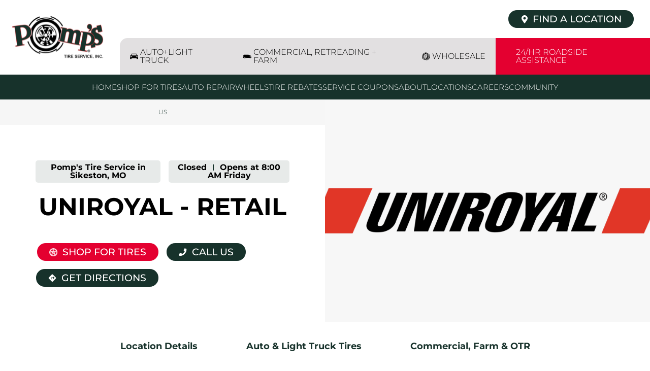

--- FILE ---
content_type: text/html; charset=utf-8
request_url: https://locations.pompstire.com/mo/sikeston/119-harlene-drive/uniroyal-retail
body_size: 35370
content:
<!doctype html><html id="yext-html" lang="en"><head><meta http-equiv="Content-Type" content="text/html; charset=utf-8"/><meta http-equiv="X-UA-Compatible" content="IE=edge"><link rel="dns-prefetch" href="//www.yext-pixel.com"><link rel="dns-prefetch" href="//a.cdnmktg.com"><link rel="dns-prefetch" href="//a.mktgcdn.com"><link rel="dns-prefetch" href="//dynl.mktgcdn.com"><link rel="dns-prefetch" href="//dynm.mktgcdn.com"><link rel="dns-prefetch" href="//www.google-analytics.com"><meta name="viewport" content="width=device-width, initial-scale=1, maximum-scale=5"><meta name="format-detection" content="telephone=no"><meta name="description" content="Shop  Uniroyal - Retail at your local Pomp&#39;s Tire Service in  Sikeston,  MO at  119 Harlene St"><meta property="og:title" content="Pomp&#39;s Tire Service in  Sikeston, MO |  Uniroyal - Retail"><meta property="og:description" content="Shop  Uniroyal - Retail at your local Pomp&#39;s Tire Service in  Sikeston,  MO at  119 Harlene St"><meta property="og:image" content="https://locations.pompstire.com/"><meta property="og:type" content="website"><meta property="og:url" content="https://locations.pompstire.com/mo/sikeston/119-harlene-drive/uniroyal-retail"><meta name="twitter:card" content="summary"><link rel="canonical" href="https://locations.pompstire.com/mo/sikeston/119-harlene-drive/uniroyal-retail" /><title>Pomp&#39;s Tire Service in  Sikeston, MO |  Uniroyal - Retail</title><link rel="shortcut icon" href="../../../permanent-b0b701/assets/images/favicon.431e23cb.ico"><script>window.Yext = (function(Yext){Yext["baseUrl"] = "../../../"; return Yext;})(window.Yext || {});</script><script>window.Yext = (function(Yext){Yext["locale"] = "en"; return Yext;})(window.Yext || {});</script><script type="application/json" id="monitoring-data">{"isStaging":false,"siteDomain":"locations.pompstire.com","siteId":30825,"soyTemplateName":"intentEntity.layout"}</script><script>window.yextAnalyticsEnabled=true;window.enableYextAnalytics=window.enableYextAnalytics||function(){window.yextAnalyticsEnabled=true};</script><meta name="geo.position" content="36.8661497;-89.5465772"><script nomodule src="../../../permanent-b0b701/i18nBundle_en_es5.702fc93d.js" defer></script><script crossorigin="use-credentials" type="module" src="../../../permanent-b0b701/i18nBundle_en_es6.bb7210f0.js"></script><!- webpack-soy-plugin entry="es6/primary/intentEntity/index" -><script crossorigin="use-credentials" type="module" src="../../../permanent-b0b701/node_modules~es6/primary/answers/index~es6/primary/cityList/index~es6/primary/four_oh_four/index~es6~339f0d54.43e24445.js" defer data-webpack-inline></script><script crossorigin="use-credentials" type="module" src="../../../permanent-b0b701/node_modules~es6/primary/answers/index~es6/primary/cityList/index~es6/primary/intentEntity/index~es6~c6f92547.258a03ab.js" defer data-webpack-inline></script><style id="index-1a7735dd-css">.tns-outer{padding:0!important}.tns-outer [hidden]{display:none!important}.tns-outer [aria-controls],.tns-outer [data-action]{cursor:pointer}.tns-slider{-webkit-transition:all 0s;transition:all 0s}.tns-slider>.tns-item{-webkit-box-sizing:border-box;box-sizing:border-box}.tns-horizontal.tns-subpixel{white-space:nowrap}.tns-horizontal.tns-subpixel>.tns-item{display:inline-block;vertical-align:top;white-space:normal}.tns-horizontal.tns-no-subpixel:after{content:"";display:table;clear:both}.tns-horizontal.tns-no-subpixel>.tns-item{float:left}.tns-horizontal.tns-carousel.tns-no-subpixel>.tns-item{margin-right:-100%}.tns-no-calc{position:relative;left:0}.tns-gallery{position:relative;left:0;min-height:.0625rem}.tns-gallery>.tns-item{position:absolute;left:-100%;-webkit-transition:transform 0s,opacity 0s;-webkit-transition:opacity 0s,-webkit-transform 0s;transition:opacity 0s,-webkit-transform 0s;transition:transform 0s,opacity 0s;transition:transform 0s,opacity 0s,-webkit-transform 0s}.tns-gallery>.tns-slide-active{position:relative;left:auto!important}.tns-gallery>.tns-moving{-webkit-transition:all .25s;transition:all .25s}.tns-autowidth{display:inline-block}.tns-lazy-img{-webkit-transition:opacity .6s;transition:opacity .6s;opacity:.6}.tns-lazy-img.tns-complete{opacity:1}.tns-ah{-webkit-transition:height 0s;transition:height 0s}.tns-ovh{overflow:hidden}.tns-visually-hidden{position:absolute;left:-10000em}.tns-transparent{opacity:0;visibility:hidden}.tns-fadeIn{opacity:1;filter:alpha(opacity=100);z-index:0}.tns-normal,.tns-fadeOut{opacity:0;filter:alpha(opacity=0);z-index:-1}.tns-vpfix{white-space:nowrap}.tns-vpfix>div,.tns-vpfix>li{display:inline-block}.tns-t-subp2{margin:0 auto;width:19.375rem;position:relative;height:.625rem;overflow:hidden}.tns-t-ct{width:2333.3333333333%;width:calc(100% * 70 / 3);position:absolute;right:0}.tns-t-ct:after{content:"";display:table;clear:both}.tns-t-ct>div{width:1.4285714286%;width:calc(100% / 70);height:.625rem;float:left}@font-face{font-family:"Montserrat";src:url(../../../permanent-b0b701/assets/fonts/Montserrat-Medium.3a091734.ttf) format("truetype");font-weight:500;font-style:normal;font-display:swap}@font-face{font-family:"Montserrat";src:url(../../../permanent-b0b701/assets/fonts/Montserrat-Regular.ac98a5f5.ttf) format("truetype");font-weight:400;font-style:normal;font-display:swap}@font-face{font-family:"Montserrat";src:url(../../../permanent-b0b701/assets/fonts/Montserrat-Bold.63fae500.ttf) format("truetype");font-weight:700;font-style:normal;font-display:swap}@font-face{font-family:"Montserrat";src:url(../../../permanent-b0b701/assets/fonts/Montserrat-SemiBold.04af9a9e.ttf) format("truetype");font-weight:600;font-style:normal;font-display:swap}@font-face{font-family:"Montserrat";src:url(../../../permanent-b0b701/assets/fonts/Montserrat-Light.f0963fd9.ttf) format("truetype");font-weight:300;font-style:normal;font-display:swap}@font-face{font-family:"Roboto";src:url(../../../permanent-b0b701/assets/fonts/Roboto-Bold.75371f53.ttf) format("truetype");font-weight:700;font-style:normal;font-display:swap}.List{list-style-type:disc;display:block;padding-left:1.25rem;margin-top:1.5em;margin-bottom:1.5em}.List-item{display:list-item}.l-row{display:-webkit-box;display:-ms-flexbox;display:flex;margin-left:-.5rem;margin-right:-.5rem}@media (min-width: 48rem){.l-row{margin-left:-.5rem;margin-right:-.5rem}}@media (min-width: 62rem){.l-row{margin-left:-.5rem;margin-right:-.5rem}}@media (min-width: 75rem){.l-row{margin-left:-.5rem;margin-right:-.5rem}}@media (max-width: 47.9375rem){.l-row{-webkit-box-orient:vertical;-webkit-box-direction:normal;-ms-flex-direction:column;flex-direction:column}}@media (min-width: 48rem){.l-row{-ms-flex-wrap:wrap;flex-wrap:wrap}}.l-row-separator{border-bottom:solid .0625rem #222}.l-row-vertical-margin-top{margin-top:1rem}.l-row-vertical-margin-top-sm{margin-top:.5rem}.l-row-vertical-margin-bottom{margin-bottom:1rem}.l-row-vertical-margin-bottom-sm{margin-bottom:.5rem}@media (min-width: 75rem){.l-col-lg-1-up{width:8.3333333333%;padding-left:.5rem;padding-right:.5rem}}@media (min-width: 75rem)and (min-width: 48rem)and (max-width: 61.9375rem){.l-col-lg-1-up{padding-left:.5rem;padding-right:.5rem}}@media (min-width: 75rem)and (min-width: 62rem)and (max-width: 74.9375rem){.l-col-lg-1-up{padding-left:.5rem;padding-right:.5rem}}@media (min-width: 75rem)and (min-width: 75rem){.l-col-lg-1-up{padding-left:.5rem;padding-right:.5rem}}@media (min-width: 62rem){.l-col-md-1-up{width:8.3333333333%;padding-left:.5rem;padding-right:.5rem}}@media (min-width: 62rem)and (min-width: 48rem)and (max-width: 61.9375rem){.l-col-md-1-up{padding-left:.5rem;padding-right:.5rem}}@media (min-width: 62rem)and (min-width: 62rem)and (max-width: 74.9375rem){.l-col-md-1-up{padding-left:.5rem;padding-right:.5rem}}@media (min-width: 62rem)and (min-width: 75rem){.l-col-md-1-up{padding-left:.5rem;padding-right:.5rem}}@media (min-width: 48rem){.l-col-sm-1-up{width:8.3333333333%;padding-left:.5rem;padding-right:.5rem}}@media (min-width: 48rem)and (min-width: 48rem)and (max-width: 61.9375rem){.l-col-sm-1-up{padding-left:.5rem;padding-right:.5rem}}@media (min-width: 48rem)and (min-width: 62rem)and (max-width: 74.9375rem){.l-col-sm-1-up{padding-left:.5rem;padding-right:.5rem}}@media (min-width: 48rem)and (min-width: 75rem){.l-col-sm-1-up{padding-left:.5rem;padding-right:.5rem}}@media (max-width: 74.9375rem){.l-col-md-1-down{width:8.3333333333%;padding-left:.5rem;padding-right:.5rem}}@media (max-width: 74.9375rem)and (min-width: 48rem)and (max-width: 61.9375rem){.l-col-md-1-down{padding-left:.5rem;padding-right:.5rem}}@media (max-width: 74.9375rem)and (min-width: 62rem)and (max-width: 74.9375rem){.l-col-md-1-down{padding-left:.5rem;padding-right:.5rem}}@media (max-width: 74.9375rem)and (min-width: 75rem){.l-col-md-1-down{padding-left:.5rem;padding-right:.5rem}}@media (max-width: 61.9375rem){.l-col-sm-1-down{width:8.3333333333%;padding-left:.5rem;padding-right:.5rem}}@media (max-width: 61.9375rem)and (min-width: 48rem)and (max-width: 61.9375rem){.l-col-sm-1-down{padding-left:.5rem;padding-right:.5rem}}@media (max-width: 61.9375rem)and (min-width: 62rem)and (max-width: 74.9375rem){.l-col-sm-1-down{padding-left:.5rem;padding-right:.5rem}}@media (max-width: 61.9375rem)and (min-width: 75rem){.l-col-sm-1-down{padding-left:.5rem;padding-right:.5rem}}@media (max-width: 47.9375rem){.l-col-xs-1-down{width:8.3333333333%;padding-left:.5rem;padding-right:.5rem}}@media (max-width: 47.9375rem)and (min-width: 48rem)and (max-width: 61.9375rem){.l-col-xs-1-down{padding-left:.5rem;padding-right:.5rem}}@media (max-width: 47.9375rem)and (min-width: 62rem)and (max-width: 74.9375rem){.l-col-xs-1-down{padding-left:.5rem;padding-right:.5rem}}@media (max-width: 47.9375rem)and (min-width: 75rem){.l-col-xs-1-down{padding-left:.5rem;padding-right:.5rem}}@media (min-width: 75rem){.l-col-lg-2-up{width:16.6666666667%;padding-left:.5rem;padding-right:.5rem}}@media (min-width: 75rem)and (min-width: 48rem)and (max-width: 61.9375rem){.l-col-lg-2-up{padding-left:.5rem;padding-right:.5rem}}@media (min-width: 75rem)and (min-width: 62rem)and (max-width: 74.9375rem){.l-col-lg-2-up{padding-left:.5rem;padding-right:.5rem}}@media (min-width: 75rem)and (min-width: 75rem){.l-col-lg-2-up{padding-left:.5rem;padding-right:.5rem}}@media (min-width: 62rem){.l-col-md-2-up{width:16.6666666667%;padding-left:.5rem;padding-right:.5rem}}@media (min-width: 62rem)and (min-width: 48rem)and (max-width: 61.9375rem){.l-col-md-2-up{padding-left:.5rem;padding-right:.5rem}}@media (min-width: 62rem)and (min-width: 62rem)and (max-width: 74.9375rem){.l-col-md-2-up{padding-left:.5rem;padding-right:.5rem}}@media (min-width: 62rem)and (min-width: 75rem){.l-col-md-2-up{padding-left:.5rem;padding-right:.5rem}}@media (min-width: 48rem){.l-col-sm-2-up{width:16.6666666667%;padding-left:.5rem;padding-right:.5rem}}@media (min-width: 48rem)and (min-width: 48rem)and (max-width: 61.9375rem){.l-col-sm-2-up{padding-left:.5rem;padding-right:.5rem}}@media (min-width: 48rem)and (min-width: 62rem)and (max-width: 74.9375rem){.l-col-sm-2-up{padding-left:.5rem;padding-right:.5rem}}@media (min-width: 48rem)and (min-width: 75rem){.l-col-sm-2-up{padding-left:.5rem;padding-right:.5rem}}@media (max-width: 74.9375rem){.l-col-md-2-down{width:16.6666666667%;padding-left:.5rem;padding-right:.5rem}}@media (max-width: 74.9375rem)and (min-width: 48rem)and (max-width: 61.9375rem){.l-col-md-2-down{padding-left:.5rem;padding-right:.5rem}}@media (max-width: 74.9375rem)and (min-width: 62rem)and (max-width: 74.9375rem){.l-col-md-2-down{padding-left:.5rem;padding-right:.5rem}}@media (max-width: 74.9375rem)and (min-width: 75rem){.l-col-md-2-down{padding-left:.5rem;padding-right:.5rem}}@media (max-width: 61.9375rem){.l-col-sm-2-down{width:16.6666666667%;padding-left:.5rem;padding-right:.5rem}}@media (max-width: 61.9375rem)and (min-width: 48rem)and (max-width: 61.9375rem){.l-col-sm-2-down{padding-left:.5rem;padding-right:.5rem}}@media (max-width: 61.9375rem)and (min-width: 62rem)and (max-width: 74.9375rem){.l-col-sm-2-down{padding-left:.5rem;padding-right:.5rem}}@media (max-width: 61.9375rem)and (min-width: 75rem){.l-col-sm-2-down{padding-left:.5rem;padding-right:.5rem}}@media (max-width: 47.9375rem){.l-col-xs-2-down{width:16.6666666667%;padding-left:.5rem;padding-right:.5rem}}@media (max-width: 47.9375rem)and (min-width: 48rem)and (max-width: 61.9375rem){.l-col-xs-2-down{padding-left:.5rem;padding-right:.5rem}}@media (max-width: 47.9375rem)and (min-width: 62rem)and (max-width: 74.9375rem){.l-col-xs-2-down{padding-left:.5rem;padding-right:.5rem}}@media (max-width: 47.9375rem)and (min-width: 75rem){.l-col-xs-2-down{padding-left:.5rem;padding-right:.5rem}}@media (min-width: 75rem){.l-col-lg-3-up{width:25%;padding-left:.5rem;padding-right:.5rem}}@media (min-width: 75rem)and (min-width: 48rem)and (max-width: 61.9375rem){.l-col-lg-3-up{padding-left:.5rem;padding-right:.5rem}}@media (min-width: 75rem)and (min-width: 62rem)and (max-width: 74.9375rem){.l-col-lg-3-up{padding-left:.5rem;padding-right:.5rem}}@media (min-width: 75rem)and (min-width: 75rem){.l-col-lg-3-up{padding-left:.5rem;padding-right:.5rem}}@media (min-width: 62rem){.l-col-md-3-up{width:25%;padding-left:.5rem;padding-right:.5rem}}@media (min-width: 62rem)and (min-width: 48rem)and (max-width: 61.9375rem){.l-col-md-3-up{padding-left:.5rem;padding-right:.5rem}}@media (min-width: 62rem)and (min-width: 62rem)and (max-width: 74.9375rem){.l-col-md-3-up{padding-left:.5rem;padding-right:.5rem}}@media (min-width: 62rem)and (min-width: 75rem){.l-col-md-3-up{padding-left:.5rem;padding-right:.5rem}}@media (min-width: 48rem){.l-col-sm-3-up{width:25%;padding-left:.5rem;padding-right:.5rem}}@media (min-width: 48rem)and (min-width: 48rem)and (max-width: 61.9375rem){.l-col-sm-3-up{padding-left:.5rem;padding-right:.5rem}}@media (min-width: 48rem)and (min-width: 62rem)and (max-width: 74.9375rem){.l-col-sm-3-up{padding-left:.5rem;padding-right:.5rem}}@media (min-width: 48rem)and (min-width: 75rem){.l-col-sm-3-up{padding-left:.5rem;padding-right:.5rem}}@media (max-width: 74.9375rem){.l-col-md-3-down{width:25%;padding-left:.5rem;padding-right:.5rem}}@media (max-width: 74.9375rem)and (min-width: 48rem)and (max-width: 61.9375rem){.l-col-md-3-down{padding-left:.5rem;padding-right:.5rem}}@media (max-width: 74.9375rem)and (min-width: 62rem)and (max-width: 74.9375rem){.l-col-md-3-down{padding-left:.5rem;padding-right:.5rem}}@media (max-width: 74.9375rem)and (min-width: 75rem){.l-col-md-3-down{padding-left:.5rem;padding-right:.5rem}}@media (max-width: 61.9375rem){.l-col-sm-3-down{width:25%;padding-left:.5rem;padding-right:.5rem}}@media (max-width: 61.9375rem)and (min-width: 48rem)and (max-width: 61.9375rem){.l-col-sm-3-down{padding-left:.5rem;padding-right:.5rem}}@media (max-width: 61.9375rem)and (min-width: 62rem)and (max-width: 74.9375rem){.l-col-sm-3-down{padding-left:.5rem;padding-right:.5rem}}@media (max-width: 61.9375rem)and (min-width: 75rem){.l-col-sm-3-down{padding-left:.5rem;padding-right:.5rem}}@media (max-width: 47.9375rem){.l-col-xs-3-down{width:25%;padding-left:.5rem;padding-right:.5rem}}@media (max-width: 47.9375rem)and (min-width: 48rem)and (max-width: 61.9375rem){.l-col-xs-3-down{padding-left:.5rem;padding-right:.5rem}}@media (max-width: 47.9375rem)and (min-width: 62rem)and (max-width: 74.9375rem){.l-col-xs-3-down{padding-left:.5rem;padding-right:.5rem}}@media (max-width: 47.9375rem)and (min-width: 75rem){.l-col-xs-3-down{padding-left:.5rem;padding-right:.5rem}}@media (min-width: 75rem){.l-col-lg-4-up{width:33.3333333333%;padding-left:.5rem;padding-right:.5rem}}@media (min-width: 75rem)and (min-width: 48rem)and (max-width: 61.9375rem){.l-col-lg-4-up{padding-left:.5rem;padding-right:.5rem}}@media (min-width: 75rem)and (min-width: 62rem)and (max-width: 74.9375rem){.l-col-lg-4-up{padding-left:.5rem;padding-right:.5rem}}@media (min-width: 75rem)and (min-width: 75rem){.l-col-lg-4-up{padding-left:.5rem;padding-right:.5rem}}@media (min-width: 62rem){.l-col-md-4-up{width:33.3333333333%;padding-left:.5rem;padding-right:.5rem}}@media (min-width: 62rem)and (min-width: 48rem)and (max-width: 61.9375rem){.l-col-md-4-up{padding-left:.5rem;padding-right:.5rem}}@media (min-width: 62rem)and (min-width: 62rem)and (max-width: 74.9375rem){.l-col-md-4-up{padding-left:.5rem;padding-right:.5rem}}@media (min-width: 62rem)and (min-width: 75rem){.l-col-md-4-up{padding-left:.5rem;padding-right:.5rem}}@media (min-width: 48rem){.l-col-sm-4-up{width:33.3333333333%;padding-left:.5rem;padding-right:.5rem}}@media (min-width: 48rem)and (min-width: 48rem)and (max-width: 61.9375rem){.l-col-sm-4-up{padding-left:.5rem;padding-right:.5rem}}@media (min-width: 48rem)and (min-width: 62rem)and (max-width: 74.9375rem){.l-col-sm-4-up{padding-left:.5rem;padding-right:.5rem}}@media (min-width: 48rem)and (min-width: 75rem){.l-col-sm-4-up{padding-left:.5rem;padding-right:.5rem}}@media (max-width: 74.9375rem){.l-col-md-4-down{width:33.3333333333%;padding-left:.5rem;padding-right:.5rem}}@media (max-width: 74.9375rem)and (min-width: 48rem)and (max-width: 61.9375rem){.l-col-md-4-down{padding-left:.5rem;padding-right:.5rem}}@media (max-width: 74.9375rem)and (min-width: 62rem)and (max-width: 74.9375rem){.l-col-md-4-down{padding-left:.5rem;padding-right:.5rem}}@media (max-width: 74.9375rem)and (min-width: 75rem){.l-col-md-4-down{padding-left:.5rem;padding-right:.5rem}}@media (max-width: 61.9375rem){.l-col-sm-4-down{width:33.3333333333%;padding-left:.5rem;padding-right:.5rem}}@media (max-width: 61.9375rem)and (min-width: 48rem)and (max-width: 61.9375rem){.l-col-sm-4-down{padding-left:.5rem;padding-right:.5rem}}@media (max-width: 61.9375rem)and (min-width: 62rem)and (max-width: 74.9375rem){.l-col-sm-4-down{padding-left:.5rem;padding-right:.5rem}}@media (max-width: 61.9375rem)and (min-width: 75rem){.l-col-sm-4-down{padding-left:.5rem;padding-right:.5rem}}@media (max-width: 47.9375rem){.l-col-xs-4-down{width:33.3333333333%;padding-left:.5rem;padding-right:.5rem}}@media (max-width: 47.9375rem)and (min-width: 48rem)and (max-width: 61.9375rem){.l-col-xs-4-down{padding-left:.5rem;padding-right:.5rem}}@media (max-width: 47.9375rem)and (min-width: 62rem)and (max-width: 74.9375rem){.l-col-xs-4-down{padding-left:.5rem;padding-right:.5rem}}@media (max-width: 47.9375rem)and (min-width: 75rem){.l-col-xs-4-down{padding-left:.5rem;padding-right:.5rem}}@media (min-width: 75rem){.l-col-lg-5-up{width:41.6666666667%;padding-left:.5rem;padding-right:.5rem}}@media (min-width: 75rem)and (min-width: 48rem)and (max-width: 61.9375rem){.l-col-lg-5-up{padding-left:.5rem;padding-right:.5rem}}@media (min-width: 75rem)and (min-width: 62rem)and (max-width: 74.9375rem){.l-col-lg-5-up{padding-left:.5rem;padding-right:.5rem}}@media (min-width: 75rem)and (min-width: 75rem){.l-col-lg-5-up{padding-left:.5rem;padding-right:.5rem}}@media (min-width: 62rem){.l-col-md-5-up{width:41.6666666667%;padding-left:.5rem;padding-right:.5rem}}@media (min-width: 62rem)and (min-width: 48rem)and (max-width: 61.9375rem){.l-col-md-5-up{padding-left:.5rem;padding-right:.5rem}}@media (min-width: 62rem)and (min-width: 62rem)and (max-width: 74.9375rem){.l-col-md-5-up{padding-left:.5rem;padding-right:.5rem}}@media (min-width: 62rem)and (min-width: 75rem){.l-col-md-5-up{padding-left:.5rem;padding-right:.5rem}}@media (min-width: 48rem){.l-col-sm-5-up{width:41.6666666667%;padding-left:.5rem;padding-right:.5rem}}@media (min-width: 48rem)and (min-width: 48rem)and (max-width: 61.9375rem){.l-col-sm-5-up{padding-left:.5rem;padding-right:.5rem}}@media (min-width: 48rem)and (min-width: 62rem)and (max-width: 74.9375rem){.l-col-sm-5-up{padding-left:.5rem;padding-right:.5rem}}@media (min-width: 48rem)and (min-width: 75rem){.l-col-sm-5-up{padding-left:.5rem;padding-right:.5rem}}@media (max-width: 74.9375rem){.l-col-md-5-down{width:41.6666666667%;padding-left:.5rem;padding-right:.5rem}}@media (max-width: 74.9375rem)and (min-width: 48rem)and (max-width: 61.9375rem){.l-col-md-5-down{padding-left:.5rem;padding-right:.5rem}}@media (max-width: 74.9375rem)and (min-width: 62rem)and (max-width: 74.9375rem){.l-col-md-5-down{padding-left:.5rem;padding-right:.5rem}}@media (max-width: 74.9375rem)and (min-width: 75rem){.l-col-md-5-down{padding-left:.5rem;padding-right:.5rem}}@media (max-width: 61.9375rem){.l-col-sm-5-down{width:41.6666666667%;padding-left:.5rem;padding-right:.5rem}}@media (max-width: 61.9375rem)and (min-width: 48rem)and (max-width: 61.9375rem){.l-col-sm-5-down{padding-left:.5rem;padding-right:.5rem}}@media (max-width: 61.9375rem)and (min-width: 62rem)and (max-width: 74.9375rem){.l-col-sm-5-down{padding-left:.5rem;padding-right:.5rem}}@media (max-width: 61.9375rem)and (min-width: 75rem){.l-col-sm-5-down{padding-left:.5rem;padding-right:.5rem}}@media (max-width: 47.9375rem){.l-col-xs-5-down{width:41.6666666667%;padding-left:.5rem;padding-right:.5rem}}@media (max-width: 47.9375rem)and (min-width: 48rem)and (max-width: 61.9375rem){.l-col-xs-5-down{padding-left:.5rem;padding-right:.5rem}}@media (max-width: 47.9375rem)and (min-width: 62rem)and (max-width: 74.9375rem){.l-col-xs-5-down{padding-left:.5rem;padding-right:.5rem}}@media (max-width: 47.9375rem)and (min-width: 75rem){.l-col-xs-5-down{padding-left:.5rem;padding-right:.5rem}}@media (min-width: 75rem){.l-col-lg-6-up{width:50%;padding-left:.5rem;padding-right:.5rem}}@media (min-width: 75rem)and (min-width: 48rem)and (max-width: 61.9375rem){.l-col-lg-6-up{padding-left:.5rem;padding-right:.5rem}}@media (min-width: 75rem)and (min-width: 62rem)and (max-width: 74.9375rem){.l-col-lg-6-up{padding-left:.5rem;padding-right:.5rem}}@media (min-width: 75rem)and (min-width: 75rem){.l-col-lg-6-up{padding-left:.5rem;padding-right:.5rem}}@media (min-width: 62rem){.l-col-md-6-up{width:50%;padding-left:.5rem;padding-right:.5rem}}@media (min-width: 62rem)and (min-width: 48rem)and (max-width: 61.9375rem){.l-col-md-6-up{padding-left:.5rem;padding-right:.5rem}}@media (min-width: 62rem)and (min-width: 62rem)and (max-width: 74.9375rem){.l-col-md-6-up{padding-left:.5rem;padding-right:.5rem}}@media (min-width: 62rem)and (min-width: 75rem){.l-col-md-6-up{padding-left:.5rem;padding-right:.5rem}}@media (min-width: 48rem){.l-col-sm-6-up{width:50%;padding-left:.5rem;padding-right:.5rem}}@media (min-width: 48rem)and (min-width: 48rem)and (max-width: 61.9375rem){.l-col-sm-6-up{padding-left:.5rem;padding-right:.5rem}}@media (min-width: 48rem)and (min-width: 62rem)and (max-width: 74.9375rem){.l-col-sm-6-up{padding-left:.5rem;padding-right:.5rem}}@media (min-width: 48rem)and (min-width: 75rem){.l-col-sm-6-up{padding-left:.5rem;padding-right:.5rem}}@media (max-width: 74.9375rem){.l-col-md-6-down{width:50%;padding-left:.5rem;padding-right:.5rem}}@media (max-width: 74.9375rem)and (min-width: 48rem)and (max-width: 61.9375rem){.l-col-md-6-down{padding-left:.5rem;padding-right:.5rem}}@media (max-width: 74.9375rem)and (min-width: 62rem)and (max-width: 74.9375rem){.l-col-md-6-down{padding-left:.5rem;padding-right:.5rem}}@media (max-width: 74.9375rem)and (min-width: 75rem){.l-col-md-6-down{padding-left:.5rem;padding-right:.5rem}}@media (max-width: 61.9375rem){.l-col-sm-6-down{width:50%;padding-left:.5rem;padding-right:.5rem}}@media (max-width: 61.9375rem)and (min-width: 48rem)and (max-width: 61.9375rem){.l-col-sm-6-down{padding-left:.5rem;padding-right:.5rem}}@media (max-width: 61.9375rem)and (min-width: 62rem)and (max-width: 74.9375rem){.l-col-sm-6-down{padding-left:.5rem;padding-right:.5rem}}@media (max-width: 61.9375rem)and (min-width: 75rem){.l-col-sm-6-down{padding-left:.5rem;padding-right:.5rem}}@media (max-width: 47.9375rem){.l-col-xs-6-down{width:50%;padding-left:.5rem;padding-right:.5rem}}@media (max-width: 47.9375rem)and (min-width: 48rem)and (max-width: 61.9375rem){.l-col-xs-6-down{padding-left:.5rem;padding-right:.5rem}}@media (max-width: 47.9375rem)and (min-width: 62rem)and (max-width: 74.9375rem){.l-col-xs-6-down{padding-left:.5rem;padding-right:.5rem}}@media (max-width: 47.9375rem)and (min-width: 75rem){.l-col-xs-6-down{padding-left:.5rem;padding-right:.5rem}}@media (min-width: 75rem){.l-col-lg-7-up{width:58.3333333333%;padding-left:.5rem;padding-right:.5rem}}@media (min-width: 75rem)and (min-width: 48rem)and (max-width: 61.9375rem){.l-col-lg-7-up{padding-left:.5rem;padding-right:.5rem}}@media (min-width: 75rem)and (min-width: 62rem)and (max-width: 74.9375rem){.l-col-lg-7-up{padding-left:.5rem;padding-right:.5rem}}@media (min-width: 75rem)and (min-width: 75rem){.l-col-lg-7-up{padding-left:.5rem;padding-right:.5rem}}@media (min-width: 62rem){.l-col-md-7-up{width:58.3333333333%;padding-left:.5rem;padding-right:.5rem}}@media (min-width: 62rem)and (min-width: 48rem)and (max-width: 61.9375rem){.l-col-md-7-up{padding-left:.5rem;padding-right:.5rem}}@media (min-width: 62rem)and (min-width: 62rem)and (max-width: 74.9375rem){.l-col-md-7-up{padding-left:.5rem;padding-right:.5rem}}@media (min-width: 62rem)and (min-width: 75rem){.l-col-md-7-up{padding-left:.5rem;padding-right:.5rem}}@media (min-width: 48rem){.l-col-sm-7-up{width:58.3333333333%;padding-left:.5rem;padding-right:.5rem}}@media (min-width: 48rem)and (min-width: 48rem)and (max-width: 61.9375rem){.l-col-sm-7-up{padding-left:.5rem;padding-right:.5rem}}@media (min-width: 48rem)and (min-width: 62rem)and (max-width: 74.9375rem){.l-col-sm-7-up{padding-left:.5rem;padding-right:.5rem}}@media (min-width: 48rem)and (min-width: 75rem){.l-col-sm-7-up{padding-left:.5rem;padding-right:.5rem}}@media (max-width: 74.9375rem){.l-col-md-7-down{width:58.3333333333%;padding-left:.5rem;padding-right:.5rem}}@media (max-width: 74.9375rem)and (min-width: 48rem)and (max-width: 61.9375rem){.l-col-md-7-down{padding-left:.5rem;padding-right:.5rem}}@media (max-width: 74.9375rem)and (min-width: 62rem)and (max-width: 74.9375rem){.l-col-md-7-down{padding-left:.5rem;padding-right:.5rem}}@media (max-width: 74.9375rem)and (min-width: 75rem){.l-col-md-7-down{padding-left:.5rem;padding-right:.5rem}}@media (max-width: 61.9375rem){.l-col-sm-7-down{width:58.3333333333%;padding-left:.5rem;padding-right:.5rem}}@media (max-width: 61.9375rem)and (min-width: 48rem)and (max-width: 61.9375rem){.l-col-sm-7-down{padding-left:.5rem;padding-right:.5rem}}@media (max-width: 61.9375rem)and (min-width: 62rem)and (max-width: 74.9375rem){.l-col-sm-7-down{padding-left:.5rem;padding-right:.5rem}}@media (max-width: 61.9375rem)and (min-width: 75rem){.l-col-sm-7-down{padding-left:.5rem;padding-right:.5rem}}@media (max-width: 47.9375rem){.l-col-xs-7-down{width:58.3333333333%;padding-left:.5rem;padding-right:.5rem}}@media (max-width: 47.9375rem)and (min-width: 48rem)and (max-width: 61.9375rem){.l-col-xs-7-down{padding-left:.5rem;padding-right:.5rem}}@media (max-width: 47.9375rem)and (min-width: 62rem)and (max-width: 74.9375rem){.l-col-xs-7-down{padding-left:.5rem;padding-right:.5rem}}@media (max-width: 47.9375rem)and (min-width: 75rem){.l-col-xs-7-down{padding-left:.5rem;padding-right:.5rem}}@media (min-width: 75rem){.l-col-lg-8-up{width:66.6666666667%;padding-left:.5rem;padding-right:.5rem}}@media (min-width: 75rem)and (min-width: 48rem)and (max-width: 61.9375rem){.l-col-lg-8-up{padding-left:.5rem;padding-right:.5rem}}@media (min-width: 75rem)and (min-width: 62rem)and (max-width: 74.9375rem){.l-col-lg-8-up{padding-left:.5rem;padding-right:.5rem}}@media (min-width: 75rem)and (min-width: 75rem){.l-col-lg-8-up{padding-left:.5rem;padding-right:.5rem}}@media (min-width: 62rem){.l-col-md-8-up{width:66.6666666667%;padding-left:.5rem;padding-right:.5rem}}@media (min-width: 62rem)and (min-width: 48rem)and (max-width: 61.9375rem){.l-col-md-8-up{padding-left:.5rem;padding-right:.5rem}}@media (min-width: 62rem)and (min-width: 62rem)and (max-width: 74.9375rem){.l-col-md-8-up{padding-left:.5rem;padding-right:.5rem}}@media (min-width: 62rem)and (min-width: 75rem){.l-col-md-8-up{padding-left:.5rem;padding-right:.5rem}}@media (min-width: 48rem){.l-col-sm-8-up{width:66.6666666667%;padding-left:.5rem;padding-right:.5rem}}@media (min-width: 48rem)and (min-width: 48rem)and (max-width: 61.9375rem){.l-col-sm-8-up{padding-left:.5rem;padding-right:.5rem}}@media (min-width: 48rem)and (min-width: 62rem)and (max-width: 74.9375rem){.l-col-sm-8-up{padding-left:.5rem;padding-right:.5rem}}@media (min-width: 48rem)and (min-width: 75rem){.l-col-sm-8-up{padding-left:.5rem;padding-right:.5rem}}@media (max-width: 74.9375rem){.l-col-md-8-down{width:66.6666666667%;padding-left:.5rem;padding-right:.5rem}}@media (max-width: 74.9375rem)and (min-width: 48rem)and (max-width: 61.9375rem){.l-col-md-8-down{padding-left:.5rem;padding-right:.5rem}}@media (max-width: 74.9375rem)and (min-width: 62rem)and (max-width: 74.9375rem){.l-col-md-8-down{padding-left:.5rem;padding-right:.5rem}}@media (max-width: 74.9375rem)and (min-width: 75rem){.l-col-md-8-down{padding-left:.5rem;padding-right:.5rem}}@media (max-width: 61.9375rem){.l-col-sm-8-down{width:66.6666666667%;padding-left:.5rem;padding-right:.5rem}}@media (max-width: 61.9375rem)and (min-width: 48rem)and (max-width: 61.9375rem){.l-col-sm-8-down{padding-left:.5rem;padding-right:.5rem}}@media (max-width: 61.9375rem)and (min-width: 62rem)and (max-width: 74.9375rem){.l-col-sm-8-down{padding-left:.5rem;padding-right:.5rem}}@media (max-width: 61.9375rem)and (min-width: 75rem){.l-col-sm-8-down{padding-left:.5rem;padding-right:.5rem}}@media (max-width: 47.9375rem){.l-col-xs-8-down{width:66.6666666667%;padding-left:.5rem;padding-right:.5rem}}@media (max-width: 47.9375rem)and (min-width: 48rem)and (max-width: 61.9375rem){.l-col-xs-8-down{padding-left:.5rem;padding-right:.5rem}}@media (max-width: 47.9375rem)and (min-width: 62rem)and (max-width: 74.9375rem){.l-col-xs-8-down{padding-left:.5rem;padding-right:.5rem}}@media (max-width: 47.9375rem)and (min-width: 75rem){.l-col-xs-8-down{padding-left:.5rem;padding-right:.5rem}}@media (min-width: 75rem){.l-col-lg-9-up{width:75%;padding-left:.5rem;padding-right:.5rem}}@media (min-width: 75rem)and (min-width: 48rem)and (max-width: 61.9375rem){.l-col-lg-9-up{padding-left:.5rem;padding-right:.5rem}}@media (min-width: 75rem)and (min-width: 62rem)and (max-width: 74.9375rem){.l-col-lg-9-up{padding-left:.5rem;padding-right:.5rem}}@media (min-width: 75rem)and (min-width: 75rem){.l-col-lg-9-up{padding-left:.5rem;padding-right:.5rem}}@media (min-width: 62rem){.l-col-md-9-up{width:75%;padding-left:.5rem;padding-right:.5rem}}@media (min-width: 62rem)and (min-width: 48rem)and (max-width: 61.9375rem){.l-col-md-9-up{padding-left:.5rem;padding-right:.5rem}}@media (min-width: 62rem)and (min-width: 62rem)and (max-width: 74.9375rem){.l-col-md-9-up{padding-left:.5rem;padding-right:.5rem}}@media (min-width: 62rem)and (min-width: 75rem){.l-col-md-9-up{padding-left:.5rem;padding-right:.5rem}}@media (min-width: 48rem){.l-col-sm-9-up{width:75%;padding-left:.5rem;padding-right:.5rem}}@media (min-width: 48rem)and (min-width: 48rem)and (max-width: 61.9375rem){.l-col-sm-9-up{padding-left:.5rem;padding-right:.5rem}}@media (min-width: 48rem)and (min-width: 62rem)and (max-width: 74.9375rem){.l-col-sm-9-up{padding-left:.5rem;padding-right:.5rem}}@media (min-width: 48rem)and (min-width: 75rem){.l-col-sm-9-up{padding-left:.5rem;padding-right:.5rem}}@media (max-width: 74.9375rem){.l-col-md-9-down{width:75%;padding-left:.5rem;padding-right:.5rem}}@media (max-width: 74.9375rem)and (min-width: 48rem)and (max-width: 61.9375rem){.l-col-md-9-down{padding-left:.5rem;padding-right:.5rem}}@media (max-width: 74.9375rem)and (min-width: 62rem)and (max-width: 74.9375rem){.l-col-md-9-down{padding-left:.5rem;padding-right:.5rem}}@media (max-width: 74.9375rem)and (min-width: 75rem){.l-col-md-9-down{padding-left:.5rem;padding-right:.5rem}}@media (max-width: 61.9375rem){.l-col-sm-9-down{width:75%;padding-left:.5rem;padding-right:.5rem}}@media (max-width: 61.9375rem)and (min-width: 48rem)and (max-width: 61.9375rem){.l-col-sm-9-down{padding-left:.5rem;padding-right:.5rem}}@media (max-width: 61.9375rem)and (min-width: 62rem)and (max-width: 74.9375rem){.l-col-sm-9-down{padding-left:.5rem;padding-right:.5rem}}@media (max-width: 61.9375rem)and (min-width: 75rem){.l-col-sm-9-down{padding-left:.5rem;padding-right:.5rem}}@media (max-width: 47.9375rem){.l-col-xs-9-down{width:75%;padding-left:.5rem;padding-right:.5rem}}@media (max-width: 47.9375rem)and (min-width: 48rem)and (max-width: 61.9375rem){.l-col-xs-9-down{padding-left:.5rem;padding-right:.5rem}}@media (max-width: 47.9375rem)and (min-width: 62rem)and (max-width: 74.9375rem){.l-col-xs-9-down{padding-left:.5rem;padding-right:.5rem}}@media (max-width: 47.9375rem)and (min-width: 75rem){.l-col-xs-9-down{padding-left:.5rem;padding-right:.5rem}}@media (min-width: 75rem){.l-col-lg-10-up{width:83.3333333333%;padding-left:.5rem;padding-right:.5rem}}@media (min-width: 75rem)and (min-width: 48rem)and (max-width: 61.9375rem){.l-col-lg-10-up{padding-left:.5rem;padding-right:.5rem}}@media (min-width: 75rem)and (min-width: 62rem)and (max-width: 74.9375rem){.l-col-lg-10-up{padding-left:.5rem;padding-right:.5rem}}@media (min-width: 75rem)and (min-width: 75rem){.l-col-lg-10-up{padding-left:.5rem;padding-right:.5rem}}@media (min-width: 62rem){.l-col-md-10-up{width:83.3333333333%;padding-left:.5rem;padding-right:.5rem}}@media (min-width: 62rem)and (min-width: 48rem)and (max-width: 61.9375rem){.l-col-md-10-up{padding-left:.5rem;padding-right:.5rem}}@media (min-width: 62rem)and (min-width: 62rem)and (max-width: 74.9375rem){.l-col-md-10-up{padding-left:.5rem;padding-right:.5rem}}@media (min-width: 62rem)and (min-width: 75rem){.l-col-md-10-up{padding-left:.5rem;padding-right:.5rem}}@media (min-width: 48rem){.l-col-sm-10-up{width:83.3333333333%;padding-left:.5rem;padding-right:.5rem}}@media (min-width: 48rem)and (min-width: 48rem)and (max-width: 61.9375rem){.l-col-sm-10-up{padding-left:.5rem;padding-right:.5rem}}@media (min-width: 48rem)and (min-width: 62rem)and (max-width: 74.9375rem){.l-col-sm-10-up{padding-left:.5rem;padding-right:.5rem}}@media (min-width: 48rem)and (min-width: 75rem){.l-col-sm-10-up{padding-left:.5rem;padding-right:.5rem}}@media (max-width: 74.9375rem){.l-col-md-10-down{width:83.3333333333%;padding-left:.5rem;padding-right:.5rem}}@media (max-width: 74.9375rem)and (min-width: 48rem)and (max-width: 61.9375rem){.l-col-md-10-down{padding-left:.5rem;padding-right:.5rem}}@media (max-width: 74.9375rem)and (min-width: 62rem)and (max-width: 74.9375rem){.l-col-md-10-down{padding-left:.5rem;padding-right:.5rem}}@media (max-width: 74.9375rem)and (min-width: 75rem){.l-col-md-10-down{padding-left:.5rem;padding-right:.5rem}}@media (max-width: 61.9375rem){.l-col-sm-10-down{width:83.3333333333%;padding-left:.5rem;padding-right:.5rem}}@media (max-width: 61.9375rem)and (min-width: 48rem)and (max-width: 61.9375rem){.l-col-sm-10-down{padding-left:.5rem;padding-right:.5rem}}@media (max-width: 61.9375rem)and (min-width: 62rem)and (max-width: 74.9375rem){.l-col-sm-10-down{padding-left:.5rem;padding-right:.5rem}}@media (max-width: 61.9375rem)and (min-width: 75rem){.l-col-sm-10-down{padding-left:.5rem;padding-right:.5rem}}@media (max-width: 47.9375rem){.l-col-xs-10-down{width:83.3333333333%;padding-left:.5rem;padding-right:.5rem}}@media (max-width: 47.9375rem)and (min-width: 48rem)and (max-width: 61.9375rem){.l-col-xs-10-down{padding-left:.5rem;padding-right:.5rem}}@media (max-width: 47.9375rem)and (min-width: 62rem)and (max-width: 74.9375rem){.l-col-xs-10-down{padding-left:.5rem;padding-right:.5rem}}@media (max-width: 47.9375rem)and (min-width: 75rem){.l-col-xs-10-down{padding-left:.5rem;padding-right:.5rem}}@media (min-width: 75rem){.l-col-lg-11-up{width:91.6666666667%;padding-left:.5rem;padding-right:.5rem}}@media (min-width: 75rem)and (min-width: 48rem)and (max-width: 61.9375rem){.l-col-lg-11-up{padding-left:.5rem;padding-right:.5rem}}@media (min-width: 75rem)and (min-width: 62rem)and (max-width: 74.9375rem){.l-col-lg-11-up{padding-left:.5rem;padding-right:.5rem}}@media (min-width: 75rem)and (min-width: 75rem){.l-col-lg-11-up{padding-left:.5rem;padding-right:.5rem}}@media (min-width: 62rem){.l-col-md-11-up{width:91.6666666667%;padding-left:.5rem;padding-right:.5rem}}@media (min-width: 62rem)and (min-width: 48rem)and (max-width: 61.9375rem){.l-col-md-11-up{padding-left:.5rem;padding-right:.5rem}}@media (min-width: 62rem)and (min-width: 62rem)and (max-width: 74.9375rem){.l-col-md-11-up{padding-left:.5rem;padding-right:.5rem}}@media (min-width: 62rem)and (min-width: 75rem){.l-col-md-11-up{padding-left:.5rem;padding-right:.5rem}}@media (min-width: 48rem){.l-col-sm-11-up{width:91.6666666667%;padding-left:.5rem;padding-right:.5rem}}@media (min-width: 48rem)and (min-width: 48rem)and (max-width: 61.9375rem){.l-col-sm-11-up{padding-left:.5rem;padding-right:.5rem}}@media (min-width: 48rem)and (min-width: 62rem)and (max-width: 74.9375rem){.l-col-sm-11-up{padding-left:.5rem;padding-right:.5rem}}@media (min-width: 48rem)and (min-width: 75rem){.l-col-sm-11-up{padding-left:.5rem;padding-right:.5rem}}@media (max-width: 74.9375rem){.l-col-md-11-down{width:91.6666666667%;padding-left:.5rem;padding-right:.5rem}}@media (max-width: 74.9375rem)and (min-width: 48rem)and (max-width: 61.9375rem){.l-col-md-11-down{padding-left:.5rem;padding-right:.5rem}}@media (max-width: 74.9375rem)and (min-width: 62rem)and (max-width: 74.9375rem){.l-col-md-11-down{padding-left:.5rem;padding-right:.5rem}}@media (max-width: 74.9375rem)and (min-width: 75rem){.l-col-md-11-down{padding-left:.5rem;padding-right:.5rem}}@media (max-width: 61.9375rem){.l-col-sm-11-down{width:91.6666666667%;padding-left:.5rem;padding-right:.5rem}}@media (max-width: 61.9375rem)and (min-width: 48rem)and (max-width: 61.9375rem){.l-col-sm-11-down{padding-left:.5rem;padding-right:.5rem}}@media (max-width: 61.9375rem)and (min-width: 62rem)and (max-width: 74.9375rem){.l-col-sm-11-down{padding-left:.5rem;padding-right:.5rem}}@media (max-width: 61.9375rem)and (min-width: 75rem){.l-col-sm-11-down{padding-left:.5rem;padding-right:.5rem}}@media (max-width: 47.9375rem){.l-col-xs-11-down{width:91.6666666667%;padding-left:.5rem;padding-right:.5rem}}@media (max-width: 47.9375rem)and (min-width: 48rem)and (max-width: 61.9375rem){.l-col-xs-11-down{padding-left:.5rem;padding-right:.5rem}}@media (max-width: 47.9375rem)and (min-width: 62rem)and (max-width: 74.9375rem){.l-col-xs-11-down{padding-left:.5rem;padding-right:.5rem}}@media (max-width: 47.9375rem)and (min-width: 75rem){.l-col-xs-11-down{padding-left:.5rem;padding-right:.5rem}}@media (min-width: 75rem){.l-col-lg-12-up{width:100%;padding-left:.5rem;padding-right:.5rem}}@media (min-width: 75rem)and (min-width: 48rem)and (max-width: 61.9375rem){.l-col-lg-12-up{padding-left:.5rem;padding-right:.5rem}}@media (min-width: 75rem)and (min-width: 62rem)and (max-width: 74.9375rem){.l-col-lg-12-up{padding-left:.5rem;padding-right:.5rem}}@media (min-width: 75rem)and (min-width: 75rem){.l-col-lg-12-up{padding-left:.5rem;padding-right:.5rem}}@media (min-width: 62rem){.l-col-md-12-up{width:100%;padding-left:.5rem;padding-right:.5rem}}@media (min-width: 62rem)and (min-width: 48rem)and (max-width: 61.9375rem){.l-col-md-12-up{padding-left:.5rem;padding-right:.5rem}}@media (min-width: 62rem)and (min-width: 62rem)and (max-width: 74.9375rem){.l-col-md-12-up{padding-left:.5rem;padding-right:.5rem}}@media (min-width: 62rem)and (min-width: 75rem){.l-col-md-12-up{padding-left:.5rem;padding-right:.5rem}}@media (min-width: 48rem){.l-col-sm-12-up{width:100%;padding-left:.5rem;padding-right:.5rem}}@media (min-width: 48rem)and (min-width: 48rem)and (max-width: 61.9375rem){.l-col-sm-12-up{padding-left:.5rem;padding-right:.5rem}}@media (min-width: 48rem)and (min-width: 62rem)and (max-width: 74.9375rem){.l-col-sm-12-up{padding-left:.5rem;padding-right:.5rem}}@media (min-width: 48rem)and (min-width: 75rem){.l-col-sm-12-up{padding-left:.5rem;padding-right:.5rem}}@media (max-width: 74.9375rem){.l-col-md-12-down{width:100%;padding-left:.5rem;padding-right:.5rem}}@media (max-width: 74.9375rem)and (min-width: 48rem)and (max-width: 61.9375rem){.l-col-md-12-down{padding-left:.5rem;padding-right:.5rem}}@media (max-width: 74.9375rem)and (min-width: 62rem)and (max-width: 74.9375rem){.l-col-md-12-down{padding-left:.5rem;padding-right:.5rem}}@media (max-width: 74.9375rem)and (min-width: 75rem){.l-col-md-12-down{padding-left:.5rem;padding-right:.5rem}}@media (max-width: 61.9375rem){.l-col-sm-12-down{width:100%;padding-left:.5rem;padding-right:.5rem}}@media (max-width: 61.9375rem)and (min-width: 48rem)and (max-width: 61.9375rem){.l-col-sm-12-down{padding-left:.5rem;padding-right:.5rem}}@media (max-width: 61.9375rem)and (min-width: 62rem)and (max-width: 74.9375rem){.l-col-sm-12-down{padding-left:.5rem;padding-right:.5rem}}@media (max-width: 61.9375rem)and (min-width: 75rem){.l-col-sm-12-down{padding-left:.5rem;padding-right:.5rem}}@media (max-width: 47.9375rem){.l-col-xs-12-down{width:100%;padding-left:.5rem;padding-right:.5rem}}@media (max-width: 47.9375rem)and (min-width: 48rem)and (max-width: 61.9375rem){.l-col-xs-12-down{padding-left:.5rem;padding-right:.5rem}}@media (max-width: 47.9375rem)and (min-width: 62rem)and (max-width: 74.9375rem){.l-col-xs-12-down{padding-left:.5rem;padding-right:.5rem}}@media (max-width: 47.9375rem)and (min-width: 75rem){.l-col-xs-12-down{padding-left:.5rem;padding-right:.5rem}}@media (min-width: 75rem){.l-col-lg-1{width:8.3333333333%;padding-left:.5rem;padding-right:.5rem}}@media (min-width: 75rem)and (min-width: 48rem)and (max-width: 61.9375rem){.l-col-lg-1{padding-left:.5rem;padding-right:.5rem}}@media (min-width: 75rem)and (min-width: 62rem)and (max-width: 74.9375rem){.l-col-lg-1{padding-left:.5rem;padding-right:.5rem}}@media (min-width: 75rem)and (min-width: 75rem){.l-col-lg-1{padding-left:.5rem;padding-right:.5rem}}@media (min-width: 62rem)and (max-width: 74.9375rem){.l-col-md-1{width:8.3333333333%;padding-left:.5rem;padding-right:.5rem}}@media (min-width: 62rem)and (max-width: 74.9375rem)and (min-width: 48rem)and (max-width: 61.9375rem){.l-col-md-1{padding-left:.5rem;padding-right:.5rem}}@media (min-width: 62rem)and (max-width: 74.9375rem)and (min-width: 62rem)and (max-width: 74.9375rem){.l-col-md-1{padding-left:.5rem;padding-right:.5rem}}@media (min-width: 62rem)and (max-width: 74.9375rem)and (min-width: 75rem){.l-col-md-1{padding-left:.5rem;padding-right:.5rem}}@media (min-width: 48rem)and (max-width: 61.9375rem){.l-col-sm-1{width:8.3333333333%;padding-left:.5rem;padding-right:.5rem}}@media (min-width: 48rem)and (max-width: 61.9375rem)and (min-width: 48rem)and (max-width: 61.9375rem){.l-col-sm-1{padding-left:.5rem;padding-right:.5rem}}@media (min-width: 48rem)and (max-width: 61.9375rem)and (min-width: 62rem)and (max-width: 74.9375rem){.l-col-sm-1{padding-left:.5rem;padding-right:.5rem}}@media (min-width: 48rem)and (max-width: 61.9375rem)and (min-width: 75rem){.l-col-sm-1{padding-left:.5rem;padding-right:.5rem}}@media (max-width: 47.9375rem){.l-col-xs-1{width:8.3333333333%;padding-left:.5rem;padding-right:.5rem}}@media (max-width: 47.9375rem)and (min-width: 48rem)and (max-width: 61.9375rem){.l-col-xs-1{padding-left:.5rem;padding-right:.5rem}}@media (max-width: 47.9375rem)and (min-width: 62rem)and (max-width: 74.9375rem){.l-col-xs-1{padding-left:.5rem;padding-right:.5rem}}@media (max-width: 47.9375rem)and (min-width: 75rem){.l-col-xs-1{padding-left:.5rem;padding-right:.5rem}}@media (min-width: 75rem){.l-col-lg-2{width:16.6666666667%;padding-left:.5rem;padding-right:.5rem}}@media (min-width: 75rem)and (min-width: 48rem)and (max-width: 61.9375rem){.l-col-lg-2{padding-left:.5rem;padding-right:.5rem}}@media (min-width: 75rem)and (min-width: 62rem)and (max-width: 74.9375rem){.l-col-lg-2{padding-left:.5rem;padding-right:.5rem}}@media (min-width: 75rem)and (min-width: 75rem){.l-col-lg-2{padding-left:.5rem;padding-right:.5rem}}@media (min-width: 62rem)and (max-width: 74.9375rem){.l-col-md-2{width:16.6666666667%;padding-left:.5rem;padding-right:.5rem}}@media (min-width: 62rem)and (max-width: 74.9375rem)and (min-width: 48rem)and (max-width: 61.9375rem){.l-col-md-2{padding-left:.5rem;padding-right:.5rem}}@media (min-width: 62rem)and (max-width: 74.9375rem)and (min-width: 62rem)and (max-width: 74.9375rem){.l-col-md-2{padding-left:.5rem;padding-right:.5rem}}@media (min-width: 62rem)and (max-width: 74.9375rem)and (min-width: 75rem){.l-col-md-2{padding-left:.5rem;padding-right:.5rem}}@media (min-width: 48rem)and (max-width: 61.9375rem){.l-col-sm-2{width:16.6666666667%;padding-left:.5rem;padding-right:.5rem}}@media (min-width: 48rem)and (max-width: 61.9375rem)and (min-width: 48rem)and (max-width: 61.9375rem){.l-col-sm-2{padding-left:.5rem;padding-right:.5rem}}@media (min-width: 48rem)and (max-width: 61.9375rem)and (min-width: 62rem)and (max-width: 74.9375rem){.l-col-sm-2{padding-left:.5rem;padding-right:.5rem}}@media (min-width: 48rem)and (max-width: 61.9375rem)and (min-width: 75rem){.l-col-sm-2{padding-left:.5rem;padding-right:.5rem}}@media (max-width: 47.9375rem){.l-col-xs-2{width:16.6666666667%;padding-left:.5rem;padding-right:.5rem}}@media (max-width: 47.9375rem)and (min-width: 48rem)and (max-width: 61.9375rem){.l-col-xs-2{padding-left:.5rem;padding-right:.5rem}}@media (max-width: 47.9375rem)and (min-width: 62rem)and (max-width: 74.9375rem){.l-col-xs-2{padding-left:.5rem;padding-right:.5rem}}@media (max-width: 47.9375rem)and (min-width: 75rem){.l-col-xs-2{padding-left:.5rem;padding-right:.5rem}}@media (min-width: 75rem){.l-col-lg-3{width:25%;padding-left:.5rem;padding-right:.5rem}}@media (min-width: 75rem)and (min-width: 48rem)and (max-width: 61.9375rem){.l-col-lg-3{padding-left:.5rem;padding-right:.5rem}}@media (min-width: 75rem)and (min-width: 62rem)and (max-width: 74.9375rem){.l-col-lg-3{padding-left:.5rem;padding-right:.5rem}}@media (min-width: 75rem)and (min-width: 75rem){.l-col-lg-3{padding-left:.5rem;padding-right:.5rem}}@media (min-width: 62rem)and (max-width: 74.9375rem){.l-col-md-3{width:25%;padding-left:.5rem;padding-right:.5rem}}@media (min-width: 62rem)and (max-width: 74.9375rem)and (min-width: 48rem)and (max-width: 61.9375rem){.l-col-md-3{padding-left:.5rem;padding-right:.5rem}}@media (min-width: 62rem)and (max-width: 74.9375rem)and (min-width: 62rem)and (max-width: 74.9375rem){.l-col-md-3{padding-left:.5rem;padding-right:.5rem}}@media (min-width: 62rem)and (max-width: 74.9375rem)and (min-width: 75rem){.l-col-md-3{padding-left:.5rem;padding-right:.5rem}}@media (min-width: 48rem)and (max-width: 61.9375rem){.l-col-sm-3{width:25%;padding-left:.5rem;padding-right:.5rem}}@media (min-width: 48rem)and (max-width: 61.9375rem)and (min-width: 48rem)and (max-width: 61.9375rem){.l-col-sm-3{padding-left:.5rem;padding-right:.5rem}}@media (min-width: 48rem)and (max-width: 61.9375rem)and (min-width: 62rem)and (max-width: 74.9375rem){.l-col-sm-3{padding-left:.5rem;padding-right:.5rem}}@media (min-width: 48rem)and (max-width: 61.9375rem)and (min-width: 75rem){.l-col-sm-3{padding-left:.5rem;padding-right:.5rem}}@media (max-width: 47.9375rem){.l-col-xs-3{width:25%;padding-left:.5rem;padding-right:.5rem}}@media (max-width: 47.9375rem)and (min-width: 48rem)and (max-width: 61.9375rem){.l-col-xs-3{padding-left:.5rem;padding-right:.5rem}}@media (max-width: 47.9375rem)and (min-width: 62rem)and (max-width: 74.9375rem){.l-col-xs-3{padding-left:.5rem;padding-right:.5rem}}@media (max-width: 47.9375rem)and (min-width: 75rem){.l-col-xs-3{padding-left:.5rem;padding-right:.5rem}}@media (min-width: 75rem){.l-col-lg-4{width:33.3333333333%;padding-left:.5rem;padding-right:.5rem}}@media (min-width: 75rem)and (min-width: 48rem)and (max-width: 61.9375rem){.l-col-lg-4{padding-left:.5rem;padding-right:.5rem}}@media (min-width: 75rem)and (min-width: 62rem)and (max-width: 74.9375rem){.l-col-lg-4{padding-left:.5rem;padding-right:.5rem}}@media (min-width: 75rem)and (min-width: 75rem){.l-col-lg-4{padding-left:.5rem;padding-right:.5rem}}@media (min-width: 62rem)and (max-width: 74.9375rem){.l-col-md-4{width:33.3333333333%;padding-left:.5rem;padding-right:.5rem}}@media (min-width: 62rem)and (max-width: 74.9375rem)and (min-width: 48rem)and (max-width: 61.9375rem){.l-col-md-4{padding-left:.5rem;padding-right:.5rem}}@media (min-width: 62rem)and (max-width: 74.9375rem)and (min-width: 62rem)and (max-width: 74.9375rem){.l-col-md-4{padding-left:.5rem;padding-right:.5rem}}@media (min-width: 62rem)and (max-width: 74.9375rem)and (min-width: 75rem){.l-col-md-4{padding-left:.5rem;padding-right:.5rem}}@media (min-width: 48rem)and (max-width: 61.9375rem){.l-col-sm-4{width:33.3333333333%;padding-left:.5rem;padding-right:.5rem}}@media (min-width: 48rem)and (max-width: 61.9375rem)and (min-width: 48rem)and (max-width: 61.9375rem){.l-col-sm-4{padding-left:.5rem;padding-right:.5rem}}@media (min-width: 48rem)and (max-width: 61.9375rem)and (min-width: 62rem)and (max-width: 74.9375rem){.l-col-sm-4{padding-left:.5rem;padding-right:.5rem}}@media (min-width: 48rem)and (max-width: 61.9375rem)and (min-width: 75rem){.l-col-sm-4{padding-left:.5rem;padding-right:.5rem}}@media (max-width: 47.9375rem){.l-col-xs-4{width:33.3333333333%;padding-left:.5rem;padding-right:.5rem}}@media (max-width: 47.9375rem)and (min-width: 48rem)and (max-width: 61.9375rem){.l-col-xs-4{padding-left:.5rem;padding-right:.5rem}}@media (max-width: 47.9375rem)and (min-width: 62rem)and (max-width: 74.9375rem){.l-col-xs-4{padding-left:.5rem;padding-right:.5rem}}@media (max-width: 47.9375rem)and (min-width: 75rem){.l-col-xs-4{padding-left:.5rem;padding-right:.5rem}}@media (min-width: 75rem){.l-col-lg-5{width:41.6666666667%;padding-left:.5rem;padding-right:.5rem}}@media (min-width: 75rem)and (min-width: 48rem)and (max-width: 61.9375rem){.l-col-lg-5{padding-left:.5rem;padding-right:.5rem}}@media (min-width: 75rem)and (min-width: 62rem)and (max-width: 74.9375rem){.l-col-lg-5{padding-left:.5rem;padding-right:.5rem}}@media (min-width: 75rem)and (min-width: 75rem){.l-col-lg-5{padding-left:.5rem;padding-right:.5rem}}@media (min-width: 62rem)and (max-width: 74.9375rem){.l-col-md-5{width:41.6666666667%;padding-left:.5rem;padding-right:.5rem}}@media (min-width: 62rem)and (max-width: 74.9375rem)and (min-width: 48rem)and (max-width: 61.9375rem){.l-col-md-5{padding-left:.5rem;padding-right:.5rem}}@media (min-width: 62rem)and (max-width: 74.9375rem)and (min-width: 62rem)and (max-width: 74.9375rem){.l-col-md-5{padding-left:.5rem;padding-right:.5rem}}@media (min-width: 62rem)and (max-width: 74.9375rem)and (min-width: 75rem){.l-col-md-5{padding-left:.5rem;padding-right:.5rem}}@media (min-width: 48rem)and (max-width: 61.9375rem){.l-col-sm-5{width:41.6666666667%;padding-left:.5rem;padding-right:.5rem}}@media (min-width: 48rem)and (max-width: 61.9375rem)and (min-width: 48rem)and (max-width: 61.9375rem){.l-col-sm-5{padding-left:.5rem;padding-right:.5rem}}@media (min-width: 48rem)and (max-width: 61.9375rem)and (min-width: 62rem)and (max-width: 74.9375rem){.l-col-sm-5{padding-left:.5rem;padding-right:.5rem}}@media (min-width: 48rem)and (max-width: 61.9375rem)and (min-width: 75rem){.l-col-sm-5{padding-left:.5rem;padding-right:.5rem}}@media (max-width: 47.9375rem){.l-col-xs-5{width:41.6666666667%;padding-left:.5rem;padding-right:.5rem}}@media (max-width: 47.9375rem)and (min-width: 48rem)and (max-width: 61.9375rem){.l-col-xs-5{padding-left:.5rem;padding-right:.5rem}}@media (max-width: 47.9375rem)and (min-width: 62rem)and (max-width: 74.9375rem){.l-col-xs-5{padding-left:.5rem;padding-right:.5rem}}@media (max-width: 47.9375rem)and (min-width: 75rem){.l-col-xs-5{padding-left:.5rem;padding-right:.5rem}}@media (min-width: 75rem){.l-col-lg-6{width:50%;padding-left:.5rem;padding-right:.5rem}}@media (min-width: 75rem)and (min-width: 48rem)and (max-width: 61.9375rem){.l-col-lg-6{padding-left:.5rem;padding-right:.5rem}}@media (min-width: 75rem)and (min-width: 62rem)and (max-width: 74.9375rem){.l-col-lg-6{padding-left:.5rem;padding-right:.5rem}}@media (min-width: 75rem)and (min-width: 75rem){.l-col-lg-6{padding-left:.5rem;padding-right:.5rem}}@media (min-width: 62rem)and (max-width: 74.9375rem){.l-col-md-6{width:50%;padding-left:.5rem;padding-right:.5rem}}@media (min-width: 62rem)and (max-width: 74.9375rem)and (min-width: 48rem)and (max-width: 61.9375rem){.l-col-md-6{padding-left:.5rem;padding-right:.5rem}}@media (min-width: 62rem)and (max-width: 74.9375rem)and (min-width: 62rem)and (max-width: 74.9375rem){.l-col-md-6{padding-left:.5rem;padding-right:.5rem}}@media (min-width: 62rem)and (max-width: 74.9375rem)and (min-width: 75rem){.l-col-md-6{padding-left:.5rem;padding-right:.5rem}}@media (min-width: 48rem)and (max-width: 61.9375rem){.l-col-sm-6{width:50%;padding-left:.5rem;padding-right:.5rem}}@media (min-width: 48rem)and (max-width: 61.9375rem)and (min-width: 48rem)and (max-width: 61.9375rem){.l-col-sm-6{padding-left:.5rem;padding-right:.5rem}}@media (min-width: 48rem)and (max-width: 61.9375rem)and (min-width: 62rem)and (max-width: 74.9375rem){.l-col-sm-6{padding-left:.5rem;padding-right:.5rem}}@media (min-width: 48rem)and (max-width: 61.9375rem)and (min-width: 75rem){.l-col-sm-6{padding-left:.5rem;padding-right:.5rem}}@media (max-width: 47.9375rem){.l-col-xs-6{width:50%;padding-left:.5rem;padding-right:.5rem}}@media (max-width: 47.9375rem)and (min-width: 48rem)and (max-width: 61.9375rem){.l-col-xs-6{padding-left:.5rem;padding-right:.5rem}}@media (max-width: 47.9375rem)and (min-width: 62rem)and (max-width: 74.9375rem){.l-col-xs-6{padding-left:.5rem;padding-right:.5rem}}@media (max-width: 47.9375rem)and (min-width: 75rem){.l-col-xs-6{padding-left:.5rem;padding-right:.5rem}}@media (min-width: 75rem){.l-col-lg-7{width:58.3333333333%;padding-left:.5rem;padding-right:.5rem}}@media (min-width: 75rem)and (min-width: 48rem)and (max-width: 61.9375rem){.l-col-lg-7{padding-left:.5rem;padding-right:.5rem}}@media (min-width: 75rem)and (min-width: 62rem)and (max-width: 74.9375rem){.l-col-lg-7{padding-left:.5rem;padding-right:.5rem}}@media (min-width: 75rem)and (min-width: 75rem){.l-col-lg-7{padding-left:.5rem;padding-right:.5rem}}@media (min-width: 62rem)and (max-width: 74.9375rem){.l-col-md-7{width:58.3333333333%;padding-left:.5rem;padding-right:.5rem}}@media (min-width: 62rem)and (max-width: 74.9375rem)and (min-width: 48rem)and (max-width: 61.9375rem){.l-col-md-7{padding-left:.5rem;padding-right:.5rem}}@media (min-width: 62rem)and (max-width: 74.9375rem)and (min-width: 62rem)and (max-width: 74.9375rem){.l-col-md-7{padding-left:.5rem;padding-right:.5rem}}@media (min-width: 62rem)and (max-width: 74.9375rem)and (min-width: 75rem){.l-col-md-7{padding-left:.5rem;padding-right:.5rem}}@media (min-width: 48rem)and (max-width: 61.9375rem){.l-col-sm-7{width:58.3333333333%;padding-left:.5rem;padding-right:.5rem}}@media (min-width: 48rem)and (max-width: 61.9375rem)and (min-width: 48rem)and (max-width: 61.9375rem){.l-col-sm-7{padding-left:.5rem;padding-right:.5rem}}@media (min-width: 48rem)and (max-width: 61.9375rem)and (min-width: 62rem)and (max-width: 74.9375rem){.l-col-sm-7{padding-left:.5rem;padding-right:.5rem}}@media (min-width: 48rem)and (max-width: 61.9375rem)and (min-width: 75rem){.l-col-sm-7{padding-left:.5rem;padding-right:.5rem}}@media (max-width: 47.9375rem){.l-col-xs-7{width:58.3333333333%;padding-left:.5rem;padding-right:.5rem}}@media (max-width: 47.9375rem)and (min-width: 48rem)and (max-width: 61.9375rem){.l-col-xs-7{padding-left:.5rem;padding-right:.5rem}}@media (max-width: 47.9375rem)and (min-width: 62rem)and (max-width: 74.9375rem){.l-col-xs-7{padding-left:.5rem;padding-right:.5rem}}@media (max-width: 47.9375rem)and (min-width: 75rem){.l-col-xs-7{padding-left:.5rem;padding-right:.5rem}}@media (min-width: 75rem){.l-col-lg-8{width:66.6666666667%;padding-left:.5rem;padding-right:.5rem}}@media (min-width: 75rem)and (min-width: 48rem)and (max-width: 61.9375rem){.l-col-lg-8{padding-left:.5rem;padding-right:.5rem}}@media (min-width: 75rem)and (min-width: 62rem)and (max-width: 74.9375rem){.l-col-lg-8{padding-left:.5rem;padding-right:.5rem}}@media (min-width: 75rem)and (min-width: 75rem){.l-col-lg-8{padding-left:.5rem;padding-right:.5rem}}@media (min-width: 62rem)and (max-width: 74.9375rem){.l-col-md-8{width:66.6666666667%;padding-left:.5rem;padding-right:.5rem}}@media (min-width: 62rem)and (max-width: 74.9375rem)and (min-width: 48rem)and (max-width: 61.9375rem){.l-col-md-8{padding-left:.5rem;padding-right:.5rem}}@media (min-width: 62rem)and (max-width: 74.9375rem)and (min-width: 62rem)and (max-width: 74.9375rem){.l-col-md-8{padding-left:.5rem;padding-right:.5rem}}@media (min-width: 62rem)and (max-width: 74.9375rem)and (min-width: 75rem){.l-col-md-8{padding-left:.5rem;padding-right:.5rem}}@media (min-width: 48rem)and (max-width: 61.9375rem){.l-col-sm-8{width:66.6666666667%;padding-left:.5rem;padding-right:.5rem}}@media (min-width: 48rem)and (max-width: 61.9375rem)and (min-width: 48rem)and (max-width: 61.9375rem){.l-col-sm-8{padding-left:.5rem;padding-right:.5rem}}@media (min-width: 48rem)and (max-width: 61.9375rem)and (min-width: 62rem)and (max-width: 74.9375rem){.l-col-sm-8{padding-left:.5rem;padding-right:.5rem}}@media (min-width: 48rem)and (max-width: 61.9375rem)and (min-width: 75rem){.l-col-sm-8{padding-left:.5rem;padding-right:.5rem}}@media (max-width: 47.9375rem){.l-col-xs-8{width:66.6666666667%;padding-left:.5rem;padding-right:.5rem}}@media (max-width: 47.9375rem)and (min-width: 48rem)and (max-width: 61.9375rem){.l-col-xs-8{padding-left:.5rem;padding-right:.5rem}}@media (max-width: 47.9375rem)and (min-width: 62rem)and (max-width: 74.9375rem){.l-col-xs-8{padding-left:.5rem;padding-right:.5rem}}@media (max-width: 47.9375rem)and (min-width: 75rem){.l-col-xs-8{padding-left:.5rem;padding-right:.5rem}}@media (min-width: 75rem){.l-col-lg-9{width:75%;padding-left:.5rem;padding-right:.5rem}}@media (min-width: 75rem)and (min-width: 48rem)and (max-width: 61.9375rem){.l-col-lg-9{padding-left:.5rem;padding-right:.5rem}}@media (min-width: 75rem)and (min-width: 62rem)and (max-width: 74.9375rem){.l-col-lg-9{padding-left:.5rem;padding-right:.5rem}}@media (min-width: 75rem)and (min-width: 75rem){.l-col-lg-9{padding-left:.5rem;padding-right:.5rem}}@media (min-width: 62rem)and (max-width: 74.9375rem){.l-col-md-9{width:75%;padding-left:.5rem;padding-right:.5rem}}@media (min-width: 62rem)and (max-width: 74.9375rem)and (min-width: 48rem)and (max-width: 61.9375rem){.l-col-md-9{padding-left:.5rem;padding-right:.5rem}}@media (min-width: 62rem)and (max-width: 74.9375rem)and (min-width: 62rem)and (max-width: 74.9375rem){.l-col-md-9{padding-left:.5rem;padding-right:.5rem}}@media (min-width: 62rem)and (max-width: 74.9375rem)and (min-width: 75rem){.l-col-md-9{padding-left:.5rem;padding-right:.5rem}}@media (min-width: 48rem)and (max-width: 61.9375rem){.l-col-sm-9{width:75%;padding-left:.5rem;padding-right:.5rem}}@media (min-width: 48rem)and (max-width: 61.9375rem)and (min-width: 48rem)and (max-width: 61.9375rem){.l-col-sm-9{padding-left:.5rem;padding-right:.5rem}}@media (min-width: 48rem)and (max-width: 61.9375rem)and (min-width: 62rem)and (max-width: 74.9375rem){.l-col-sm-9{padding-left:.5rem;padding-right:.5rem}}@media (min-width: 48rem)and (max-width: 61.9375rem)and (min-width: 75rem){.l-col-sm-9{padding-left:.5rem;padding-right:.5rem}}@media (max-width: 47.9375rem){.l-col-xs-9{width:75%;padding-left:.5rem;padding-right:.5rem}}@media (max-width: 47.9375rem)and (min-width: 48rem)and (max-width: 61.9375rem){.l-col-xs-9{padding-left:.5rem;padding-right:.5rem}}@media (max-width: 47.9375rem)and (min-width: 62rem)and (max-width: 74.9375rem){.l-col-xs-9{padding-left:.5rem;padding-right:.5rem}}@media (max-width: 47.9375rem)and (min-width: 75rem){.l-col-xs-9{padding-left:.5rem;padding-right:.5rem}}@media (min-width: 75rem){.l-col-lg-10{width:83.3333333333%;padding-left:.5rem;padding-right:.5rem}}@media (min-width: 75rem)and (min-width: 48rem)and (max-width: 61.9375rem){.l-col-lg-10{padding-left:.5rem;padding-right:.5rem}}@media (min-width: 75rem)and (min-width: 62rem)and (max-width: 74.9375rem){.l-col-lg-10{padding-left:.5rem;padding-right:.5rem}}@media (min-width: 75rem)and (min-width: 75rem){.l-col-lg-10{padding-left:.5rem;padding-right:.5rem}}@media (min-width: 62rem)and (max-width: 74.9375rem){.l-col-md-10{width:83.3333333333%;padding-left:.5rem;padding-right:.5rem}}@media (min-width: 62rem)and (max-width: 74.9375rem)and (min-width: 48rem)and (max-width: 61.9375rem){.l-col-md-10{padding-left:.5rem;padding-right:.5rem}}@media (min-width: 62rem)and (max-width: 74.9375rem)and (min-width: 62rem)and (max-width: 74.9375rem){.l-col-md-10{padding-left:.5rem;padding-right:.5rem}}@media (min-width: 62rem)and (max-width: 74.9375rem)and (min-width: 75rem){.l-col-md-10{padding-left:.5rem;padding-right:.5rem}}@media (min-width: 48rem)and (max-width: 61.9375rem){.l-col-sm-10{width:83.3333333333%;padding-left:.5rem;padding-right:.5rem}}@media (min-width: 48rem)and (max-width: 61.9375rem)and (min-width: 48rem)and (max-width: 61.9375rem){.l-col-sm-10{padding-left:.5rem;padding-right:.5rem}}@media (min-width: 48rem)and (max-width: 61.9375rem)and (min-width: 62rem)and (max-width: 74.9375rem){.l-col-sm-10{padding-left:.5rem;padding-right:.5rem}}@media (min-width: 48rem)and (max-width: 61.9375rem)and (min-width: 75rem){.l-col-sm-10{padding-left:.5rem;padding-right:.5rem}}@media (max-width: 47.9375rem){.l-col-xs-10{width:83.3333333333%;padding-left:.5rem;padding-right:.5rem}}@media (max-width: 47.9375rem)and (min-width: 48rem)and (max-width: 61.9375rem){.l-col-xs-10{padding-left:.5rem;padding-right:.5rem}}@media (max-width: 47.9375rem)and (min-width: 62rem)and (max-width: 74.9375rem){.l-col-xs-10{padding-left:.5rem;padding-right:.5rem}}@media (max-width: 47.9375rem)and (min-width: 75rem){.l-col-xs-10{padding-left:.5rem;padding-right:.5rem}}@media (min-width: 75rem){.l-col-lg-11{width:91.6666666667%;padding-left:.5rem;padding-right:.5rem}}@media (min-width: 75rem)and (min-width: 48rem)and (max-width: 61.9375rem){.l-col-lg-11{padding-left:.5rem;padding-right:.5rem}}@media (min-width: 75rem)and (min-width: 62rem)and (max-width: 74.9375rem){.l-col-lg-11{padding-left:.5rem;padding-right:.5rem}}@media (min-width: 75rem)and (min-width: 75rem){.l-col-lg-11{padding-left:.5rem;padding-right:.5rem}}@media (min-width: 62rem)and (max-width: 74.9375rem){.l-col-md-11{width:91.6666666667%;padding-left:.5rem;padding-right:.5rem}}@media (min-width: 62rem)and (max-width: 74.9375rem)and (min-width: 48rem)and (max-width: 61.9375rem){.l-col-md-11{padding-left:.5rem;padding-right:.5rem}}@media (min-width: 62rem)and (max-width: 74.9375rem)and (min-width: 62rem)and (max-width: 74.9375rem){.l-col-md-11{padding-left:.5rem;padding-right:.5rem}}@media (min-width: 62rem)and (max-width: 74.9375rem)and (min-width: 75rem){.l-col-md-11{padding-left:.5rem;padding-right:.5rem}}@media (min-width: 48rem)and (max-width: 61.9375rem){.l-col-sm-11{width:91.6666666667%;padding-left:.5rem;padding-right:.5rem}}@media (min-width: 48rem)and (max-width: 61.9375rem)and (min-width: 48rem)and (max-width: 61.9375rem){.l-col-sm-11{padding-left:.5rem;padding-right:.5rem}}@media (min-width: 48rem)and (max-width: 61.9375rem)and (min-width: 62rem)and (max-width: 74.9375rem){.l-col-sm-11{padding-left:.5rem;padding-right:.5rem}}@media (min-width: 48rem)and (max-width: 61.9375rem)and (min-width: 75rem){.l-col-sm-11{padding-left:.5rem;padding-right:.5rem}}@media (max-width: 47.9375rem){.l-col-xs-11{width:91.6666666667%;padding-left:.5rem;padding-right:.5rem}}@media (max-width: 47.9375rem)and (min-width: 48rem)and (max-width: 61.9375rem){.l-col-xs-11{padding-left:.5rem;padding-right:.5rem}}@media (max-width: 47.9375rem)and (min-width: 62rem)and (max-width: 74.9375rem){.l-col-xs-11{padding-left:.5rem;padding-right:.5rem}}@media (max-width: 47.9375rem)and (min-width: 75rem){.l-col-xs-11{padding-left:.5rem;padding-right:.5rem}}@media (min-width: 75rem){.l-col-lg-12{width:100%;padding-left:.5rem;padding-right:.5rem}}@media (min-width: 75rem)and (min-width: 48rem)and (max-width: 61.9375rem){.l-col-lg-12{padding-left:.5rem;padding-right:.5rem}}@media (min-width: 75rem)and (min-width: 62rem)and (max-width: 74.9375rem){.l-col-lg-12{padding-left:.5rem;padding-right:.5rem}}@media (min-width: 75rem)and (min-width: 75rem){.l-col-lg-12{padding-left:.5rem;padding-right:.5rem}}@media (min-width: 62rem)and (max-width: 74.9375rem){.l-col-md-12{width:100%;padding-left:.5rem;padding-right:.5rem}}@media (min-width: 62rem)and (max-width: 74.9375rem)and (min-width: 48rem)and (max-width: 61.9375rem){.l-col-md-12{padding-left:.5rem;padding-right:.5rem}}@media (min-width: 62rem)and (max-width: 74.9375rem)and (min-width: 62rem)and (max-width: 74.9375rem){.l-col-md-12{padding-left:.5rem;padding-right:.5rem}}@media (min-width: 62rem)and (max-width: 74.9375rem)and (min-width: 75rem){.l-col-md-12{padding-left:.5rem;padding-right:.5rem}}@media (min-width: 48rem)and (max-width: 61.9375rem){.l-col-sm-12{width:100%;padding-left:.5rem;padding-right:.5rem}}@media (min-width: 48rem)and (max-width: 61.9375rem)and (min-width: 48rem)and (max-width: 61.9375rem){.l-col-sm-12{padding-left:.5rem;padding-right:.5rem}}@media (min-width: 48rem)and (max-width: 61.9375rem)and (min-width: 62rem)and (max-width: 74.9375rem){.l-col-sm-12{padding-left:.5rem;padding-right:.5rem}}@media (min-width: 48rem)and (max-width: 61.9375rem)and (min-width: 75rem){.l-col-sm-12{padding-left:.5rem;padding-right:.5rem}}@media (max-width: 47.9375rem){.l-col-xs-12{width:100%;padding-left:.5rem;padding-right:.5rem}}@media (max-width: 47.9375rem)and (min-width: 48rem)and (max-width: 61.9375rem){.l-col-xs-12{padding-left:.5rem;padding-right:.5rem}}@media (max-width: 47.9375rem)and (min-width: 62rem)and (max-width: 74.9375rem){.l-col-xs-12{padding-left:.5rem;padding-right:.5rem}}@media (max-width: 47.9375rem)and (min-width: 75rem){.l-col-xs-12{padding-left:.5rem;padding-right:.5rem}}@media (min-width: 48rem){.l-Split--sm{margin-left:-.5rem;margin-right:-.5rem;display:-webkit-box;display:-ms-flexbox;display:flex}.l-Split--sm>*{padding-left:.5rem;padding-right:.5rem}.l-Split--sm.l-Split--half>.l-Split-one{width:50%}.l-Split--sm.l-Split--half>.l-Split-two{width:100%}.l-Split--sm.l-Split--thirds>.l-Split-one{width:33.3333333333%}.l-Split--sm.l-Split--thirds>.l-Split-two{width:66.6666666667%}.l-Split--sm.l-Split--thirds>.l-Split-three{width:100%}.l-Split--sm.l-Split--fourths>.l-Split-one{width:25%}.l-Split--sm.l-Split--fourths>.l-Split-two{width:50%}.l-Split--sm.l-Split--fourths>.l-Split-three{width:75%}.l-Split--sm.l-Split--fourths>.l-Split-four{width:100%}}@media (min-width: 62rem){.l-Split--md{margin-left:-.5rem;margin-right:-.5rem;display:-webkit-box;display:-ms-flexbox;display:flex}.l-Split--md>*{padding-left:.5rem;padding-right:.5rem}.l-Split--md.l-Split--half>.l-Split-one{width:50%}.l-Split--md.l-Split--half>.l-Split-two{width:100%}.l-Split--md.l-Split--thirds>.l-Split-one{width:33.3333333333%}.l-Split--md.l-Split--thirds>.l-Split-two{width:66.6666666667%}.l-Split--md.l-Split--thirds>.l-Split-three{width:100%}.l-Split--md.l-Split--fourths>.l-Split-one{width:25%}.l-Split--md.l-Split--fourths>.l-Split-two{width:50%}.l-Split--md.l-Split--fourths>.l-Split-three{width:75%}.l-Split--md.l-Split--fourths>.l-Split-four{width:100%}}@media (min-width: 75rem){.l-Split--lg{margin-left:-.5rem;margin-right:-.5rem;display:-webkit-box;display:-ms-flexbox;display:flex}.l-Split--lg>*{padding-left:.5rem;padding-right:.5rem}.l-Split--lg.l-Split--half>.l-Split-one{width:50%}.l-Split--lg.l-Split--half>.l-Split-two{width:100%}.l-Split--lg.l-Split--thirds>.l-Split-one{width:33.3333333333%}.l-Split--lg.l-Split--thirds>.l-Split-two{width:66.6666666667%}.l-Split--lg.l-Split--thirds>.l-Split-three{width:100%}.l-Split--lg.l-Split--fourths>.l-Split-one{width:25%}.l-Split--lg.l-Split--fourths>.l-Split-two{width:50%}.l-Split--lg.l-Split--fourths>.l-Split-three{width:75%}.l-Split--lg.l-Split--fourths>.l-Split-four{width:100%}}.l-centeredColumn{display:-webkit-box;display:-ms-flexbox;display:flex;-webkit-box-orient:vertical;-webkit-box-direction:normal;-ms-flex-direction:column;flex-direction:column;-webkit-box-align:center;-ms-flex-align:center;align-items:center}.l-container{margin-left:auto;margin-right:auto;padding-left:.5rem;padding-right:.5rem;width:100%}@media (min-width: 48rem){.l-container{width:48rem;padding-left:.5rem;padding-right:.5rem}}@media (min-width: 62rem){.l-container{width:62rem;padding-left:.5rem;padding-right:.5rem}}@media (min-width: 75rem){.l-container{width:73.125rem;padding-left:.5rem;padding-right:.5rem}}@media (min-width: 48rem){.l-visible-only-xs{display:none}}@media (max-width: 47.9375rem){.l-hidden-xs{display:none}}@media (min-width: 48rem)and (max-width: 61.9375rem){.l-hidden-sm{display:none}}@media (min-width: 62rem)and (max-width: 74.9375rem){.l-hidden-md{display:none}}@media (min-width: 75rem){.l-hidden-lg{display:none}}#yext-html,#yext,div,span,applet,object,iframe,h1,h2,h3,h4,h5,h6,p,blockquote,pre,a,abbr,acronym,address,big,cite,code,del,dfn,em,img,ins,kbd,q,s,samp,small,strike,strong,sub,sup,tt,var,b,u,i,center,dl,dt,dd,ol,ul,li,fieldset,form,label,legend,table,caption,tbody,tfoot,thead,tr,th,td,article,aside,canvas,details,embed,figure,figcaption,footer,header,hgroup,menu,nav,output,ruby,section,summary,time,mark,audio,video,button,input{border:0;border-radius:0;color:inherit;font:inherit;font-size:100%;margin:0;padding:0;vertical-align:baseline;text-decoration:none}article,aside,details,figcaption,figure,footer,header,hgroup,menu,nav,section{display:block}#yext{line-height:normal;font-family:"Montserrat","Helvetica Neue",Helvetica,Arial,sans-serif;font-weight:400;display:-webkit-box;display:-ms-flexbox;display:flex;-webkit-box-orient:vertical;-webkit-box-direction:normal;-ms-flex-direction:column;flex-direction:column;width:100%;min-height:100%;-webkit-box-flex:1;-ms-flex-positive:1;flex-grow:1}ol,ul{list-style:none}blockquote,q{quotes:none}blockquote::before,blockquote::after,q::before,q::after{content:"";content:none}table{border-collapse:collapse;border-spacing:0}*,::after,::before{-webkit-box-sizing:border-box;box-sizing:border-box}*{word-wrap:break-word;overflow-wrap:break-word}#yext-html{-webkit-text-size-adjust:100%;min-height:100%;display:-webkit-box;display:-ms-flexbox;display:flex}img,svg{max-width:100%;max-height:100%}button,textarea{-webkit-appearance:none;-moz-appearance:none;appearance:none}abbr,abbr[title]{text-decoration:none;border-bottom:none}button{background:none;cursor:pointer}.c-description.show-full-description .c-description-truncated{display:none}.c-description.show-full-description .c-description-full{display:block}.c-description-full{display:none}.c-description-button--new-line{display:block}.c-hours::before,.c-hours::after{content:" ";display:table}.c-hours::after{clear:both}.c-hours-details-row.is-today.highlight-text{font-weight:700}.c-hours-details-row.is-today.highlight-background{background-color:#d8d8d8}.c-hours-details-row-day{padding-right:1.25rem}.c-hours-details-row-intervals-instance{display:block}.c-hours-details-opentoday{display:none}.c-hours-today{display:block}.c-hours-today-details-row{display:none}.c-hours-today-details-row.is-today{display:block}.c-hours-today-day-hours{display:inline-block}.c-hours-today-day-hours-interval-separator{display:inline-block}.c-hours-today-day-hours-intervals-instance{display:inline-block}.c-hours-collapse .c-hours-toggle{display:inline-block}.c-hours-collapse .c-hours-toggle:after{content:"\f0d7";font-family:"FontAwesome";font-size:inherit;display:inline-block;-webkit-transform:rotateX(180deg);transform:rotateX(180deg);-webkit-transition:-webkit-transform .5s;transition:-webkit-transform .5s;transition:transform .5s;transition:transform .5s,-webkit-transform .5s;vertical-align:middle;margin-left:1ex}.c-hours-collapse .c-hours-toggle.collapsed:after{-webkit-transform:rotate(0);transform:rotate(0)}.c-hours-collapse .c-hours-today,.c-hours-collapse .c-hours-today-details-row.is-today{display:inline-block}.ObjectFit-container{display:inline-block;max-width:100%;max-height:100%;background-repeat:no-repeat;background-position:center;background-origin:content-box;background-clip:content-box;overflow:hidden}.ObjectFit-image{display:block;opacity:0}.Accordion.is-expanded .Accordion-button--default::after{content:none}.Accordion .Accordion-content[aria-expanded=false]{display:none;height:0}.Accordion-button--default{position:absolute;top:50%;-webkit-transform:translateY(-50%);transform:translateY(-50%);right:0;-ms-flex-negative:0;flex-shrink:0;pointer-events:none;height:1.5625rem;width:1.5625rem;margin-right:.125rem;margin-left:1rem}.Accordion-button--default::before,.Accordion-button--default::after{content:"";height:.125rem;width:1.125rem;background-color:#17322b;position:absolute;top:50%;left:50%;-webkit-transform:translate(-50%,-50%);transform:translate(-50%,-50%)}.Accordion-button--default::after{-webkit-transform:translate(-50%,-50%) rotateZ(90deg);transform:translate(-50%,-50%) rotateZ(90deg)}.Accordion-content{-webkit-transition:height .2s ease-in-out;transition:height .2s ease-in-out;overflow:hidden;height:auto;display:block}.AspectRatio-limiter{margin:auto}.AspectRatio-definer{width:100%;position:relative;overflow:hidden}.AspectRatio-container{position:absolute;top:0;bottom:0;left:0;right:0;height:100%;width:100%}@media (max-width: 47.9375rem){.Phone-display--withLink{display:none}}@media (min-width: 48rem){.Phone-linkWrapper{display:none}}.List{list-style-type:disc;display:block;padding-left:1.25rem;margin-top:1.5em;margin-bottom:1.5em}.List-item{display:list-item}.l-row{display:-webkit-box;display:-ms-flexbox;display:flex;margin-left:-.5rem;margin-right:-.5rem}@media (min-width: 48rem){.l-row{margin-left:-.5rem;margin-right:-.5rem}}@media (min-width: 62rem){.l-row{margin-left:-.5rem;margin-right:-.5rem}}@media (min-width: 75rem){.l-row{margin-left:-.5rem;margin-right:-.5rem}}@media (max-width: 47.9375rem){.l-row{-webkit-box-orient:vertical;-webkit-box-direction:normal;-ms-flex-direction:column;flex-direction:column}}@media (min-width: 48rem){.l-row{-ms-flex-wrap:wrap;flex-wrap:wrap}}.l-row-separator{border-bottom:solid .0625rem #222}.l-row-vertical-margin-top{margin-top:1rem}.l-row-vertical-margin-top-sm{margin-top:.5rem}.l-row-vertical-margin-bottom{margin-bottom:1rem}.l-row-vertical-margin-bottom-sm{margin-bottom:.5rem}@media (min-width: 75rem){.l-col-lg-1-up{width:8.3333333333%;padding-left:.5rem;padding-right:.5rem}}@media (min-width: 75rem)and (min-width: 48rem)and (max-width: 61.9375rem){.l-col-lg-1-up{padding-left:.5rem;padding-right:.5rem}}@media (min-width: 75rem)and (min-width: 62rem)and (max-width: 74.9375rem){.l-col-lg-1-up{padding-left:.5rem;padding-right:.5rem}}@media (min-width: 75rem)and (min-width: 75rem){.l-col-lg-1-up{padding-left:.5rem;padding-right:.5rem}}@media (min-width: 62rem){.l-col-md-1-up{width:8.3333333333%;padding-left:.5rem;padding-right:.5rem}}@media (min-width: 62rem)and (min-width: 48rem)and (max-width: 61.9375rem){.l-col-md-1-up{padding-left:.5rem;padding-right:.5rem}}@media (min-width: 62rem)and (min-width: 62rem)and (max-width: 74.9375rem){.l-col-md-1-up{padding-left:.5rem;padding-right:.5rem}}@media (min-width: 62rem)and (min-width: 75rem){.l-col-md-1-up{padding-left:.5rem;padding-right:.5rem}}@media (min-width: 48rem){.l-col-sm-1-up{width:8.3333333333%;padding-left:.5rem;padding-right:.5rem}}@media (min-width: 48rem)and (min-width: 48rem)and (max-width: 61.9375rem){.l-col-sm-1-up{padding-left:.5rem;padding-right:.5rem}}@media (min-width: 48rem)and (min-width: 62rem)and (max-width: 74.9375rem){.l-col-sm-1-up{padding-left:.5rem;padding-right:.5rem}}@media (min-width: 48rem)and (min-width: 75rem){.l-col-sm-1-up{padding-left:.5rem;padding-right:.5rem}}@media (max-width: 74.9375rem){.l-col-md-1-down{width:8.3333333333%;padding-left:.5rem;padding-right:.5rem}}@media (max-width: 74.9375rem)and (min-width: 48rem)and (max-width: 61.9375rem){.l-col-md-1-down{padding-left:.5rem;padding-right:.5rem}}@media (max-width: 74.9375rem)and (min-width: 62rem)and (max-width: 74.9375rem){.l-col-md-1-down{padding-left:.5rem;padding-right:.5rem}}@media (max-width: 74.9375rem)and (min-width: 75rem){.l-col-md-1-down{padding-left:.5rem;padding-right:.5rem}}@media (max-width: 61.9375rem){.l-col-sm-1-down{width:8.3333333333%;padding-left:.5rem;padding-right:.5rem}}@media (max-width: 61.9375rem)and (min-width: 48rem)and (max-width: 61.9375rem){.l-col-sm-1-down{padding-left:.5rem;padding-right:.5rem}}@media (max-width: 61.9375rem)and (min-width: 62rem)and (max-width: 74.9375rem){.l-col-sm-1-down{padding-left:.5rem;padding-right:.5rem}}@media (max-width: 61.9375rem)and (min-width: 75rem){.l-col-sm-1-down{padding-left:.5rem;padding-right:.5rem}}@media (max-width: 47.9375rem){.l-col-xs-1-down{width:8.3333333333%;padding-left:.5rem;padding-right:.5rem}}@media (max-width: 47.9375rem)and (min-width: 48rem)and (max-width: 61.9375rem){.l-col-xs-1-down{padding-left:.5rem;padding-right:.5rem}}@media (max-width: 47.9375rem)and (min-width: 62rem)and (max-width: 74.9375rem){.l-col-xs-1-down{padding-left:.5rem;padding-right:.5rem}}@media (max-width: 47.9375rem)and (min-width: 75rem){.l-col-xs-1-down{padding-left:.5rem;padding-right:.5rem}}@media (min-width: 75rem){.l-col-lg-2-up{width:16.6666666667%;padding-left:.5rem;padding-right:.5rem}}@media (min-width: 75rem)and (min-width: 48rem)and (max-width: 61.9375rem){.l-col-lg-2-up{padding-left:.5rem;padding-right:.5rem}}@media (min-width: 75rem)and (min-width: 62rem)and (max-width: 74.9375rem){.l-col-lg-2-up{padding-left:.5rem;padding-right:.5rem}}@media (min-width: 75rem)and (min-width: 75rem){.l-col-lg-2-up{padding-left:.5rem;padding-right:.5rem}}@media (min-width: 62rem){.l-col-md-2-up{width:16.6666666667%;padding-left:.5rem;padding-right:.5rem}}@media (min-width: 62rem)and (min-width: 48rem)and (max-width: 61.9375rem){.l-col-md-2-up{padding-left:.5rem;padding-right:.5rem}}@media (min-width: 62rem)and (min-width: 62rem)and (max-width: 74.9375rem){.l-col-md-2-up{padding-left:.5rem;padding-right:.5rem}}@media (min-width: 62rem)and (min-width: 75rem){.l-col-md-2-up{padding-left:.5rem;padding-right:.5rem}}@media (min-width: 48rem){.l-col-sm-2-up{width:16.6666666667%;padding-left:.5rem;padding-right:.5rem}}@media (min-width: 48rem)and (min-width: 48rem)and (max-width: 61.9375rem){.l-col-sm-2-up{padding-left:.5rem;padding-right:.5rem}}@media (min-width: 48rem)and (min-width: 62rem)and (max-width: 74.9375rem){.l-col-sm-2-up{padding-left:.5rem;padding-right:.5rem}}@media (min-width: 48rem)and (min-width: 75rem){.l-col-sm-2-up{padding-left:.5rem;padding-right:.5rem}}@media (max-width: 74.9375rem){.l-col-md-2-down{width:16.6666666667%;padding-left:.5rem;padding-right:.5rem}}@media (max-width: 74.9375rem)and (min-width: 48rem)and (max-width: 61.9375rem){.l-col-md-2-down{padding-left:.5rem;padding-right:.5rem}}@media (max-width: 74.9375rem)and (min-width: 62rem)and (max-width: 74.9375rem){.l-col-md-2-down{padding-left:.5rem;padding-right:.5rem}}@media (max-width: 74.9375rem)and (min-width: 75rem){.l-col-md-2-down{padding-left:.5rem;padding-right:.5rem}}@media (max-width: 61.9375rem){.l-col-sm-2-down{width:16.6666666667%;padding-left:.5rem;padding-right:.5rem}}@media (max-width: 61.9375rem)and (min-width: 48rem)and (max-width: 61.9375rem){.l-col-sm-2-down{padding-left:.5rem;padding-right:.5rem}}@media (max-width: 61.9375rem)and (min-width: 62rem)and (max-width: 74.9375rem){.l-col-sm-2-down{padding-left:.5rem;padding-right:.5rem}}@media (max-width: 61.9375rem)and (min-width: 75rem){.l-col-sm-2-down{padding-left:.5rem;padding-right:.5rem}}@media (max-width: 47.9375rem){.l-col-xs-2-down{width:16.6666666667%;padding-left:.5rem;padding-right:.5rem}}@media (max-width: 47.9375rem)and (min-width: 48rem)and (max-width: 61.9375rem){.l-col-xs-2-down{padding-left:.5rem;padding-right:.5rem}}@media (max-width: 47.9375rem)and (min-width: 62rem)and (max-width: 74.9375rem){.l-col-xs-2-down{padding-left:.5rem;padding-right:.5rem}}@media (max-width: 47.9375rem)and (min-width: 75rem){.l-col-xs-2-down{padding-left:.5rem;padding-right:.5rem}}@media (min-width: 75rem){.l-col-lg-3-up{width:25%;padding-left:.5rem;padding-right:.5rem}}@media (min-width: 75rem)and (min-width: 48rem)and (max-width: 61.9375rem){.l-col-lg-3-up{padding-left:.5rem;padding-right:.5rem}}@media (min-width: 75rem)and (min-width: 62rem)and (max-width: 74.9375rem){.l-col-lg-3-up{padding-left:.5rem;padding-right:.5rem}}@media (min-width: 75rem)and (min-width: 75rem){.l-col-lg-3-up{padding-left:.5rem;padding-right:.5rem}}@media (min-width: 62rem){.l-col-md-3-up{width:25%;padding-left:.5rem;padding-right:.5rem}}@media (min-width: 62rem)and (min-width: 48rem)and (max-width: 61.9375rem){.l-col-md-3-up{padding-left:.5rem;padding-right:.5rem}}@media (min-width: 62rem)and (min-width: 62rem)and (max-width: 74.9375rem){.l-col-md-3-up{padding-left:.5rem;padding-right:.5rem}}@media (min-width: 62rem)and (min-width: 75rem){.l-col-md-3-up{padding-left:.5rem;padding-right:.5rem}}@media (min-width: 48rem){.l-col-sm-3-up{width:25%;padding-left:.5rem;padding-right:.5rem}}@media (min-width: 48rem)and (min-width: 48rem)and (max-width: 61.9375rem){.l-col-sm-3-up{padding-left:.5rem;padding-right:.5rem}}@media (min-width: 48rem)and (min-width: 62rem)and (max-width: 74.9375rem){.l-col-sm-3-up{padding-left:.5rem;padding-right:.5rem}}@media (min-width: 48rem)and (min-width: 75rem){.l-col-sm-3-up{padding-left:.5rem;padding-right:.5rem}}@media (max-width: 74.9375rem){.l-col-md-3-down{width:25%;padding-left:.5rem;padding-right:.5rem}}@media (max-width: 74.9375rem)and (min-width: 48rem)and (max-width: 61.9375rem){.l-col-md-3-down{padding-left:.5rem;padding-right:.5rem}}@media (max-width: 74.9375rem)and (min-width: 62rem)and (max-width: 74.9375rem){.l-col-md-3-down{padding-left:.5rem;padding-right:.5rem}}@media (max-width: 74.9375rem)and (min-width: 75rem){.l-col-md-3-down{padding-left:.5rem;padding-right:.5rem}}@media (max-width: 61.9375rem){.l-col-sm-3-down{width:25%;padding-left:.5rem;padding-right:.5rem}}@media (max-width: 61.9375rem)and (min-width: 48rem)and (max-width: 61.9375rem){.l-col-sm-3-down{padding-left:.5rem;padding-right:.5rem}}@media (max-width: 61.9375rem)and (min-width: 62rem)and (max-width: 74.9375rem){.l-col-sm-3-down{padding-left:.5rem;padding-right:.5rem}}@media (max-width: 61.9375rem)and (min-width: 75rem){.l-col-sm-3-down{padding-left:.5rem;padding-right:.5rem}}@media (max-width: 47.9375rem){.l-col-xs-3-down{width:25%;padding-left:.5rem;padding-right:.5rem}}@media (max-width: 47.9375rem)and (min-width: 48rem)and (max-width: 61.9375rem){.l-col-xs-3-down{padding-left:.5rem;padding-right:.5rem}}@media (max-width: 47.9375rem)and (min-width: 62rem)and (max-width: 74.9375rem){.l-col-xs-3-down{padding-left:.5rem;padding-right:.5rem}}@media (max-width: 47.9375rem)and (min-width: 75rem){.l-col-xs-3-down{padding-left:.5rem;padding-right:.5rem}}@media (min-width: 75rem){.l-col-lg-4-up{width:33.3333333333%;padding-left:.5rem;padding-right:.5rem}}@media (min-width: 75rem)and (min-width: 48rem)and (max-width: 61.9375rem){.l-col-lg-4-up{padding-left:.5rem;padding-right:.5rem}}@media (min-width: 75rem)and (min-width: 62rem)and (max-width: 74.9375rem){.l-col-lg-4-up{padding-left:.5rem;padding-right:.5rem}}@media (min-width: 75rem)and (min-width: 75rem){.l-col-lg-4-up{padding-left:.5rem;padding-right:.5rem}}@media (min-width: 62rem){.l-col-md-4-up{width:33.3333333333%;padding-left:.5rem;padding-right:.5rem}}@media (min-width: 62rem)and (min-width: 48rem)and (max-width: 61.9375rem){.l-col-md-4-up{padding-left:.5rem;padding-right:.5rem}}@media (min-width: 62rem)and (min-width: 62rem)and (max-width: 74.9375rem){.l-col-md-4-up{padding-left:.5rem;padding-right:.5rem}}@media (min-width: 62rem)and (min-width: 75rem){.l-col-md-4-up{padding-left:.5rem;padding-right:.5rem}}@media (min-width: 48rem){.l-col-sm-4-up{width:33.3333333333%;padding-left:.5rem;padding-right:.5rem}}@media (min-width: 48rem)and (min-width: 48rem)and (max-width: 61.9375rem){.l-col-sm-4-up{padding-left:.5rem;padding-right:.5rem}}@media (min-width: 48rem)and (min-width: 62rem)and (max-width: 74.9375rem){.l-col-sm-4-up{padding-left:.5rem;padding-right:.5rem}}@media (min-width: 48rem)and (min-width: 75rem){.l-col-sm-4-up{padding-left:.5rem;padding-right:.5rem}}@media (max-width: 74.9375rem){.l-col-md-4-down{width:33.3333333333%;padding-left:.5rem;padding-right:.5rem}}@media (max-width: 74.9375rem)and (min-width: 48rem)and (max-width: 61.9375rem){.l-col-md-4-down{padding-left:.5rem;padding-right:.5rem}}@media (max-width: 74.9375rem)and (min-width: 62rem)and (max-width: 74.9375rem){.l-col-md-4-down{padding-left:.5rem;padding-right:.5rem}}@media (max-width: 74.9375rem)and (min-width: 75rem){.l-col-md-4-down{padding-left:.5rem;padding-right:.5rem}}@media (max-width: 61.9375rem){.l-col-sm-4-down{width:33.3333333333%;padding-left:.5rem;padding-right:.5rem}}@media (max-width: 61.9375rem)and (min-width: 48rem)and (max-width: 61.9375rem){.l-col-sm-4-down{padding-left:.5rem;padding-right:.5rem}}@media (max-width: 61.9375rem)and (min-width: 62rem)and (max-width: 74.9375rem){.l-col-sm-4-down{padding-left:.5rem;padding-right:.5rem}}@media (max-width: 61.9375rem)and (min-width: 75rem){.l-col-sm-4-down{padding-left:.5rem;padding-right:.5rem}}@media (max-width: 47.9375rem){.l-col-xs-4-down{width:33.3333333333%;padding-left:.5rem;padding-right:.5rem}}@media (max-width: 47.9375rem)and (min-width: 48rem)and (max-width: 61.9375rem){.l-col-xs-4-down{padding-left:.5rem;padding-right:.5rem}}@media (max-width: 47.9375rem)and (min-width: 62rem)and (max-width: 74.9375rem){.l-col-xs-4-down{padding-left:.5rem;padding-right:.5rem}}@media (max-width: 47.9375rem)and (min-width: 75rem){.l-col-xs-4-down{padding-left:.5rem;padding-right:.5rem}}@media (min-width: 75rem){.l-col-lg-5-up{width:41.6666666667%;padding-left:.5rem;padding-right:.5rem}}@media (min-width: 75rem)and (min-width: 48rem)and (max-width: 61.9375rem){.l-col-lg-5-up{padding-left:.5rem;padding-right:.5rem}}@media (min-width: 75rem)and (min-width: 62rem)and (max-width: 74.9375rem){.l-col-lg-5-up{padding-left:.5rem;padding-right:.5rem}}@media (min-width: 75rem)and (min-width: 75rem){.l-col-lg-5-up{padding-left:.5rem;padding-right:.5rem}}@media (min-width: 62rem){.l-col-md-5-up{width:41.6666666667%;padding-left:.5rem;padding-right:.5rem}}@media (min-width: 62rem)and (min-width: 48rem)and (max-width: 61.9375rem){.l-col-md-5-up{padding-left:.5rem;padding-right:.5rem}}@media (min-width: 62rem)and (min-width: 62rem)and (max-width: 74.9375rem){.l-col-md-5-up{padding-left:.5rem;padding-right:.5rem}}@media (min-width: 62rem)and (min-width: 75rem){.l-col-md-5-up{padding-left:.5rem;padding-right:.5rem}}@media (min-width: 48rem){.l-col-sm-5-up{width:41.6666666667%;padding-left:.5rem;padding-right:.5rem}}@media (min-width: 48rem)and (min-width: 48rem)and (max-width: 61.9375rem){.l-col-sm-5-up{padding-left:.5rem;padding-right:.5rem}}@media (min-width: 48rem)and (min-width: 62rem)and (max-width: 74.9375rem){.l-col-sm-5-up{padding-left:.5rem;padding-right:.5rem}}@media (min-width: 48rem)and (min-width: 75rem){.l-col-sm-5-up{padding-left:.5rem;padding-right:.5rem}}@media (max-width: 74.9375rem){.l-col-md-5-down{width:41.6666666667%;padding-left:.5rem;padding-right:.5rem}}@media (max-width: 74.9375rem)and (min-width: 48rem)and (max-width: 61.9375rem){.l-col-md-5-down{padding-left:.5rem;padding-right:.5rem}}@media (max-width: 74.9375rem)and (min-width: 62rem)and (max-width: 74.9375rem){.l-col-md-5-down{padding-left:.5rem;padding-right:.5rem}}@media (max-width: 74.9375rem)and (min-width: 75rem){.l-col-md-5-down{padding-left:.5rem;padding-right:.5rem}}@media (max-width: 61.9375rem){.l-col-sm-5-down{width:41.6666666667%;padding-left:.5rem;padding-right:.5rem}}@media (max-width: 61.9375rem)and (min-width: 48rem)and (max-width: 61.9375rem){.l-col-sm-5-down{padding-left:.5rem;padding-right:.5rem}}@media (max-width: 61.9375rem)and (min-width: 62rem)and (max-width: 74.9375rem){.l-col-sm-5-down{padding-left:.5rem;padding-right:.5rem}}@media (max-width: 61.9375rem)and (min-width: 75rem){.l-col-sm-5-down{padding-left:.5rem;padding-right:.5rem}}@media (max-width: 47.9375rem){.l-col-xs-5-down{width:41.6666666667%;padding-left:.5rem;padding-right:.5rem}}@media (max-width: 47.9375rem)and (min-width: 48rem)and (max-width: 61.9375rem){.l-col-xs-5-down{padding-left:.5rem;padding-right:.5rem}}@media (max-width: 47.9375rem)and (min-width: 62rem)and (max-width: 74.9375rem){.l-col-xs-5-down{padding-left:.5rem;padding-right:.5rem}}@media (max-width: 47.9375rem)and (min-width: 75rem){.l-col-xs-5-down{padding-left:.5rem;padding-right:.5rem}}@media (min-width: 75rem){.l-col-lg-6-up{width:50%;padding-left:.5rem;padding-right:.5rem}}@media (min-width: 75rem)and (min-width: 48rem)and (max-width: 61.9375rem){.l-col-lg-6-up{padding-left:.5rem;padding-right:.5rem}}@media (min-width: 75rem)and (min-width: 62rem)and (max-width: 74.9375rem){.l-col-lg-6-up{padding-left:.5rem;padding-right:.5rem}}@media (min-width: 75rem)and (min-width: 75rem){.l-col-lg-6-up{padding-left:.5rem;padding-right:.5rem}}@media (min-width: 62rem){.l-col-md-6-up{width:50%;padding-left:.5rem;padding-right:.5rem}}@media (min-width: 62rem)and (min-width: 48rem)and (max-width: 61.9375rem){.l-col-md-6-up{padding-left:.5rem;padding-right:.5rem}}@media (min-width: 62rem)and (min-width: 62rem)and (max-width: 74.9375rem){.l-col-md-6-up{padding-left:.5rem;padding-right:.5rem}}@media (min-width: 62rem)and (min-width: 75rem){.l-col-md-6-up{padding-left:.5rem;padding-right:.5rem}}@media (min-width: 48rem){.l-col-sm-6-up{width:50%;padding-left:.5rem;padding-right:.5rem}}@media (min-width: 48rem)and (min-width: 48rem)and (max-width: 61.9375rem){.l-col-sm-6-up{padding-left:.5rem;padding-right:.5rem}}@media (min-width: 48rem)and (min-width: 62rem)and (max-width: 74.9375rem){.l-col-sm-6-up{padding-left:.5rem;padding-right:.5rem}}@media (min-width: 48rem)and (min-width: 75rem){.l-col-sm-6-up{padding-left:.5rem;padding-right:.5rem}}@media (max-width: 74.9375rem){.l-col-md-6-down{width:50%;padding-left:.5rem;padding-right:.5rem}}@media (max-width: 74.9375rem)and (min-width: 48rem)and (max-width: 61.9375rem){.l-col-md-6-down{padding-left:.5rem;padding-right:.5rem}}@media (max-width: 74.9375rem)and (min-width: 62rem)and (max-width: 74.9375rem){.l-col-md-6-down{padding-left:.5rem;padding-right:.5rem}}@media (max-width: 74.9375rem)and (min-width: 75rem){.l-col-md-6-down{padding-left:.5rem;padding-right:.5rem}}@media (max-width: 61.9375rem){.l-col-sm-6-down{width:50%;padding-left:.5rem;padding-right:.5rem}}@media (max-width: 61.9375rem)and (min-width: 48rem)and (max-width: 61.9375rem){.l-col-sm-6-down{padding-left:.5rem;padding-right:.5rem}}@media (max-width: 61.9375rem)and (min-width: 62rem)and (max-width: 74.9375rem){.l-col-sm-6-down{padding-left:.5rem;padding-right:.5rem}}@media (max-width: 61.9375rem)and (min-width: 75rem){.l-col-sm-6-down{padding-left:.5rem;padding-right:.5rem}}@media (max-width: 47.9375rem){.l-col-xs-6-down{width:50%;padding-left:.5rem;padding-right:.5rem}}@media (max-width: 47.9375rem)and (min-width: 48rem)and (max-width: 61.9375rem){.l-col-xs-6-down{padding-left:.5rem;padding-right:.5rem}}@media (max-width: 47.9375rem)and (min-width: 62rem)and (max-width: 74.9375rem){.l-col-xs-6-down{padding-left:.5rem;padding-right:.5rem}}@media (max-width: 47.9375rem)and (min-width: 75rem){.l-col-xs-6-down{padding-left:.5rem;padding-right:.5rem}}@media (min-width: 75rem){.l-col-lg-7-up{width:58.3333333333%;padding-left:.5rem;padding-right:.5rem}}@media (min-width: 75rem)and (min-width: 48rem)and (max-width: 61.9375rem){.l-col-lg-7-up{padding-left:.5rem;padding-right:.5rem}}@media (min-width: 75rem)and (min-width: 62rem)and (max-width: 74.9375rem){.l-col-lg-7-up{padding-left:.5rem;padding-right:.5rem}}@media (min-width: 75rem)and (min-width: 75rem){.l-col-lg-7-up{padding-left:.5rem;padding-right:.5rem}}@media (min-width: 62rem){.l-col-md-7-up{width:58.3333333333%;padding-left:.5rem;padding-right:.5rem}}@media (min-width: 62rem)and (min-width: 48rem)and (max-width: 61.9375rem){.l-col-md-7-up{padding-left:.5rem;padding-right:.5rem}}@media (min-width: 62rem)and (min-width: 62rem)and (max-width: 74.9375rem){.l-col-md-7-up{padding-left:.5rem;padding-right:.5rem}}@media (min-width: 62rem)and (min-width: 75rem){.l-col-md-7-up{padding-left:.5rem;padding-right:.5rem}}@media (min-width: 48rem){.l-col-sm-7-up{width:58.3333333333%;padding-left:.5rem;padding-right:.5rem}}@media (min-width: 48rem)and (min-width: 48rem)and (max-width: 61.9375rem){.l-col-sm-7-up{padding-left:.5rem;padding-right:.5rem}}@media (min-width: 48rem)and (min-width: 62rem)and (max-width: 74.9375rem){.l-col-sm-7-up{padding-left:.5rem;padding-right:.5rem}}@media (min-width: 48rem)and (min-width: 75rem){.l-col-sm-7-up{padding-left:.5rem;padding-right:.5rem}}@media (max-width: 74.9375rem){.l-col-md-7-down{width:58.3333333333%;padding-left:.5rem;padding-right:.5rem}}@media (max-width: 74.9375rem)and (min-width: 48rem)and (max-width: 61.9375rem){.l-col-md-7-down{padding-left:.5rem;padding-right:.5rem}}@media (max-width: 74.9375rem)and (min-width: 62rem)and (max-width: 74.9375rem){.l-col-md-7-down{padding-left:.5rem;padding-right:.5rem}}@media (max-width: 74.9375rem)and (min-width: 75rem){.l-col-md-7-down{padding-left:.5rem;padding-right:.5rem}}@media (max-width: 61.9375rem){.l-col-sm-7-down{width:58.3333333333%;padding-left:.5rem;padding-right:.5rem}}@media (max-width: 61.9375rem)and (min-width: 48rem)and (max-width: 61.9375rem){.l-col-sm-7-down{padding-left:.5rem;padding-right:.5rem}}@media (max-width: 61.9375rem)and (min-width: 62rem)and (max-width: 74.9375rem){.l-col-sm-7-down{padding-left:.5rem;padding-right:.5rem}}@media (max-width: 61.9375rem)and (min-width: 75rem){.l-col-sm-7-down{padding-left:.5rem;padding-right:.5rem}}@media (max-width: 47.9375rem){.l-col-xs-7-down{width:58.3333333333%;padding-left:.5rem;padding-right:.5rem}}@media (max-width: 47.9375rem)and (min-width: 48rem)and (max-width: 61.9375rem){.l-col-xs-7-down{padding-left:.5rem;padding-right:.5rem}}@media (max-width: 47.9375rem)and (min-width: 62rem)and (max-width: 74.9375rem){.l-col-xs-7-down{padding-left:.5rem;padding-right:.5rem}}@media (max-width: 47.9375rem)and (min-width: 75rem){.l-col-xs-7-down{padding-left:.5rem;padding-right:.5rem}}@media (min-width: 75rem){.l-col-lg-8-up{width:66.6666666667%;padding-left:.5rem;padding-right:.5rem}}@media (min-width: 75rem)and (min-width: 48rem)and (max-width: 61.9375rem){.l-col-lg-8-up{padding-left:.5rem;padding-right:.5rem}}@media (min-width: 75rem)and (min-width: 62rem)and (max-width: 74.9375rem){.l-col-lg-8-up{padding-left:.5rem;padding-right:.5rem}}@media (min-width: 75rem)and (min-width: 75rem){.l-col-lg-8-up{padding-left:.5rem;padding-right:.5rem}}@media (min-width: 62rem){.l-col-md-8-up{width:66.6666666667%;padding-left:.5rem;padding-right:.5rem}}@media (min-width: 62rem)and (min-width: 48rem)and (max-width: 61.9375rem){.l-col-md-8-up{padding-left:.5rem;padding-right:.5rem}}@media (min-width: 62rem)and (min-width: 62rem)and (max-width: 74.9375rem){.l-col-md-8-up{padding-left:.5rem;padding-right:.5rem}}@media (min-width: 62rem)and (min-width: 75rem){.l-col-md-8-up{padding-left:.5rem;padding-right:.5rem}}@media (min-width: 48rem){.l-col-sm-8-up{width:66.6666666667%;padding-left:.5rem;padding-right:.5rem}}@media (min-width: 48rem)and (min-width: 48rem)and (max-width: 61.9375rem){.l-col-sm-8-up{padding-left:.5rem;padding-right:.5rem}}@media (min-width: 48rem)and (min-width: 62rem)and (max-width: 74.9375rem){.l-col-sm-8-up{padding-left:.5rem;padding-right:.5rem}}@media (min-width: 48rem)and (min-width: 75rem){.l-col-sm-8-up{padding-left:.5rem;padding-right:.5rem}}@media (max-width: 74.9375rem){.l-col-md-8-down{width:66.6666666667%;padding-left:.5rem;padding-right:.5rem}}@media (max-width: 74.9375rem)and (min-width: 48rem)and (max-width: 61.9375rem){.l-col-md-8-down{padding-left:.5rem;padding-right:.5rem}}@media (max-width: 74.9375rem)and (min-width: 62rem)and (max-width: 74.9375rem){.l-col-md-8-down{padding-left:.5rem;padding-right:.5rem}}@media (max-width: 74.9375rem)and (min-width: 75rem){.l-col-md-8-down{padding-left:.5rem;padding-right:.5rem}}@media (max-width: 61.9375rem){.l-col-sm-8-down{width:66.6666666667%;padding-left:.5rem;padding-right:.5rem}}@media (max-width: 61.9375rem)and (min-width: 48rem)and (max-width: 61.9375rem){.l-col-sm-8-down{padding-left:.5rem;padding-right:.5rem}}@media (max-width: 61.9375rem)and (min-width: 62rem)and (max-width: 74.9375rem){.l-col-sm-8-down{padding-left:.5rem;padding-right:.5rem}}@media (max-width: 61.9375rem)and (min-width: 75rem){.l-col-sm-8-down{padding-left:.5rem;padding-right:.5rem}}@media (max-width: 47.9375rem){.l-col-xs-8-down{width:66.6666666667%;padding-left:.5rem;padding-right:.5rem}}@media (max-width: 47.9375rem)and (min-width: 48rem)and (max-width: 61.9375rem){.l-col-xs-8-down{padding-left:.5rem;padding-right:.5rem}}@media (max-width: 47.9375rem)and (min-width: 62rem)and (max-width: 74.9375rem){.l-col-xs-8-down{padding-left:.5rem;padding-right:.5rem}}@media (max-width: 47.9375rem)and (min-width: 75rem){.l-col-xs-8-down{padding-left:.5rem;padding-right:.5rem}}@media (min-width: 75rem){.l-col-lg-9-up{width:75%;padding-left:.5rem;padding-right:.5rem}}@media (min-width: 75rem)and (min-width: 48rem)and (max-width: 61.9375rem){.l-col-lg-9-up{padding-left:.5rem;padding-right:.5rem}}@media (min-width: 75rem)and (min-width: 62rem)and (max-width: 74.9375rem){.l-col-lg-9-up{padding-left:.5rem;padding-right:.5rem}}@media (min-width: 75rem)and (min-width: 75rem){.l-col-lg-9-up{padding-left:.5rem;padding-right:.5rem}}@media (min-width: 62rem){.l-col-md-9-up{width:75%;padding-left:.5rem;padding-right:.5rem}}@media (min-width: 62rem)and (min-width: 48rem)and (max-width: 61.9375rem){.l-col-md-9-up{padding-left:.5rem;padding-right:.5rem}}@media (min-width: 62rem)and (min-width: 62rem)and (max-width: 74.9375rem){.l-col-md-9-up{padding-left:.5rem;padding-right:.5rem}}@media (min-width: 62rem)and (min-width: 75rem){.l-col-md-9-up{padding-left:.5rem;padding-right:.5rem}}@media (min-width: 48rem){.l-col-sm-9-up{width:75%;padding-left:.5rem;padding-right:.5rem}}@media (min-width: 48rem)and (min-width: 48rem)and (max-width: 61.9375rem){.l-col-sm-9-up{padding-left:.5rem;padding-right:.5rem}}@media (min-width: 48rem)and (min-width: 62rem)and (max-width: 74.9375rem){.l-col-sm-9-up{padding-left:.5rem;padding-right:.5rem}}@media (min-width: 48rem)and (min-width: 75rem){.l-col-sm-9-up{padding-left:.5rem;padding-right:.5rem}}@media (max-width: 74.9375rem){.l-col-md-9-down{width:75%;padding-left:.5rem;padding-right:.5rem}}@media (max-width: 74.9375rem)and (min-width: 48rem)and (max-width: 61.9375rem){.l-col-md-9-down{padding-left:.5rem;padding-right:.5rem}}@media (max-width: 74.9375rem)and (min-width: 62rem)and (max-width: 74.9375rem){.l-col-md-9-down{padding-left:.5rem;padding-right:.5rem}}@media (max-width: 74.9375rem)and (min-width: 75rem){.l-col-md-9-down{padding-left:.5rem;padding-right:.5rem}}@media (max-width: 61.9375rem){.l-col-sm-9-down{width:75%;padding-left:.5rem;padding-right:.5rem}}@media (max-width: 61.9375rem)and (min-width: 48rem)and (max-width: 61.9375rem){.l-col-sm-9-down{padding-left:.5rem;padding-right:.5rem}}@media (max-width: 61.9375rem)and (min-width: 62rem)and (max-width: 74.9375rem){.l-col-sm-9-down{padding-left:.5rem;padding-right:.5rem}}@media (max-width: 61.9375rem)and (min-width: 75rem){.l-col-sm-9-down{padding-left:.5rem;padding-right:.5rem}}@media (max-width: 47.9375rem){.l-col-xs-9-down{width:75%;padding-left:.5rem;padding-right:.5rem}}@media (max-width: 47.9375rem)and (min-width: 48rem)and (max-width: 61.9375rem){.l-col-xs-9-down{padding-left:.5rem;padding-right:.5rem}}@media (max-width: 47.9375rem)and (min-width: 62rem)and (max-width: 74.9375rem){.l-col-xs-9-down{padding-left:.5rem;padding-right:.5rem}}@media (max-width: 47.9375rem)and (min-width: 75rem){.l-col-xs-9-down{padding-left:.5rem;padding-right:.5rem}}@media (min-width: 75rem){.l-col-lg-10-up{width:83.3333333333%;padding-left:.5rem;padding-right:.5rem}}@media (min-width: 75rem)and (min-width: 48rem)and (max-width: 61.9375rem){.l-col-lg-10-up{padding-left:.5rem;padding-right:.5rem}}@media (min-width: 75rem)and (min-width: 62rem)and (max-width: 74.9375rem){.l-col-lg-10-up{padding-left:.5rem;padding-right:.5rem}}@media (min-width: 75rem)and (min-width: 75rem){.l-col-lg-10-up{padding-left:.5rem;padding-right:.5rem}}@media (min-width: 62rem){.l-col-md-10-up{width:83.3333333333%;padding-left:.5rem;padding-right:.5rem}}@media (min-width: 62rem)and (min-width: 48rem)and (max-width: 61.9375rem){.l-col-md-10-up{padding-left:.5rem;padding-right:.5rem}}@media (min-width: 62rem)and (min-width: 62rem)and (max-width: 74.9375rem){.l-col-md-10-up{padding-left:.5rem;padding-right:.5rem}}@media (min-width: 62rem)and (min-width: 75rem){.l-col-md-10-up{padding-left:.5rem;padding-right:.5rem}}@media (min-width: 48rem){.l-col-sm-10-up{width:83.3333333333%;padding-left:.5rem;padding-right:.5rem}}@media (min-width: 48rem)and (min-width: 48rem)and (max-width: 61.9375rem){.l-col-sm-10-up{padding-left:.5rem;padding-right:.5rem}}@media (min-width: 48rem)and (min-width: 62rem)and (max-width: 74.9375rem){.l-col-sm-10-up{padding-left:.5rem;padding-right:.5rem}}@media (min-width: 48rem)and (min-width: 75rem){.l-col-sm-10-up{padding-left:.5rem;padding-right:.5rem}}@media (max-width: 74.9375rem){.l-col-md-10-down{width:83.3333333333%;padding-left:.5rem;padding-right:.5rem}}@media (max-width: 74.9375rem)and (min-width: 48rem)and (max-width: 61.9375rem){.l-col-md-10-down{padding-left:.5rem;padding-right:.5rem}}@media (max-width: 74.9375rem)and (min-width: 62rem)and (max-width: 74.9375rem){.l-col-md-10-down{padding-left:.5rem;padding-right:.5rem}}@media (max-width: 74.9375rem)and (min-width: 75rem){.l-col-md-10-down{padding-left:.5rem;padding-right:.5rem}}@media (max-width: 61.9375rem){.l-col-sm-10-down{width:83.3333333333%;padding-left:.5rem;padding-right:.5rem}}@media (max-width: 61.9375rem)and (min-width: 48rem)and (max-width: 61.9375rem){.l-col-sm-10-down{padding-left:.5rem;padding-right:.5rem}}@media (max-width: 61.9375rem)and (min-width: 62rem)and (max-width: 74.9375rem){.l-col-sm-10-down{padding-left:.5rem;padding-right:.5rem}}@media (max-width: 61.9375rem)and (min-width: 75rem){.l-col-sm-10-down{padding-left:.5rem;padding-right:.5rem}}@media (max-width: 47.9375rem){.l-col-xs-10-down{width:83.3333333333%;padding-left:.5rem;padding-right:.5rem}}@media (max-width: 47.9375rem)and (min-width: 48rem)and (max-width: 61.9375rem){.l-col-xs-10-down{padding-left:.5rem;padding-right:.5rem}}@media (max-width: 47.9375rem)and (min-width: 62rem)and (max-width: 74.9375rem){.l-col-xs-10-down{padding-left:.5rem;padding-right:.5rem}}@media (max-width: 47.9375rem)and (min-width: 75rem){.l-col-xs-10-down{padding-left:.5rem;padding-right:.5rem}}@media (min-width: 75rem){.l-col-lg-11-up{width:91.6666666667%;padding-left:.5rem;padding-right:.5rem}}@media (min-width: 75rem)and (min-width: 48rem)and (max-width: 61.9375rem){.l-col-lg-11-up{padding-left:.5rem;padding-right:.5rem}}@media (min-width: 75rem)and (min-width: 62rem)and (max-width: 74.9375rem){.l-col-lg-11-up{padding-left:.5rem;padding-right:.5rem}}@media (min-width: 75rem)and (min-width: 75rem){.l-col-lg-11-up{padding-left:.5rem;padding-right:.5rem}}@media (min-width: 62rem){.l-col-md-11-up{width:91.6666666667%;padding-left:.5rem;padding-right:.5rem}}@media (min-width: 62rem)and (min-width: 48rem)and (max-width: 61.9375rem){.l-col-md-11-up{padding-left:.5rem;padding-right:.5rem}}@media (min-width: 62rem)and (min-width: 62rem)and (max-width: 74.9375rem){.l-col-md-11-up{padding-left:.5rem;padding-right:.5rem}}@media (min-width: 62rem)and (min-width: 75rem){.l-col-md-11-up{padding-left:.5rem;padding-right:.5rem}}@media (min-width: 48rem){.l-col-sm-11-up{width:91.6666666667%;padding-left:.5rem;padding-right:.5rem}}@media (min-width: 48rem)and (min-width: 48rem)and (max-width: 61.9375rem){.l-col-sm-11-up{padding-left:.5rem;padding-right:.5rem}}@media (min-width: 48rem)and (min-width: 62rem)and (max-width: 74.9375rem){.l-col-sm-11-up{padding-left:.5rem;padding-right:.5rem}}@media (min-width: 48rem)and (min-width: 75rem){.l-col-sm-11-up{padding-left:.5rem;padding-right:.5rem}}@media (max-width: 74.9375rem){.l-col-md-11-down{width:91.6666666667%;padding-left:.5rem;padding-right:.5rem}}@media (max-width: 74.9375rem)and (min-width: 48rem)and (max-width: 61.9375rem){.l-col-md-11-down{padding-left:.5rem;padding-right:.5rem}}@media (max-width: 74.9375rem)and (min-width: 62rem)and (max-width: 74.9375rem){.l-col-md-11-down{padding-left:.5rem;padding-right:.5rem}}@media (max-width: 74.9375rem)and (min-width: 75rem){.l-col-md-11-down{padding-left:.5rem;padding-right:.5rem}}@media (max-width: 61.9375rem){.l-col-sm-11-down{width:91.6666666667%;padding-left:.5rem;padding-right:.5rem}}@media (max-width: 61.9375rem)and (min-width: 48rem)and (max-width: 61.9375rem){.l-col-sm-11-down{padding-left:.5rem;padding-right:.5rem}}@media (max-width: 61.9375rem)and (min-width: 62rem)and (max-width: 74.9375rem){.l-col-sm-11-down{padding-left:.5rem;padding-right:.5rem}}@media (max-width: 61.9375rem)and (min-width: 75rem){.l-col-sm-11-down{padding-left:.5rem;padding-right:.5rem}}@media (max-width: 47.9375rem){.l-col-xs-11-down{width:91.6666666667%;padding-left:.5rem;padding-right:.5rem}}@media (max-width: 47.9375rem)and (min-width: 48rem)and (max-width: 61.9375rem){.l-col-xs-11-down{padding-left:.5rem;padding-right:.5rem}}@media (max-width: 47.9375rem)and (min-width: 62rem)and (max-width: 74.9375rem){.l-col-xs-11-down{padding-left:.5rem;padding-right:.5rem}}@media (max-width: 47.9375rem)and (min-width: 75rem){.l-col-xs-11-down{padding-left:.5rem;padding-right:.5rem}}@media (min-width: 75rem){.l-col-lg-12-up{width:100%;padding-left:.5rem;padding-right:.5rem}}@media (min-width: 75rem)and (min-width: 48rem)and (max-width: 61.9375rem){.l-col-lg-12-up{padding-left:.5rem;padding-right:.5rem}}@media (min-width: 75rem)and (min-width: 62rem)and (max-width: 74.9375rem){.l-col-lg-12-up{padding-left:.5rem;padding-right:.5rem}}@media (min-width: 75rem)and (min-width: 75rem){.l-col-lg-12-up{padding-left:.5rem;padding-right:.5rem}}@media (min-width: 62rem){.l-col-md-12-up{width:100%;padding-left:.5rem;padding-right:.5rem}}@media (min-width: 62rem)and (min-width: 48rem)and (max-width: 61.9375rem){.l-col-md-12-up{padding-left:.5rem;padding-right:.5rem}}@media (min-width: 62rem)and (min-width: 62rem)and (max-width: 74.9375rem){.l-col-md-12-up{padding-left:.5rem;padding-right:.5rem}}@media (min-width: 62rem)and (min-width: 75rem){.l-col-md-12-up{padding-left:.5rem;padding-right:.5rem}}@media (min-width: 48rem){.l-col-sm-12-up{width:100%;padding-left:.5rem;padding-right:.5rem}}@media (min-width: 48rem)and (min-width: 48rem)and (max-width: 61.9375rem){.l-col-sm-12-up{padding-left:.5rem;padding-right:.5rem}}@media (min-width: 48rem)and (min-width: 62rem)and (max-width: 74.9375rem){.l-col-sm-12-up{padding-left:.5rem;padding-right:.5rem}}@media (min-width: 48rem)and (min-width: 75rem){.l-col-sm-12-up{padding-left:.5rem;padding-right:.5rem}}@media (max-width: 74.9375rem){.l-col-md-12-down{width:100%;padding-left:.5rem;padding-right:.5rem}}@media (max-width: 74.9375rem)and (min-width: 48rem)and (max-width: 61.9375rem){.l-col-md-12-down{padding-left:.5rem;padding-right:.5rem}}@media (max-width: 74.9375rem)and (min-width: 62rem)and (max-width: 74.9375rem){.l-col-md-12-down{padding-left:.5rem;padding-right:.5rem}}@media (max-width: 74.9375rem)and (min-width: 75rem){.l-col-md-12-down{padding-left:.5rem;padding-right:.5rem}}@media (max-width: 61.9375rem){.l-col-sm-12-down{width:100%;padding-left:.5rem;padding-right:.5rem}}@media (max-width: 61.9375rem)and (min-width: 48rem)and (max-width: 61.9375rem){.l-col-sm-12-down{padding-left:.5rem;padding-right:.5rem}}@media (max-width: 61.9375rem)and (min-width: 62rem)and (max-width: 74.9375rem){.l-col-sm-12-down{padding-left:.5rem;padding-right:.5rem}}@media (max-width: 61.9375rem)and (min-width: 75rem){.l-col-sm-12-down{padding-left:.5rem;padding-right:.5rem}}@media (max-width: 47.9375rem){.l-col-xs-12-down{width:100%;padding-left:.5rem;padding-right:.5rem}}@media (max-width: 47.9375rem)and (min-width: 48rem)and (max-width: 61.9375rem){.l-col-xs-12-down{padding-left:.5rem;padding-right:.5rem}}@media (max-width: 47.9375rem)and (min-width: 62rem)and (max-width: 74.9375rem){.l-col-xs-12-down{padding-left:.5rem;padding-right:.5rem}}@media (max-width: 47.9375rem)and (min-width: 75rem){.l-col-xs-12-down{padding-left:.5rem;padding-right:.5rem}}@media (min-width: 75rem){.l-col-lg-1{width:8.3333333333%;padding-left:.5rem;padding-right:.5rem}}@media (min-width: 75rem)and (min-width: 48rem)and (max-width: 61.9375rem){.l-col-lg-1{padding-left:.5rem;padding-right:.5rem}}@media (min-width: 75rem)and (min-width: 62rem)and (max-width: 74.9375rem){.l-col-lg-1{padding-left:.5rem;padding-right:.5rem}}@media (min-width: 75rem)and (min-width: 75rem){.l-col-lg-1{padding-left:.5rem;padding-right:.5rem}}@media (min-width: 62rem)and (max-width: 74.9375rem){.l-col-md-1{width:8.3333333333%;padding-left:.5rem;padding-right:.5rem}}@media (min-width: 62rem)and (max-width: 74.9375rem)and (min-width: 48rem)and (max-width: 61.9375rem){.l-col-md-1{padding-left:.5rem;padding-right:.5rem}}@media (min-width: 62rem)and (max-width: 74.9375rem)and (min-width: 62rem)and (max-width: 74.9375rem){.l-col-md-1{padding-left:.5rem;padding-right:.5rem}}@media (min-width: 62rem)and (max-width: 74.9375rem)and (min-width: 75rem){.l-col-md-1{padding-left:.5rem;padding-right:.5rem}}@media (min-width: 48rem)and (max-width: 61.9375rem){.l-col-sm-1{width:8.3333333333%;padding-left:.5rem;padding-right:.5rem}}@media (min-width: 48rem)and (max-width: 61.9375rem)and (min-width: 48rem)and (max-width: 61.9375rem){.l-col-sm-1{padding-left:.5rem;padding-right:.5rem}}@media (min-width: 48rem)and (max-width: 61.9375rem)and (min-width: 62rem)and (max-width: 74.9375rem){.l-col-sm-1{padding-left:.5rem;padding-right:.5rem}}@media (min-width: 48rem)and (max-width: 61.9375rem)and (min-width: 75rem){.l-col-sm-1{padding-left:.5rem;padding-right:.5rem}}@media (max-width: 47.9375rem){.l-col-xs-1{width:8.3333333333%;padding-left:.5rem;padding-right:.5rem}}@media (max-width: 47.9375rem)and (min-width: 48rem)and (max-width: 61.9375rem){.l-col-xs-1{padding-left:.5rem;padding-right:.5rem}}@media (max-width: 47.9375rem)and (min-width: 62rem)and (max-width: 74.9375rem){.l-col-xs-1{padding-left:.5rem;padding-right:.5rem}}@media (max-width: 47.9375rem)and (min-width: 75rem){.l-col-xs-1{padding-left:.5rem;padding-right:.5rem}}@media (min-width: 75rem){.l-col-lg-2{width:16.6666666667%;padding-left:.5rem;padding-right:.5rem}}@media (min-width: 75rem)and (min-width: 48rem)and (max-width: 61.9375rem){.l-col-lg-2{padding-left:.5rem;padding-right:.5rem}}@media (min-width: 75rem)and (min-width: 62rem)and (max-width: 74.9375rem){.l-col-lg-2{padding-left:.5rem;padding-right:.5rem}}@media (min-width: 75rem)and (min-width: 75rem){.l-col-lg-2{padding-left:.5rem;padding-right:.5rem}}@media (min-width: 62rem)and (max-width: 74.9375rem){.l-col-md-2{width:16.6666666667%;padding-left:.5rem;padding-right:.5rem}}@media (min-width: 62rem)and (max-width: 74.9375rem)and (min-width: 48rem)and (max-width: 61.9375rem){.l-col-md-2{padding-left:.5rem;padding-right:.5rem}}@media (min-width: 62rem)and (max-width: 74.9375rem)and (min-width: 62rem)and (max-width: 74.9375rem){.l-col-md-2{padding-left:.5rem;padding-right:.5rem}}@media (min-width: 62rem)and (max-width: 74.9375rem)and (min-width: 75rem){.l-col-md-2{padding-left:.5rem;padding-right:.5rem}}@media (min-width: 48rem)and (max-width: 61.9375rem){.l-col-sm-2{width:16.6666666667%;padding-left:.5rem;padding-right:.5rem}}@media (min-width: 48rem)and (max-width: 61.9375rem)and (min-width: 48rem)and (max-width: 61.9375rem){.l-col-sm-2{padding-left:.5rem;padding-right:.5rem}}@media (min-width: 48rem)and (max-width: 61.9375rem)and (min-width: 62rem)and (max-width: 74.9375rem){.l-col-sm-2{padding-left:.5rem;padding-right:.5rem}}@media (min-width: 48rem)and (max-width: 61.9375rem)and (min-width: 75rem){.l-col-sm-2{padding-left:.5rem;padding-right:.5rem}}@media (max-width: 47.9375rem){.l-col-xs-2{width:16.6666666667%;padding-left:.5rem;padding-right:.5rem}}@media (max-width: 47.9375rem)and (min-width: 48rem)and (max-width: 61.9375rem){.l-col-xs-2{padding-left:.5rem;padding-right:.5rem}}@media (max-width: 47.9375rem)and (min-width: 62rem)and (max-width: 74.9375rem){.l-col-xs-2{padding-left:.5rem;padding-right:.5rem}}@media (max-width: 47.9375rem)and (min-width: 75rem){.l-col-xs-2{padding-left:.5rem;padding-right:.5rem}}@media (min-width: 75rem){.l-col-lg-3{width:25%;padding-left:.5rem;padding-right:.5rem}}@media (min-width: 75rem)and (min-width: 48rem)and (max-width: 61.9375rem){.l-col-lg-3{padding-left:.5rem;padding-right:.5rem}}@media (min-width: 75rem)and (min-width: 62rem)and (max-width: 74.9375rem){.l-col-lg-3{padding-left:.5rem;padding-right:.5rem}}@media (min-width: 75rem)and (min-width: 75rem){.l-col-lg-3{padding-left:.5rem;padding-right:.5rem}}@media (min-width: 62rem)and (max-width: 74.9375rem){.l-col-md-3{width:25%;padding-left:.5rem;padding-right:.5rem}}@media (min-width: 62rem)and (max-width: 74.9375rem)and (min-width: 48rem)and (max-width: 61.9375rem){.l-col-md-3{padding-left:.5rem;padding-right:.5rem}}@media (min-width: 62rem)and (max-width: 74.9375rem)and (min-width: 62rem)and (max-width: 74.9375rem){.l-col-md-3{padding-left:.5rem;padding-right:.5rem}}@media (min-width: 62rem)and (max-width: 74.9375rem)and (min-width: 75rem){.l-col-md-3{padding-left:.5rem;padding-right:.5rem}}@media (min-width: 48rem)and (max-width: 61.9375rem){.l-col-sm-3{width:25%;padding-left:.5rem;padding-right:.5rem}}@media (min-width: 48rem)and (max-width: 61.9375rem)and (min-width: 48rem)and (max-width: 61.9375rem){.l-col-sm-3{padding-left:.5rem;padding-right:.5rem}}@media (min-width: 48rem)and (max-width: 61.9375rem)and (min-width: 62rem)and (max-width: 74.9375rem){.l-col-sm-3{padding-left:.5rem;padding-right:.5rem}}@media (min-width: 48rem)and (max-width: 61.9375rem)and (min-width: 75rem){.l-col-sm-3{padding-left:.5rem;padding-right:.5rem}}@media (max-width: 47.9375rem){.l-col-xs-3{width:25%;padding-left:.5rem;padding-right:.5rem}}@media (max-width: 47.9375rem)and (min-width: 48rem)and (max-width: 61.9375rem){.l-col-xs-3{padding-left:.5rem;padding-right:.5rem}}@media (max-width: 47.9375rem)and (min-width: 62rem)and (max-width: 74.9375rem){.l-col-xs-3{padding-left:.5rem;padding-right:.5rem}}@media (max-width: 47.9375rem)and (min-width: 75rem){.l-col-xs-3{padding-left:.5rem;padding-right:.5rem}}@media (min-width: 75rem){.l-col-lg-4{width:33.3333333333%;padding-left:.5rem;padding-right:.5rem}}@media (min-width: 75rem)and (min-width: 48rem)and (max-width: 61.9375rem){.l-col-lg-4{padding-left:.5rem;padding-right:.5rem}}@media (min-width: 75rem)and (min-width: 62rem)and (max-width: 74.9375rem){.l-col-lg-4{padding-left:.5rem;padding-right:.5rem}}@media (min-width: 75rem)and (min-width: 75rem){.l-col-lg-4{padding-left:.5rem;padding-right:.5rem}}@media (min-width: 62rem)and (max-width: 74.9375rem){.l-col-md-4{width:33.3333333333%;padding-left:.5rem;padding-right:.5rem}}@media (min-width: 62rem)and (max-width: 74.9375rem)and (min-width: 48rem)and (max-width: 61.9375rem){.l-col-md-4{padding-left:.5rem;padding-right:.5rem}}@media (min-width: 62rem)and (max-width: 74.9375rem)and (min-width: 62rem)and (max-width: 74.9375rem){.l-col-md-4{padding-left:.5rem;padding-right:.5rem}}@media (min-width: 62rem)and (max-width: 74.9375rem)and (min-width: 75rem){.l-col-md-4{padding-left:.5rem;padding-right:.5rem}}@media (min-width: 48rem)and (max-width: 61.9375rem){.l-col-sm-4{width:33.3333333333%;padding-left:.5rem;padding-right:.5rem}}@media (min-width: 48rem)and (max-width: 61.9375rem)and (min-width: 48rem)and (max-width: 61.9375rem){.l-col-sm-4{padding-left:.5rem;padding-right:.5rem}}@media (min-width: 48rem)and (max-width: 61.9375rem)and (min-width: 62rem)and (max-width: 74.9375rem){.l-col-sm-4{padding-left:.5rem;padding-right:.5rem}}@media (min-width: 48rem)and (max-width: 61.9375rem)and (min-width: 75rem){.l-col-sm-4{padding-left:.5rem;padding-right:.5rem}}@media (max-width: 47.9375rem){.l-col-xs-4{width:33.3333333333%;padding-left:.5rem;padding-right:.5rem}}@media (max-width: 47.9375rem)and (min-width: 48rem)and (max-width: 61.9375rem){.l-col-xs-4{padding-left:.5rem;padding-right:.5rem}}@media (max-width: 47.9375rem)and (min-width: 62rem)and (max-width: 74.9375rem){.l-col-xs-4{padding-left:.5rem;padding-right:.5rem}}@media (max-width: 47.9375rem)and (min-width: 75rem){.l-col-xs-4{padding-left:.5rem;padding-right:.5rem}}@media (min-width: 75rem){.l-col-lg-5{width:41.6666666667%;padding-left:.5rem;padding-right:.5rem}}@media (min-width: 75rem)and (min-width: 48rem)and (max-width: 61.9375rem){.l-col-lg-5{padding-left:.5rem;padding-right:.5rem}}@media (min-width: 75rem)and (min-width: 62rem)and (max-width: 74.9375rem){.l-col-lg-5{padding-left:.5rem;padding-right:.5rem}}@media (min-width: 75rem)and (min-width: 75rem){.l-col-lg-5{padding-left:.5rem;padding-right:.5rem}}@media (min-width: 62rem)and (max-width: 74.9375rem){.l-col-md-5{width:41.6666666667%;padding-left:.5rem;padding-right:.5rem}}@media (min-width: 62rem)and (max-width: 74.9375rem)and (min-width: 48rem)and (max-width: 61.9375rem){.l-col-md-5{padding-left:.5rem;padding-right:.5rem}}@media (min-width: 62rem)and (max-width: 74.9375rem)and (min-width: 62rem)and (max-width: 74.9375rem){.l-col-md-5{padding-left:.5rem;padding-right:.5rem}}@media (min-width: 62rem)and (max-width: 74.9375rem)and (min-width: 75rem){.l-col-md-5{padding-left:.5rem;padding-right:.5rem}}@media (min-width: 48rem)and (max-width: 61.9375rem){.l-col-sm-5{width:41.6666666667%;padding-left:.5rem;padding-right:.5rem}}@media (min-width: 48rem)and (max-width: 61.9375rem)and (min-width: 48rem)and (max-width: 61.9375rem){.l-col-sm-5{padding-left:.5rem;padding-right:.5rem}}@media (min-width: 48rem)and (max-width: 61.9375rem)and (min-width: 62rem)and (max-width: 74.9375rem){.l-col-sm-5{padding-left:.5rem;padding-right:.5rem}}@media (min-width: 48rem)and (max-width: 61.9375rem)and (min-width: 75rem){.l-col-sm-5{padding-left:.5rem;padding-right:.5rem}}@media (max-width: 47.9375rem){.l-col-xs-5{width:41.6666666667%;padding-left:.5rem;padding-right:.5rem}}@media (max-width: 47.9375rem)and (min-width: 48rem)and (max-width: 61.9375rem){.l-col-xs-5{padding-left:.5rem;padding-right:.5rem}}@media (max-width: 47.9375rem)and (min-width: 62rem)and (max-width: 74.9375rem){.l-col-xs-5{padding-left:.5rem;padding-right:.5rem}}@media (max-width: 47.9375rem)and (min-width: 75rem){.l-col-xs-5{padding-left:.5rem;padding-right:.5rem}}@media (min-width: 75rem){.l-col-lg-6{width:50%;padding-left:.5rem;padding-right:.5rem}}@media (min-width: 75rem)and (min-width: 48rem)and (max-width: 61.9375rem){.l-col-lg-6{padding-left:.5rem;padding-right:.5rem}}@media (min-width: 75rem)and (min-width: 62rem)and (max-width: 74.9375rem){.l-col-lg-6{padding-left:.5rem;padding-right:.5rem}}@media (min-width: 75rem)and (min-width: 75rem){.l-col-lg-6{padding-left:.5rem;padding-right:.5rem}}@media (min-width: 62rem)and (max-width: 74.9375rem){.l-col-md-6{width:50%;padding-left:.5rem;padding-right:.5rem}}@media (min-width: 62rem)and (max-width: 74.9375rem)and (min-width: 48rem)and (max-width: 61.9375rem){.l-col-md-6{padding-left:.5rem;padding-right:.5rem}}@media (min-width: 62rem)and (max-width: 74.9375rem)and (min-width: 62rem)and (max-width: 74.9375rem){.l-col-md-6{padding-left:.5rem;padding-right:.5rem}}@media (min-width: 62rem)and (max-width: 74.9375rem)and (min-width: 75rem){.l-col-md-6{padding-left:.5rem;padding-right:.5rem}}@media (min-width: 48rem)and (max-width: 61.9375rem){.l-col-sm-6{width:50%;padding-left:.5rem;padding-right:.5rem}}@media (min-width: 48rem)and (max-width: 61.9375rem)and (min-width: 48rem)and (max-width: 61.9375rem){.l-col-sm-6{padding-left:.5rem;padding-right:.5rem}}@media (min-width: 48rem)and (max-width: 61.9375rem)and (min-width: 62rem)and (max-width: 74.9375rem){.l-col-sm-6{padding-left:.5rem;padding-right:.5rem}}@media (min-width: 48rem)and (max-width: 61.9375rem)and (min-width: 75rem){.l-col-sm-6{padding-left:.5rem;padding-right:.5rem}}@media (max-width: 47.9375rem){.l-col-xs-6{width:50%;padding-left:.5rem;padding-right:.5rem}}@media (max-width: 47.9375rem)and (min-width: 48rem)and (max-width: 61.9375rem){.l-col-xs-6{padding-left:.5rem;padding-right:.5rem}}@media (max-width: 47.9375rem)and (min-width: 62rem)and (max-width: 74.9375rem){.l-col-xs-6{padding-left:.5rem;padding-right:.5rem}}@media (max-width: 47.9375rem)and (min-width: 75rem){.l-col-xs-6{padding-left:.5rem;padding-right:.5rem}}@media (min-width: 75rem){.l-col-lg-7{width:58.3333333333%;padding-left:.5rem;padding-right:.5rem}}@media (min-width: 75rem)and (min-width: 48rem)and (max-width: 61.9375rem){.l-col-lg-7{padding-left:.5rem;padding-right:.5rem}}@media (min-width: 75rem)and (min-width: 62rem)and (max-width: 74.9375rem){.l-col-lg-7{padding-left:.5rem;padding-right:.5rem}}@media (min-width: 75rem)and (min-width: 75rem){.l-col-lg-7{padding-left:.5rem;padding-right:.5rem}}@media (min-width: 62rem)and (max-width: 74.9375rem){.l-col-md-7{width:58.3333333333%;padding-left:.5rem;padding-right:.5rem}}@media (min-width: 62rem)and (max-width: 74.9375rem)and (min-width: 48rem)and (max-width: 61.9375rem){.l-col-md-7{padding-left:.5rem;padding-right:.5rem}}@media (min-width: 62rem)and (max-width: 74.9375rem)and (min-width: 62rem)and (max-width: 74.9375rem){.l-col-md-7{padding-left:.5rem;padding-right:.5rem}}@media (min-width: 62rem)and (max-width: 74.9375rem)and (min-width: 75rem){.l-col-md-7{padding-left:.5rem;padding-right:.5rem}}@media (min-width: 48rem)and (max-width: 61.9375rem){.l-col-sm-7{width:58.3333333333%;padding-left:.5rem;padding-right:.5rem}}@media (min-width: 48rem)and (max-width: 61.9375rem)and (min-width: 48rem)and (max-width: 61.9375rem){.l-col-sm-7{padding-left:.5rem;padding-right:.5rem}}@media (min-width: 48rem)and (max-width: 61.9375rem)and (min-width: 62rem)and (max-width: 74.9375rem){.l-col-sm-7{padding-left:.5rem;padding-right:.5rem}}@media (min-width: 48rem)and (max-width: 61.9375rem)and (min-width: 75rem){.l-col-sm-7{padding-left:.5rem;padding-right:.5rem}}@media (max-width: 47.9375rem){.l-col-xs-7{width:58.3333333333%;padding-left:.5rem;padding-right:.5rem}}@media (max-width: 47.9375rem)and (min-width: 48rem)and (max-width: 61.9375rem){.l-col-xs-7{padding-left:.5rem;padding-right:.5rem}}@media (max-width: 47.9375rem)and (min-width: 62rem)and (max-width: 74.9375rem){.l-col-xs-7{padding-left:.5rem;padding-right:.5rem}}@media (max-width: 47.9375rem)and (min-width: 75rem){.l-col-xs-7{padding-left:.5rem;padding-right:.5rem}}@media (min-width: 75rem){.l-col-lg-8{width:66.6666666667%;padding-left:.5rem;padding-right:.5rem}}@media (min-width: 75rem)and (min-width: 48rem)and (max-width: 61.9375rem){.l-col-lg-8{padding-left:.5rem;padding-right:.5rem}}@media (min-width: 75rem)and (min-width: 62rem)and (max-width: 74.9375rem){.l-col-lg-8{padding-left:.5rem;padding-right:.5rem}}@media (min-width: 75rem)and (min-width: 75rem){.l-col-lg-8{padding-left:.5rem;padding-right:.5rem}}@media (min-width: 62rem)and (max-width: 74.9375rem){.l-col-md-8{width:66.6666666667%;padding-left:.5rem;padding-right:.5rem}}@media (min-width: 62rem)and (max-width: 74.9375rem)and (min-width: 48rem)and (max-width: 61.9375rem){.l-col-md-8{padding-left:.5rem;padding-right:.5rem}}@media (min-width: 62rem)and (max-width: 74.9375rem)and (min-width: 62rem)and (max-width: 74.9375rem){.l-col-md-8{padding-left:.5rem;padding-right:.5rem}}@media (min-width: 62rem)and (max-width: 74.9375rem)and (min-width: 75rem){.l-col-md-8{padding-left:.5rem;padding-right:.5rem}}@media (min-width: 48rem)and (max-width: 61.9375rem){.l-col-sm-8{width:66.6666666667%;padding-left:.5rem;padding-right:.5rem}}@media (min-width: 48rem)and (max-width: 61.9375rem)and (min-width: 48rem)and (max-width: 61.9375rem){.l-col-sm-8{padding-left:.5rem;padding-right:.5rem}}@media (min-width: 48rem)and (max-width: 61.9375rem)and (min-width: 62rem)and (max-width: 74.9375rem){.l-col-sm-8{padding-left:.5rem;padding-right:.5rem}}@media (min-width: 48rem)and (max-width: 61.9375rem)and (min-width: 75rem){.l-col-sm-8{padding-left:.5rem;padding-right:.5rem}}@media (max-width: 47.9375rem){.l-col-xs-8{width:66.6666666667%;padding-left:.5rem;padding-right:.5rem}}@media (max-width: 47.9375rem)and (min-width: 48rem)and (max-width: 61.9375rem){.l-col-xs-8{padding-left:.5rem;padding-right:.5rem}}@media (max-width: 47.9375rem)and (min-width: 62rem)and (max-width: 74.9375rem){.l-col-xs-8{padding-left:.5rem;padding-right:.5rem}}@media (max-width: 47.9375rem)and (min-width: 75rem){.l-col-xs-8{padding-left:.5rem;padding-right:.5rem}}@media (min-width: 75rem){.l-col-lg-9{width:75%;padding-left:.5rem;padding-right:.5rem}}@media (min-width: 75rem)and (min-width: 48rem)and (max-width: 61.9375rem){.l-col-lg-9{padding-left:.5rem;padding-right:.5rem}}@media (min-width: 75rem)and (min-width: 62rem)and (max-width: 74.9375rem){.l-col-lg-9{padding-left:.5rem;padding-right:.5rem}}@media (min-width: 75rem)and (min-width: 75rem){.l-col-lg-9{padding-left:.5rem;padding-right:.5rem}}@media (min-width: 62rem)and (max-width: 74.9375rem){.l-col-md-9{width:75%;padding-left:.5rem;padding-right:.5rem}}@media (min-width: 62rem)and (max-width: 74.9375rem)and (min-width: 48rem)and (max-width: 61.9375rem){.l-col-md-9{padding-left:.5rem;padding-right:.5rem}}@media (min-width: 62rem)and (max-width: 74.9375rem)and (min-width: 62rem)and (max-width: 74.9375rem){.l-col-md-9{padding-left:.5rem;padding-right:.5rem}}@media (min-width: 62rem)and (max-width: 74.9375rem)and (min-width: 75rem){.l-col-md-9{padding-left:.5rem;padding-right:.5rem}}@media (min-width: 48rem)and (max-width: 61.9375rem){.l-col-sm-9{width:75%;padding-left:.5rem;padding-right:.5rem}}@media (min-width: 48rem)and (max-width: 61.9375rem)and (min-width: 48rem)and (max-width: 61.9375rem){.l-col-sm-9{padding-left:.5rem;padding-right:.5rem}}@media (min-width: 48rem)and (max-width: 61.9375rem)and (min-width: 62rem)and (max-width: 74.9375rem){.l-col-sm-9{padding-left:.5rem;padding-right:.5rem}}@media (min-width: 48rem)and (max-width: 61.9375rem)and (min-width: 75rem){.l-col-sm-9{padding-left:.5rem;padding-right:.5rem}}@media (max-width: 47.9375rem){.l-col-xs-9{width:75%;padding-left:.5rem;padding-right:.5rem}}@media (max-width: 47.9375rem)and (min-width: 48rem)and (max-width: 61.9375rem){.l-col-xs-9{padding-left:.5rem;padding-right:.5rem}}@media (max-width: 47.9375rem)and (min-width: 62rem)and (max-width: 74.9375rem){.l-col-xs-9{padding-left:.5rem;padding-right:.5rem}}@media (max-width: 47.9375rem)and (min-width: 75rem){.l-col-xs-9{padding-left:.5rem;padding-right:.5rem}}@media (min-width: 75rem){.l-col-lg-10{width:83.3333333333%;padding-left:.5rem;padding-right:.5rem}}@media (min-width: 75rem)and (min-width: 48rem)and (max-width: 61.9375rem){.l-col-lg-10{padding-left:.5rem;padding-right:.5rem}}@media (min-width: 75rem)and (min-width: 62rem)and (max-width: 74.9375rem){.l-col-lg-10{padding-left:.5rem;padding-right:.5rem}}@media (min-width: 75rem)and (min-width: 75rem){.l-col-lg-10{padding-left:.5rem;padding-right:.5rem}}@media (min-width: 62rem)and (max-width: 74.9375rem){.l-col-md-10{width:83.3333333333%;padding-left:.5rem;padding-right:.5rem}}@media (min-width: 62rem)and (max-width: 74.9375rem)and (min-width: 48rem)and (max-width: 61.9375rem){.l-col-md-10{padding-left:.5rem;padding-right:.5rem}}@media (min-width: 62rem)and (max-width: 74.9375rem)and (min-width: 62rem)and (max-width: 74.9375rem){.l-col-md-10{padding-left:.5rem;padding-right:.5rem}}@media (min-width: 62rem)and (max-width: 74.9375rem)and (min-width: 75rem){.l-col-md-10{padding-left:.5rem;padding-right:.5rem}}@media (min-width: 48rem)and (max-width: 61.9375rem){.l-col-sm-10{width:83.3333333333%;padding-left:.5rem;padding-right:.5rem}}@media (min-width: 48rem)and (max-width: 61.9375rem)and (min-width: 48rem)and (max-width: 61.9375rem){.l-col-sm-10{padding-left:.5rem;padding-right:.5rem}}@media (min-width: 48rem)and (max-width: 61.9375rem)and (min-width: 62rem)and (max-width: 74.9375rem){.l-col-sm-10{padding-left:.5rem;padding-right:.5rem}}@media (min-width: 48rem)and (max-width: 61.9375rem)and (min-width: 75rem){.l-col-sm-10{padding-left:.5rem;padding-right:.5rem}}@media (max-width: 47.9375rem){.l-col-xs-10{width:83.3333333333%;padding-left:.5rem;padding-right:.5rem}}@media (max-width: 47.9375rem)and (min-width: 48rem)and (max-width: 61.9375rem){.l-col-xs-10{padding-left:.5rem;padding-right:.5rem}}@media (max-width: 47.9375rem)and (min-width: 62rem)and (max-width: 74.9375rem){.l-col-xs-10{padding-left:.5rem;padding-right:.5rem}}@media (max-width: 47.9375rem)and (min-width: 75rem){.l-col-xs-10{padding-left:.5rem;padding-right:.5rem}}@media (min-width: 75rem){.l-col-lg-11{width:91.6666666667%;padding-left:.5rem;padding-right:.5rem}}@media (min-width: 75rem)and (min-width: 48rem)and (max-width: 61.9375rem){.l-col-lg-11{padding-left:.5rem;padding-right:.5rem}}@media (min-width: 75rem)and (min-width: 62rem)and (max-width: 74.9375rem){.l-col-lg-11{padding-left:.5rem;padding-right:.5rem}}@media (min-width: 75rem)and (min-width: 75rem){.l-col-lg-11{padding-left:.5rem;padding-right:.5rem}}@media (min-width: 62rem)and (max-width: 74.9375rem){.l-col-md-11{width:91.6666666667%;padding-left:.5rem;padding-right:.5rem}}@media (min-width: 62rem)and (max-width: 74.9375rem)and (min-width: 48rem)and (max-width: 61.9375rem){.l-col-md-11{padding-left:.5rem;padding-right:.5rem}}@media (min-width: 62rem)and (max-width: 74.9375rem)and (min-width: 62rem)and (max-width: 74.9375rem){.l-col-md-11{padding-left:.5rem;padding-right:.5rem}}@media (min-width: 62rem)and (max-width: 74.9375rem)and (min-width: 75rem){.l-col-md-11{padding-left:.5rem;padding-right:.5rem}}@media (min-width: 48rem)and (max-width: 61.9375rem){.l-col-sm-11{width:91.6666666667%;padding-left:.5rem;padding-right:.5rem}}@media (min-width: 48rem)and (max-width: 61.9375rem)and (min-width: 48rem)and (max-width: 61.9375rem){.l-col-sm-11{padding-left:.5rem;padding-right:.5rem}}@media (min-width: 48rem)and (max-width: 61.9375rem)and (min-width: 62rem)and (max-width: 74.9375rem){.l-col-sm-11{padding-left:.5rem;padding-right:.5rem}}@media (min-width: 48rem)and (max-width: 61.9375rem)and (min-width: 75rem){.l-col-sm-11{padding-left:.5rem;padding-right:.5rem}}@media (max-width: 47.9375rem){.l-col-xs-11{width:91.6666666667%;padding-left:.5rem;padding-right:.5rem}}@media (max-width: 47.9375rem)and (min-width: 48rem)and (max-width: 61.9375rem){.l-col-xs-11{padding-left:.5rem;padding-right:.5rem}}@media (max-width: 47.9375rem)and (min-width: 62rem)and (max-width: 74.9375rem){.l-col-xs-11{padding-left:.5rem;padding-right:.5rem}}@media (max-width: 47.9375rem)and (min-width: 75rem){.l-col-xs-11{padding-left:.5rem;padding-right:.5rem}}@media (min-width: 75rem){.l-col-lg-12{width:100%;padding-left:.5rem;padding-right:.5rem}}@media (min-width: 75rem)and (min-width: 48rem)and (max-width: 61.9375rem){.l-col-lg-12{padding-left:.5rem;padding-right:.5rem}}@media (min-width: 75rem)and (min-width: 62rem)and (max-width: 74.9375rem){.l-col-lg-12{padding-left:.5rem;padding-right:.5rem}}@media (min-width: 75rem)and (min-width: 75rem){.l-col-lg-12{padding-left:.5rem;padding-right:.5rem}}@media (min-width: 62rem)and (max-width: 74.9375rem){.l-col-md-12{width:100%;padding-left:.5rem;padding-right:.5rem}}@media (min-width: 62rem)and (max-width: 74.9375rem)and (min-width: 48rem)and (max-width: 61.9375rem){.l-col-md-12{padding-left:.5rem;padding-right:.5rem}}@media (min-width: 62rem)and (max-width: 74.9375rem)and (min-width: 62rem)and (max-width: 74.9375rem){.l-col-md-12{padding-left:.5rem;padding-right:.5rem}}@media (min-width: 62rem)and (max-width: 74.9375rem)and (min-width: 75rem){.l-col-md-12{padding-left:.5rem;padding-right:.5rem}}@media (min-width: 48rem)and (max-width: 61.9375rem){.l-col-sm-12{width:100%;padding-left:.5rem;padding-right:.5rem}}@media (min-width: 48rem)and (max-width: 61.9375rem)and (min-width: 48rem)and (max-width: 61.9375rem){.l-col-sm-12{padding-left:.5rem;padding-right:.5rem}}@media (min-width: 48rem)and (max-width: 61.9375rem)and (min-width: 62rem)and (max-width: 74.9375rem){.l-col-sm-12{padding-left:.5rem;padding-right:.5rem}}@media (min-width: 48rem)and (max-width: 61.9375rem)and (min-width: 75rem){.l-col-sm-12{padding-left:.5rem;padding-right:.5rem}}@media (max-width: 47.9375rem){.l-col-xs-12{width:100%;padding-left:.5rem;padding-right:.5rem}}@media (max-width: 47.9375rem)and (min-width: 48rem)and (max-width: 61.9375rem){.l-col-xs-12{padding-left:.5rem;padding-right:.5rem}}@media (max-width: 47.9375rem)and (min-width: 62rem)and (max-width: 74.9375rem){.l-col-xs-12{padding-left:.5rem;padding-right:.5rem}}@media (max-width: 47.9375rem)and (min-width: 75rem){.l-col-xs-12{padding-left:.5rem;padding-right:.5rem}}@media (min-width: 48rem){.l-Split--sm{margin-left:-.5rem;margin-right:-.5rem;display:-webkit-box;display:-ms-flexbox;display:flex}.l-Split--sm>*{padding-left:.5rem;padding-right:.5rem}.l-Split--sm.l-Split--half>.l-Split-one{width:50%}.l-Split--sm.l-Split--half>.l-Split-two{width:100%}.l-Split--sm.l-Split--thirds>.l-Split-one{width:33.3333333333%}.l-Split--sm.l-Split--thirds>.l-Split-two{width:66.6666666667%}.l-Split--sm.l-Split--thirds>.l-Split-three{width:100%}.l-Split--sm.l-Split--fourths>.l-Split-one{width:25%}.l-Split--sm.l-Split--fourths>.l-Split-two{width:50%}.l-Split--sm.l-Split--fourths>.l-Split-three{width:75%}.l-Split--sm.l-Split--fourths>.l-Split-four{width:100%}}@media (min-width: 62rem){.l-Split--md{margin-left:-.5rem;margin-right:-.5rem;display:-webkit-box;display:-ms-flexbox;display:flex}.l-Split--md>*{padding-left:.5rem;padding-right:.5rem}.l-Split--md.l-Split--half>.l-Split-one{width:50%}.l-Split--md.l-Split--half>.l-Split-two{width:100%}.l-Split--md.l-Split--thirds>.l-Split-one{width:33.3333333333%}.l-Split--md.l-Split--thirds>.l-Split-two{width:66.6666666667%}.l-Split--md.l-Split--thirds>.l-Split-three{width:100%}.l-Split--md.l-Split--fourths>.l-Split-one{width:25%}.l-Split--md.l-Split--fourths>.l-Split-two{width:50%}.l-Split--md.l-Split--fourths>.l-Split-three{width:75%}.l-Split--md.l-Split--fourths>.l-Split-four{width:100%}}@media (min-width: 75rem){.l-Split--lg{margin-left:-.5rem;margin-right:-.5rem;display:-webkit-box;display:-ms-flexbox;display:flex}.l-Split--lg>*{padding-left:.5rem;padding-right:.5rem}.l-Split--lg.l-Split--half>.l-Split-one{width:50%}.l-Split--lg.l-Split--half>.l-Split-two{width:100%}.l-Split--lg.l-Split--thirds>.l-Split-one{width:33.3333333333%}.l-Split--lg.l-Split--thirds>.l-Split-two{width:66.6666666667%}.l-Split--lg.l-Split--thirds>.l-Split-three{width:100%}.l-Split--lg.l-Split--fourths>.l-Split-one{width:25%}.l-Split--lg.l-Split--fourths>.l-Split-two{width:50%}.l-Split--lg.l-Split--fourths>.l-Split-three{width:75%}.l-Split--lg.l-Split--fourths>.l-Split-four{width:100%}}.l-centeredColumn{display:-webkit-box;display:-ms-flexbox;display:flex;-webkit-box-orient:vertical;-webkit-box-direction:normal;-ms-flex-direction:column;flex-direction:column;-webkit-box-align:center;-ms-flex-align:center;align-items:center}.l-container{margin-left:auto;margin-right:auto;padding-left:.5rem;padding-right:.5rem;width:100%}@media (min-width: 48rem){.l-container{width:48rem;padding-left:.5rem;padding-right:.5rem}}@media (min-width: 62rem){.l-container{width:62rem;padding-left:.5rem;padding-right:.5rem}}@media (min-width: 75rem){.l-container{width:73.125rem;padding-left:.5rem;padding-right:.5rem}}@media (min-width: 48rem){.l-visible-only-xs{display:none}}@media (max-width: 47.9375rem){.l-hidden-xs{display:none}}@media (min-width: 48rem)and (max-width: 61.9375rem){.l-hidden-sm{display:none}}@media (min-width: 62rem)and (max-width: 74.9375rem){.l-hidden-md{display:none}}@media (min-width: 75rem){.l-hidden-lg{display:none}}.Heading--lead{font-size:1.75rem;line-height:1.14;font-weight:700;text-transform:uppercase}@media (min-width: 48rem){.Heading--lead{font-size:3rem;line-height:1.33}}.Heading--head{font-size:1.5rem;line-height:1.33;font-weight:700;text-transform:uppercase}@media (min-width: 48rem){.Heading--head{font-size:2.125rem;line-height:1.18}}.Heading--sub{font-size:1.25rem;line-height:1.4;font-weight:700}@media (min-width: 48rem){.Heading--sub{font-size:1.5rem;line-height:1.33}}.Heading--flag{font-size:1.125rem;line-height:1.33;font-weight:700}@media (min-width: 48rem){.Heading--flag{font-size:1.375rem;line-height:1.27}}.Heading--brow{font-size:.875rem;line-height:1;font-weight:700}@media (min-width: 48rem){.Heading--brow{font-size:1rem;line-height:1}}.Link--body{text-decoration:underline;font-weight:700}.Link--body:hover{text-decoration:none}.Link--primary{font-size:1rem;line-height:1.63;font-weight:700;color:#17322b}.Link--primary:hover{color:#a00}.Link--breadcrumb{font-size:.75rem;line-height:1.5;color:#17322b;font-weight:700;text-decoration:underline}.Link--breadcrumb:hover,.Link--breadcrumb:focus,.Link--breadcrumb:active{text-decoration:none}.Link--breadcrumb:active{font-weight:300}.Link--headerMain{font-size:1rem;line-height:1;padding:1.25rem;display:-webkit-box;display:-ms-flexbox;display:flex;-webkit-box-align:center;-ms-flex-align:center;align-items:center;text-transform:uppercase;text-align:left;background-color:#e2e0e1}.Link--headerMain:hover,.Link--headerMain:focus,.Link--headerMain:active{text-decoration:underline}.Link--headerBottom{font-size:1rem;line-height:1.25;padding:.9375rem 1.25rem;display:-webkit-box;display:-ms-flexbox;display:flex;text-align:left;-webkit-box-align:center;-ms-flex-align:center;align-items:center;text-transform:uppercase;color:#fff}@media (min-width: 48rem){.Link--headerBottom{font-size:.9375rem;line-height:3.33}}@media (max-width: 47.9375rem){.Link--headerBottom{background-color:#17322b;font-weight:600}}@media (min-width: 48rem){.Link--headerBottom{padding:0}}.Link--headerBottom:hover,.Link--headerBottom:focus,.Link--headerBottom:active{text-decoration:underline}.Button--primary{font-size:1.1875rem;line-height:1;font-weight:500;background-color:#e40030;color:#fff;text-transform:uppercase;padding:.5rem 1.5rem;border-radius:3.125rem;display:-webkit-box;display:-ms-flexbox;display:flex;-webkit-box-pack:center;-ms-flex-pack:center;justify-content:center;-webkit-box-align:center;-ms-flex-align:center;align-items:center}.Button--primary:hover,.Button--primary:focus,.Button--primary:active{background-color:#a00;color:#fff}.Button--secondary{font-size:1.1875rem;line-height:1;font-weight:500;background-color:#17322b;color:#fff;text-transform:uppercase;padding:.5rem 1.5rem;border-radius:3.125rem;display:-webkit-box;display:-ms-flexbox;display:flex;-webkit-box-pack:center;-ms-flex-pack:center;justify-content:center;-webkit-box-align:center;-ms-flex-align:center;align-items:center}.Button--secondary:hover,.Button--secondary:focus,.Button--secondary:active{background-color:#000;color:#fff}.Button--tertiary{font-size:1.1875rem;line-height:1;font-weight:500;background-color:#fff;color:#17322b;text-transform:uppercase;padding:.5rem 1.5rem;border-radius:3.125rem;display:-webkit-box;display:-ms-flexbox;display:flex;-webkit-box-pack:center;-ms-flex-pack:center;justify-content:center;-webkit-box-align:center;-ms-flex-align:center;align-items:center}.Button--tertiary:hover,.Button--tertiary:focus,.Button--tertiary:active{background-color:#fff;color:#17322b}.Button--tertiary:hover,.Button--tertiary:focus,.Button--tertiary:active{border:.125rem solid #000;padding:.375rem 1.375rem}.Button--quaternary{font-size:1.1875rem;line-height:1.36;font-weight:500;background-color:#fff;color:#17322b;text-transform:uppercase;padding:.5rem 1.5rem;border-radius:3.125rem;display:-webkit-box;display:-ms-flexbox;display:flex;-webkit-box-pack:center;-ms-flex-pack:center;justify-content:center;-webkit-box-align:center;-ms-flex-align:center;align-items:center;font-size:.875rem;line-height:1;padding:.75rem 1.125rem;border-radius:.3125rem;border:.0625rem solid #17322b}.Button--quaternary:hover,.Button--quaternary:focus,.Button--quaternary:active{background-color:#000;color:#fff}@media (min-width: 62rem){.Button--quaternary{font-size:1.1875rem;line-height:1}}@media (min-width: 62rem){.Button--quaternary{padding:1.125rem}}.Button--quaternary:hover,.Button--quaternary:focus,.Button--quaternary:active{border:.0625rem solid #000}.Text,#yext.Text{font-size:1rem;line-height:1.63;font-weight:300;font-family:"Montserrat","Helvetica Neue",Helvetica,Arial,sans-serif}.Text--large{font-size:1.125rem;line-height:1.33;font-weight:300}.Text--small{font-size:.875rem;line-height:1.57;font-weight:300}.Form{display:-webkit-box;display:-ms-flexbox;display:flex;-webkit-box-align:center;-ms-flex-align:center;align-items:center;background-color:#fff;border:.0625rem solid #666;border-radius:.3125rem;-webkit-box-flex:1;-ms-flex-positive:1;flex-grow:1}.Form--input{font-size:1rem;line-height:1.63;font-weight:300;font-family:"Montserrat","Helvetica Neue",Helvetica,Arial,sans-serif;display:-webkit-box;display:-ms-flexbox;display:flex;padding:1.0625rem 3.125rem 1.0625rem 1rem;border-radius:.3125rem;-webkit-box-flex:1;-ms-flex-positive:1;flex-grow:1;color:#666}.Form--input:valid,.Form--input:active{color:#000}.Teaser{background-color:#fff;height:100%}.Teaser-container{padding:1.5rem;height:100%}@media (min-width: 62rem){.Teaser-container{padding:2.5rem}}.Teaser--default .Teaser-container:hover{padding:1.4375rem;border:.0625rem solid #17322b}@media (min-width: 62rem){.Teaser--default .Teaser-container:hover{padding:2.4375rem}}.Teaser--locator .Teaser-container{padding:0}@media (min-width: 62rem){.Teaser--locator .Teaser-container{padding:0}}.Teaser-titleRow{display:-webkit-box;display:-ms-flexbox;display:flex;-webkit-box-pack:justify;-ms-flex-pack:justify;justify-content:space-between;margin-bottom:.5rem}.Teaser--locator .Teaser-titleRow{margin-bottom:.5rem}@media (min-width: 62rem){.Teaser--locator .Teaser-titleRow{margin-bottom:1rem}}.Teaser-title{font-size:1.25rem;line-height:1.4;font-weight:700;color:#17322b}@media (min-width: 48rem){.Teaser-title{font-size:1.5rem;line-height:1.33}}.Teaser-titleLink{text-decoration:none}.Teaser-titleLink:hover{text-decoration:underline}.Teaser-miles{font-size:.875rem;line-height:1.57;font-weight:300;color:#666;margin-left:.625rem}@media (min-width: 62rem){.Teaser-miles{color:#000}}.Teaser-infoRow{display:-webkit-box;display:-ms-flexbox;display:flex;-webkit-box-orient:vertical;-webkit-box-direction:normal;-ms-flex-direction:column;flex-direction:column}@media (min-width: 62rem){.Teaser--locator .Teaser-infoRow{-webkit-box-orient:horizontal;-webkit-box-direction:normal;-ms-flex-direction:row;flex-direction:row}}.Teaser-col--left:not(:last-child){margin-bottom:1rem}@media (min-width: 62rem){.Teaser-col--left:not(:last-child){margin-bottom:1.5rem}}@media (min-width: 62rem){.Teaser--locator .Teaser-col--left{width:55%;margin-right:2rem;margin-bottom:0}}@media (min-width: 62rem){.Teaser--locator .Teaser-col--right{width:45%}}.Teaser-open{font-size:1rem;line-height:1.63;font-weight:300;font-family:"Montserrat","Helvetica Neue",Helvetica,Arial,sans-serif;color:#17322b}.Teaser-open:not(:last-child){margin-bottom:1rem}@media (min-width: 62rem){.Teaser-open:not(:last-child){margin-bottom:1.5rem}}.Teaser--locator .Teaser-open{font-size:.875rem;line-height:1.57;font-weight:300;color:#000}@media (min-width: 62rem){.Teaser--locator .Teaser-open:not(:last-child){margin-bottom:1rem}}.Teaser-addressWrapper{display:-webkit-box;display:-ms-flexbox;display:flex}@media (max-width: 47.9375rem){.Teaser-addressWrapper{-webkit-box-pack:justify;-ms-flex-pack:justify;justify-content:space-between}}@media (min-width: 48rem){.Teaser-addressWrapper{-webkit-box-orient:vertical;-webkit-box-direction:normal;-ms-flex-direction:column;flex-direction:column}}@media (max-width: 47.9375rem){.Teaser-address:not(:last-child){margin-right:.5rem}}@media (min-width: 48rem){.Teaser-address:not(:last-child){margin-bottom:.25rem}}.Teaser--locator .Teaser-address{font-size:.875rem;line-height:1.57}@media (min-width: 48rem){.Teaser--locator .Teaser-address{font-size:1rem;line-height:1.63}}@media (min-width: 48rem){.Teaser--locator .Teaser-address:not(:last-child){margin-bottom:.5rem}}.Teaser-directions{display:-webkit-box;display:-ms-flexbox;display:flex}@media (max-width: 47.9375rem){.Teaser-directions{-webkit-box-align:end;-ms-flex-align:end;align-items:flex-end}}.Teaser-phone{display:-webkit-box;display:-ms-flexbox;display:flex;-webkit-box-align:center;-ms-flex-align:center;align-items:center}.Teaser-phone:not(:last-child){margin-bottom:1rem}@media (min-width: 62rem){.Teaser-phone:not(:last-child){margin-bottom:1.5rem}}.Teaser--locator .Teaser-phone{display:-webkit-box;display:-ms-flexbox;display:flex;-webkit-box-align:center;-ms-flex-align:center;align-items:center}.Teaser--locator .Teaser-phone::before{content:"";background-image:url(../../../permanent-b0b701/assets/images/phone-green.a7783b56.svg);background-size:contain;background-repeat:no-repeat;background-position:center;width:1rem;height:1rem;display:inline-block;-ms-flex-negative:0;flex-shrink:0;margin-right:.5rem}@media (min-width: 48rem){.Teaser--locator .Teaser-phone::before{width:1rem;height:1rem}}@media (min-width: 48rem){.Teaser--locator .Teaser-phone::before{background-image:url(../../../permanent-b0b701/assets/images/phone-black.a7783b56.svg)}}@media (min-width: 62rem){.Teaser--locator .Teaser-phone:not(:last-child){margin-bottom:.5rem}}.Teaser-services:not(:last-child){margin-bottom:1rem}@media (min-width: 62rem){.Teaser-services:not(:last-child){margin-bottom:1.5rem}}.Teaser--locator .Teaser-services{font-size:.875rem;line-height:1.57;font-weight:300}@media (min-width: 62rem){.Teaser--locator .Teaser-services:not(:last-child){margin-bottom:1rem}}.Teaser-servicesLabel{font-weight:700}.Teaser-ctaWrapper{display:-webkit-box;display:-ms-flexbox;display:flex}.Teaser-cta{font-size:1.1875rem;line-height:1;font-weight:500;background-color:#17322b;color:#fff;text-transform:uppercase;padding:.5rem 1.5rem;border-radius:3.125rem;display:-webkit-box;display:-ms-flexbox;display:flex;-webkit-box-pack:center;-ms-flex-pack:center;justify-content:center;-webkit-box-align:center;-ms-flex-align:center;align-items:center}.Teaser-cta:hover,.Teaser-cta:focus,.Teaser-cta:active{background-color:#000;color:#fff}@media (max-width: 47.9375rem){.Teaser-cta{width:100%}}.Teaser .Hours-status--open24,.Teaser .Hours-statusText--current{font-weight:700}.Teaser .Hours-statusSeparator{position:relative;display:-webkit-inline-box;display:-ms-inline-flexbox;display:inline-flex;color:transparent;width:.125rem;margin-left:.75rem;margin-right:.75rem}.Teaser .Hours-statusSeparator::after{position:absolute;left:0;top:50%;-webkit-transform:translateY(-50%);transform:translateY(-50%);content:"";width:.125rem;height:.75rem;background-color:#17322b}.Teaser--locator .Hours-statusSeparator::after{background-color:#000}.Teaser .c-get-directions-button{text-decoration:underline;font-weight:700;color:#17322b}.Teaser .c-get-directions-button:hover{text-decoration:none}.Teaser--locator .c-get-directions-button{font-size:.75rem;line-height:1.5;color:#17322b}@media (min-width: 48rem){.Teaser--locator .c-get-directions-button{font-size:1rem;line-height:1.63}}.Teaser .Phone-link{text-decoration:underline;font-weight:700;color:#17322b}.Teaser .Phone-link:hover{text-decoration:none}.Teaser--locator .Phone-link{font-size:.75rem;line-height:1.5;color:#17322b}.ResultList-item{background-color:#fff;padding:1.5rem}@media (min-width: 62rem){.ResultList-item{border-left:.3125rem solid #fff}}.ResultList-item:not(:last-child){margin-bottom:.5rem}@media (min-width: 62rem){.ResultList-item:not(:last-child){margin-bottom:1rem}}.ResultList-item:hover,.ResultList-item.is-hovered{cursor:pointer}@media (min-width: 62rem){.ResultList-item:hover,.ResultList-item.is-hovered,.ResultList-item.is-selected{border-left:.3125rem solid #17322b}}@media (min-width: 62rem){.ResultList-item--ordered{counter-increment:resultCount;position:relative;padding-left:4.5rem}.ResultList-item--ordered::before{font-size:.75rem;line-height:1.5;content:counter(resultCount,decimal);position:absolute;top:1.5rem;left:1.5rem;font-weight:700;color:#fff;width:1.5rem;height:1.5rem;background-color:#17322b;border-radius:50%;display:-webkit-box;display:-ms-flexbox;display:flex;-webkit-box-align:center;-ms-flex-align:center;align-items:center;-webkit-box-pack:center;-ms-flex-pack:center;justify-content:center}}.ResultList-item--ordered:hover,.ResultList-item--ordered.is-hovered{cursor:pointer}@media (min-width: 62rem){.ResultList-item--ordered.is-selected::before{background-color:#e40030}}.SocialLinks{display:-webkit-box;display:-ms-flexbox;display:flex;-webkit-box-orient:horizontal;-webkit-box-direction:normal;-ms-flex-direction:row;flex-direction:row;-webkit-box-pack:center;-ms-flex-pack:center;justify-content:center}@media (min-width: 62rem){.SocialLinks{-webkit-box-align:start;-ms-flex-align:start;align-items:flex-start;-webkit-box-pack:start;-ms-flex-pack:start;justify-content:flex-start}}.SocialLinks-linkWrapper:not(:last-child){margin-right:1rem}.SocialLinks-icon{color:#fff;height:1.375rem;width:1.375rem}.MainInfo{display:-webkit-box;display:-ms-flexbox;display:flex;width:100%}.MainInfo-container{display:-webkit-box;display:-ms-flexbox;display:flex;width:100%}@media (max-width: 61.9375rem){.MainInfo-container{-webkit-box-orient:vertical;-webkit-box-direction:normal;-ms-flex-direction:column;flex-direction:column}}.MainInfo-col{display:-webkit-box;display:-ms-flexbox;display:flex;-webkit-box-orient:vertical;-webkit-box-direction:normal;-ms-flex-direction:column;flex-direction:column;width:100%}@media (max-width: 61.9375rem){.MainInfo-col{padding-left:1rem;padding-right:1rem}}@media (max-width: 47.9375rem){.MainInfo-col{padding-left:.5rem;padding-right:.5rem}}@media (min-width: 62rem){.MainInfo-col{width:50%}}.MainInfo-col--hero{-webkit-box-flex:1;-ms-flex-positive:1;flex-grow:1}@media (max-width: 61.9375rem){.MainInfo-col--images{display:none}}.Breadcrumbs{display:-webkit-box;display:-ms-flexbox;display:flex}@media (min-width: 48rem){.Breadcrumbs{-webkit-box-pack:center;-ms-flex-pack:center;justify-content:center}}.Breadcrumbs-section{background-color:#f7f7f7cc}@media (max-width: 47.9375rem){.Breadcrumbs-section{border-top:.0625rem solid #ccc}}.Breadcrumbs-container{padding:1rem 1rem .5rem}.Breadcrumbs-list{display:-webkit-box;display:-ms-flexbox;display:flex;-ms-flex-wrap:wrap;flex-wrap:wrap}@media (min-width: 48rem){.Breadcrumbs-list{-webkit-box-pack:center;-ms-flex-pack:center;justify-content:center}}.Breadcrumbs-item{display:-webkit-box;display:-ms-flexbox;display:flex;-webkit-box-align:center;-ms-flex-align:center;align-items:center;margin-bottom:.5rem}.Breadcrumbs-item:last-child .Breadcrumbs-text{font-size:.75rem;line-height:1.5;font-weight:300;color:#17322b}.Breadcrumbs-link{font-size:.75rem;line-height:1.5;color:#17322b;font-weight:700;text-decoration:underline}.Breadcrumbs-link:hover,.Breadcrumbs-link:focus,.Breadcrumbs-link:active{text-decoration:none}.Breadcrumbs-link:active{font-weight:300}.Breadcrumbs-link .Breadcrumbs-text{font-size:.75rem;line-height:1.5;color:#17322b;font-weight:700}.Breadcrumbs-separator{font-size:.75rem;line-height:1.5;font-weight:400;color:#666;display:-webkit-box;display:-ms-flexbox;display:flex;-webkit-box-pack:center;-ms-flex-pack:center;justify-content:center;-webkit-box-align:center;-ms-flex-align:center;align-items:center;margin-left:.5rem;margin-right:.5rem}.Hero--common{display:-webkit-box;display:-ms-flexbox;display:flex;padding:2rem .5rem;height:100%;background-color:#fff}@media (min-width: 48rem){.Hero--common{padding:2rem 1rem}}@media (min-width: 62rem){.Hero--common{-webkit-box-pack:center;-ms-flex-pack:center;justify-content:center;-webkit-box-align:center;-ms-flex-align:center;align-items:center;padding:4.375rem}}.Hero--common .Hero-container{display:-webkit-box;display:-ms-flexbox;display:flex;-webkit-box-orient:vertical;-webkit-box-direction:normal;-ms-flex-direction:column;flex-direction:column;width:100%}.Hero--common .Hero-titleRow{display:-webkit-box;display:-ms-flexbox;display:flex;-webkit-box-orient:vertical;-webkit-box-direction:normal;-ms-flex-direction:column;flex-direction:column;-webkit-box-align:center;-ms-flex-align:center;align-items:center}.Hero--common .Hero-top{display:-webkit-box;display:-ms-flexbox;display:flex;-webkit-box-pack:center;-ms-flex-pack:center;justify-content:center;-webkit-box-align:center;-ms-flex-align:center;align-items:center;text-align:center}@media (max-width: 61.9375rem){.Hero--common .Hero-top{-webkit-box-orient:vertical;-webkit-box-direction:normal;-ms-flex-direction:column;flex-direction:column}}.Hero--common .Hero-businessTitle{font-size:.875rem;line-height:1;font-weight:700;background-color:#17322b1a;padding:.375rem .75rem;border-radius:.3125rem;margin-bottom:1rem}@media (min-width: 48rem){.Hero--common .Hero-businessTitle{font-size:1rem;line-height:1}}@media (min-width: 62rem){.Hero--common .Hero-businessTitle:not(:last-child){margin-right:1rem}}.Hero--common .Hero-title{font-size:1.75rem;line-height:1.14;font-weight:700;text-transform:uppercase;text-align:center}@media (min-width: 48rem){.Hero--common .Hero-title{font-size:3rem;line-height:1.33}}.Hero--common .Hero-ctas{display:-webkit-box;display:-ms-flexbox;display:flex;-ms-flex-wrap:wrap;flex-wrap:wrap;margin-left:-.5rem;margin-right:-.5rem;margin-top:1.5rem}@media (min-width: 62rem){.Hero--common .Hero-ctas{margin-top:2.5rem}}@media (min-width: 48rem){.Hero--common .Hero-ctas{margin-left:-.5rem;margin-right:-.5rem}}@media (min-width: 62rem){.Hero--common .Hero-ctas{margin-left:-.5rem;margin-right:-.5rem}}@media (min-width: 75rem){.Hero--common .Hero-ctas{margin-left:-.5rem;margin-right:-.5rem}}.Hero--common .Hero-ctaWrapper{display:-webkit-box;display:-ms-flexbox;display:flex;-webkit-box-align:center;-ms-flex-align:center;align-items:center;width:50%;padding-left:.5rem;padding-right:.5rem}.Hero--common .Hero-ctaWrapper:nth-child(n+3){margin-top:.5rem}@media (min-width: 48rem)and (max-width: 61.9375rem){.Hero--common .Hero-ctaWrapper{padding-left:.5rem;padding-right:.5rem}}@media (min-width: 62rem)and (max-width: 74.9375rem){.Hero--common .Hero-ctaWrapper{padding-left:.5rem;padding-right:.5rem}}@media (min-width: 62rem){.Hero--common .Hero-ctaWrapper:nth-child(2n){-webkit-box-pack:start;-ms-flex-pack:start;justify-content:flex-start}.Hero--common .Hero-ctaWrapper:nth-child(2n+1){-webkit-box-pack:end;-ms-flex-pack:end;justify-content:flex-end}.Hero--common .Hero-ctaWrapper:nth-child(n+3){margin-top:1rem}}@media (min-width: 75rem){.Hero--common .Hero-ctaWrapper{padding-left:.5rem;padding-right:.5rem}}.Hero--common .Hero-cta{font-size:.875rem;line-height:1}@media (min-width: 48rem){.Hero--common .Hero-cta{font-size:1.1875rem;line-height:1}}@media (max-width: 61.9375rem){.Hero--common .Hero-cta{width:100%;height:100%;-webkit-box-orient:vertical;-webkit-box-direction:normal;-ms-flex-direction:column;flex-direction:column;border-radius:.3125rem}}.Hero--common .Hero-ctaIcon{width:1rem;height:1rem}@media (max-width: 61.9375rem){.Hero--common .Hero-ctaIcon{margin-bottom:.5rem}}@media (min-width: 62rem){.Hero--common .Hero-ctaIcon{margin-right:.625rem}}@media (max-width: 61.9375rem){.Hero--common .Hero-phone{width:100%;height:100%}}.Hero--common .Hero-ctaText{text-align:center}.Hero--common .Hours-status--open24,.Hero--common .Hours-statusText--current{font-weight:700}.Hero--common .Hours-statusSeparator{position:relative;display:-webkit-inline-box;display:-ms-inline-flexbox;display:inline-flex;color:transparent;width:.125rem;margin-left:.75rem;margin-right:.75rem}.Hero--common .Hours-statusSeparator::after{position:absolute;left:0;top:50%;-webkit-transform:translateY(-50%);transform:translateY(-50%);content:"";width:.125rem;height:.75rem;background-color:#17322b}@media (max-width: 61.9375rem){.Hero--common .c-get-directions{width:100%;height:100%}}.Hero--common .c-get-directions-button{font-size:1.1875rem;line-height:1.36;font-weight:500;background-color:#17322b;color:#fff;text-transform:uppercase;padding:.5rem 1.5rem;border-radius:3.125rem;display:-webkit-box;display:-ms-flexbox;display:flex;-webkit-box-pack:center;-ms-flex-pack:center;justify-content:center;-webkit-box-align:center;-ms-flex-align:center;align-items:center;display:flex;align-items:center;font-size:.875rem;line-height:1}.Hero--common .c-get-directions-button:hover,.Hero--common .c-get-directions-button:focus,.Hero--common .c-get-directions-button:active{background-color:#000;color:#fff}.Hero--common .c-get-directions-button::before{content:"";background-image:url(../../../permanent-b0b701/assets/images/directions-hero.00bd88a0.svg);background-size:contain;background-repeat:no-repeat;background-position:center;width:1rem;height:1rem;display:inline-block;-ms-flex-negative:0;flex-shrink:0;margin-right:.625rem}@media (min-width: 48rem){.Hero--common .c-get-directions-button::before{width:1rem;height:1rem}}@media (min-width: 48rem){.Hero--common .c-get-directions-button{font-size:1.1875rem;line-height:1}}.Hero--common .Phone-link{font-size:1.1875rem;line-height:1.36;font-weight:500;background-color:#17322b;color:#fff;text-transform:uppercase;padding:.5rem 1.5rem;border-radius:3.125rem;display:-webkit-box;display:-ms-flexbox;display:flex;-webkit-box-pack:center;-ms-flex-pack:center;justify-content:center;-webkit-box-align:center;-ms-flex-align:center;align-items:center;display:flex;align-items:center;font-size:.875rem;line-height:1}.Hero--common .Phone-link:hover,.Hero--common .Phone-link:focus,.Hero--common .Phone-link:active{background-color:#000;color:#fff}.Hero--common .Phone-link::before{content:"";background-image:url(../../../permanent-b0b701/assets/images/phone-hero.6eddead7.svg);background-size:contain;background-repeat:no-repeat;background-position:center;width:1rem;height:1rem;display:inline-block;-ms-flex-negative:0;flex-shrink:0;margin-right:.625rem}@media (min-width: 48rem){.Hero--common .Phone-link::before{width:1rem;height:1rem}}@media (min-width: 48rem){.Hero--common .Phone-link{font-size:1.1875rem;line-height:1}}.Hero--common .c-get-directions-button,.Hero--common .Phone-link{text-align:center}@media (max-width: 61.9375rem){.Hero--common .c-get-directions-button,.Hero--common .Phone-link{width:100%;height:100%;-webkit-box-orient:vertical;-webkit-box-direction:normal;-ms-flex-direction:column;flex-direction:column;border-radius:.3125rem}}@media (max-width: 61.9375rem){.Hero--common .c-get-directions-button::before,.Hero--common .Phone-link::before{margin-right:0;margin-bottom:.5rem}}.Hero--location .Hero-hoursToday{font-size:1rem;line-height:1.63;font-weight:300;font-family:"Montserrat","Helvetica Neue",Helvetica,Arial,sans-serif;margin-top:1rem;display:-webkit-box;display:-ms-flexbox;display:flex;-webkit-box-pack:center;-ms-flex-pack:center;justify-content:center;-webkit-box-align:center;-ms-flex-align:center;align-items:center}@media (min-width: 62rem){.Hero--location .Hero-hoursToday{font-size:1.125rem;line-height:1.33;font-weight:300}}.Hero--intent .Hero-hoursToday{font-size:.875rem;line-height:1;font-weight:700;background-color:#17322b1a;padding:.375rem .75rem;border-radius:.3125rem;margin-bottom:1rem}@media (min-width: 48rem){.Hero--intent .Hero-hoursToday{font-size:1rem;line-height:1}}@media (min-width: 62rem){.Hero--intent .Hero-hoursToday:not(:last-child){margin-right:1rem}}@media (min-width: 62rem){.LocationImages,.LocationImages-container,.LocationImages-list,.LocationImages .tns-outer,.LocationImages .tns-liveregion,.LocationImages .tns-ovh,.LocationImages .tns-inner{height:100%}}@media (max-width: 61.9375rem){.LocationImages--desktop{display:none}}@media (max-width: 61.9375rem){.LocationImages--mobile{padding-left:1rem;padding-right:1rem}}@media (max-width: 47.9375rem){.LocationImages--mobile{padding-left:.5rem;padding-right:.5rem}}@media (min-width: 62rem){.LocationImages--mobile{display:none}}@media (min-width: 62rem){.LocationImages-list{display:-webkit-box;display:-ms-flexbox;display:flex}}@media (min-width: 62rem){.LocationImages-listItem{-webkit-box-flex:1;-ms-flex-positive:1;flex-grow:1}}.LocationImages-img{display:-webkit-box;display:-ms-flexbox;display:flex;width:100%;height:100%}.LocationImages .tns-outer{position:relative}.LocationImages .tns-controls{position:absolute;display:-webkit-box;display:-ms-flexbox;display:flex;-webkit-box-pack:justify;-ms-flex-pack:justify;justify-content:space-between;-webkit-box-align:center;-ms-flex-align:center;align-items:center;left:0;width:100%;top:50%;-webkit-transform:translateY(-50%);transform:translateY(-50%);padding-left:.5rem;padding-right:.5rem}@media (min-width: 62rem){.LocationImages .tns-controls{padding-left:1rem;padding-right:1rem}}.LocationImages .tns-controls button:first-child{display:-webkit-box;display:-ms-flexbox;display:flex;-webkit-box-align:center;-ms-flex-align:center;align-items:center}.LocationImages .tns-controls button:first-child::after{content:"";background-image:url(../../../permanent-b0b701/assets/images/chevron-left-image.0e8dcbae.svg);background-size:contain;background-repeat:no-repeat;background-position:center;width:2.5rem;height:2.5rem;display:inline-block;-ms-flex-negative:0;flex-shrink:0;margin-left:0}@media (min-width: 48rem){.LocationImages .tns-controls button:first-child::after{width:2.5rem;height:2.5rem}}.LocationImages .tns-controls button:last-child{display:-webkit-box;display:-ms-flexbox;display:flex;-webkit-box-align:center;-ms-flex-align:center;align-items:center}.LocationImages .tns-controls button:last-child::after{content:"";background-image:url(../../../permanent-b0b701/assets/images/chevron-right-image.eb479c24.svg);background-size:contain;background-repeat:no-repeat;background-position:center;width:2.5rem;height:2.5rem;display:inline-block;-ms-flex-negative:0;flex-shrink:0;margin-left:0}@media (min-width: 48rem){.LocationImages .tns-controls button:last-child::after{width:2.5rem;height:2.5rem}}.LocationImages .tns-controls button:disabled::after{display:none}.Header{display:-webkit-box;display:-ms-flexbox;display:flex;-ms-flex-negative:0;flex-shrink:0;z-index:2;width:100%}@media (max-width: 47.9375rem){.Header{border-bottom:.0625rem solid #f7f7f7}}.Header-wrapper{display:-webkit-box;display:-ms-flexbox;display:flex;z-index:5;width:100%}.Header-container{position:relative;display:-webkit-box;display:-ms-flexbox;display:flex;-webkit-box-orient:vertical;-webkit-box-direction:normal;-ms-flex-direction:column;flex-direction:column;width:100%}.Header-logoWrapper{display:-webkit-box;display:-ms-flexbox;display:flex;width:6.25rem;-ms-flex-negative:0;flex-shrink:0}@media (min-width: 48rem){.Header-logoWrapper{width:7.5rem;margin-right:2rem;padding:1.5rem 0}}@media (min-width: 62rem){.Header-logoWrapper{width:11.25rem}}.Header-logoLink,.Header-logo{display:-webkit-box;display:-ms-flexbox;display:flex;width:100%;height:100%}.Header-row{display:-webkit-box;display:-ms-flexbox;display:flex;-webkit-box-pack:justify;-ms-flex-pack:justify;justify-content:space-between;-webkit-box-align:center;-ms-flex-align:center;align-items:center;width:100%;background-color:#fff}@media (min-width: 48rem){.Header-row{padding:0 0 0 1.5rem}}.Header-row--bottom{padding:.5rem 1.25rem}@media (min-width: 48rem){.Header-row--bottom{background-color:#17322b;-webkit-box-pack:center;-ms-flex-pack:center;justify-content:center;padding:0 1.5rem}}.Header-col{display:-webkit-box;display:-ms-flexbox;display:flex;-webkit-box-orient:vertical;-webkit-box-direction:normal;-ms-flex-direction:column;flex-direction:column;width:100%}.Header-top{display:-webkit-box;display:-ms-flexbox;display:flex;-webkit-box-align:center;-ms-flex-align:center;align-items:center;padding:1.25rem}@media (max-width: 47.9375rem){.Header-top{height:4.6875rem;background-color:#17322b}}@media (min-width: 48rem){.Header-top{padding:1.25rem 2rem 1.25rem 0}}.Header-topContent{display:-webkit-box;display:-ms-flexbox;display:flex;-webkit-box-pack:justify;-ms-flex-pack:justify;justify-content:space-between;-webkit-box-align:center;-ms-flex-align:center;align-items:center;width:100%;height:100%}@media (min-width: 48rem){.Header-topContent{-webkit-box-pack:end;-ms-flex-pack:end;justify-content:flex-end}}@media (min-width: 48rem){.Header-menu{display:-webkit-box;display:-ms-flexbox;display:flex;-webkit-box-pack:end;-ms-flex-pack:end;justify-content:flex-end}}@media (max-width: 47.9375rem){.Header-content{height:0;position:fixed;top:4.6875rem;left:0;right:0;bottom:0;width:100%;max-height:calc(100% - 4.6875rem);overflow-y:auto;-webkit-transition:height 300ms ease;transition:height 300ms ease}}.Header-bottomMenu{display:-webkit-box;display:-ms-flexbox;display:flex;-webkit-box-pack:center;-ms-flex-pack:center;justify-content:center;-webkit-box-align:center;-ms-flex-align:center;align-items:center;-ms-flex-wrap:wrap;flex-wrap:wrap;-webkit-column-gap:1rem;-moz-column-gap:1rem;column-gap:1rem}.Header-list{display:-webkit-box;display:-ms-flexbox;display:flex}@media (max-width: 47.9375rem){.Header-list{-webkit-box-orient:vertical;-webkit-box-direction:normal;-ms-flex-direction:column;flex-direction:column}}@media (max-width: 47.9375rem){.Header-mainMenu,.Header-bottomMenu{width:100%}}@media (max-width: 47.9375rem){.Header-topMenu{-webkit-box-orient:horizontal;-webkit-box-direction:normal;-ms-flex-direction:row;flex-direction:row}}.Header-menuItem{display:-webkit-box;display:-ms-flexbox;display:flex}@media (max-width: 47.9375rem){.Header-topMenu .Header-menuItem:not(:last-child){margin-right:1.25rem}}@media (max-width: 47.9375rem){.Header-mainMenu .Header-menuItem,.Header-bottomMenu .Header-menuItem{width:100%}}@media (min-width: 48rem){.Header-mainMenu .Header-menuItem:first-child .Header-link{border-radius:.9375rem 0 0}}@media (max-width: 47.9375rem){.Header-bottomMenu .Header-menuItem:not(:last-child){border-bottom:.0625rem solid #fff}}.Header-bottomMenu .Header-menuItem:not(:last-child)::after{margin-left:.5rem;margin-right:.5rem}@media (max-width: 47.9375rem){.Header-bottomMenu .Header-menuItem:not(:last-child)::after{display:none}}.Header-link{display:-webkit-box;display:-ms-flexbox;display:flex;-webkit-box-align:center;-ms-flex-align:center;align-items:center}@media (min-width: 48rem){.Header-topMenu .Header-link{font-size:1.1875rem;line-height:1;font-weight:500;background-color:#17322b;color:#fff;text-transform:uppercase;padding:.5rem 1.5rem;border-radius:3.125rem;display:-webkit-box;display:-ms-flexbox;display:flex;-webkit-box-pack:center;-ms-flex-pack:center;justify-content:center;-webkit-box-align:center;-ms-flex-align:center;align-items:center}.Header-topMenu .Header-link:hover,.Header-topMenu .Header-link:focus,.Header-topMenu .Header-link:active{background-color:#000;color:#fff}}@media (max-width: 47.9375rem){.Header-mainMenu .Header-link,.Header-bottomMenu .Header-link{width:100%}}.Header-mainMenu .Header-link{font-size:1rem;line-height:1;padding:1.25rem;display:-webkit-box;display:-ms-flexbox;display:flex;-webkit-box-align:center;-ms-flex-align:center;align-items:center;text-transform:uppercase;text-align:left;background-color:#e2e0e1}.Header-mainMenu .Header-link:hover,.Header-mainMenu .Header-link:focus,.Header-mainMenu .Header-link:active{text-decoration:underline}.Header-mainMenu .Header-link--secondary{color:#fff;background-color:#e40030}.Header-bottomMenu .Header-link{font-size:1rem;line-height:1.25;padding:.9375rem 1.25rem;display:-webkit-box;display:-ms-flexbox;display:flex;text-align:left;-webkit-box-align:center;-ms-flex-align:center;align-items:center;text-transform:uppercase;color:#fff}@media (min-width: 48rem){.Header-bottomMenu .Header-link{font-size:.9375rem;line-height:3.33}}@media (max-width: 47.9375rem){.Header-bottomMenu .Header-link{background-color:#17322b;font-weight:600}}@media (min-width: 48rem){.Header-bottomMenu .Header-link{padding:0}}.Header-bottomMenu .Header-link:hover,.Header-bottomMenu .Header-link:focus,.Header-bottomMenu .Header-link:active{text-decoration:underline}.Header-iconWrapper{display:-webkit-box;display:-ms-flexbox;display:flex;-ms-flex-negative:0;flex-shrink:0;margin-right:.25rem;width:1rem;height:1rem}.Header-icon{display:-webkit-box;display:-ms-flexbox;display:flex;-webkit-box-pack:center;-ms-flex-pack:center;justify-content:center;-webkit-box-align:center;-ms-flex-align:center;align-items:center;-o-object-fit:contain;object-fit:contain;-o-object-position:center;object-position:center;width:1rem;height:1rem}.Header-topMenu .Header-iconWrapper{margin-right:0}@media (min-width: 48rem){.Header-topMenu .Header-iconWrapper{margin-right:.5rem}}.Header-topMenu .Header-icon{width:2.1875rem;height:2.1875rem}@media (min-width: 48rem){.Header-topMenu .Header-icon{width:1rem;height:1rem}}.Header-toggle,.Header-toggleIcon{display:-webkit-box;display:-ms-flexbox;display:flex;width:2.1875rem;height:2.1875rem}.Header-toggleImage{width:100%;height:100%}.Header-overlay{display:none;position:fixed;top:4.6875rem;right:0;bottom:0;left:0;z-index:4;opacity:0;width:100%;height:calc(100% - 4.6875rem);background-color:#e2e0e1;-webkit-transition:opacity 300ms ease;transition:opacity 300ms ease}.Header-overlay:focus{-webkit-box-shadow:inset 0 0 1.5em #17322b;box-shadow:inset 0 0 1.5em #17322b}.Header-overlay.is-visible{display:block}.Header.is-open .Header-overlay{opacity:1}@media (max-width: 47.9375rem){.u-mobile-header-hide{display:none}}@media (min-width: 48rem){.u-desktop-header-hide{display:none}}.u-header-open,.u-header-open body{position:fixed;overflow:hidden}.Main{background-color:#f7f7f7;-webkit-box-flex:1;-ms-flex-positive:1;flex-grow:1;-ms-flex-negative:0;flex-shrink:0}.Footer{overflow:hidden}.Footer-top{background-color:#0d1d1a;color:#fff;padding-top:5rem;padding-bottom:5rem}@media (min-width: 62rem){.Footer-top{padding-top:7rem;padding-bottom:7.625rem}}.Footer-bottom{font-family:Helvetica,Arial,sans-serif;background-color:#aaa;padding-top:1.25rem;padding-bottom:1.25rem}.Footer-container--top{display:-webkit-box;display:-ms-flexbox;display:flex;-webkit-box-orient:vertical;-webkit-box-direction:normal;-ms-flex-direction:column;flex-direction:column}@media (min-width: 62rem){.Footer-container--top{-webkit-box-orient:horizontal;-webkit-box-direction:normal;-ms-flex-direction:row;flex-direction:row;-webkit-box-pack:justify;-ms-flex-pack:justify;justify-content:space-between}}.Footer-container--bottom{display:-webkit-box;display:-ms-flexbox;display:flex;-ms-flex-wrap:wrap;flex-wrap:wrap;-webkit-box-pack:center;-ms-flex-pack:center;justify-content:center}@media (max-width: 61.9375rem){.Footer-col--links{text-align:center}}.Footer-col--contact{font-size:.75rem;line-height:1;display:-webkit-box;display:-ms-flexbox;display:flex;-webkit-box-orient:vertical;-webkit-box-direction:normal;-ms-flex-direction:column;flex-direction:column}@media (max-width: 61.9375rem){.Footer-col--contact{margin-top:1.8125rem;-webkit-box-align:center;-ms-flex-align:center;align-items:center;text-align:center}}.Footer-colHeading{font-size:.75rem;line-height:1;margin-bottom:.625rem}@media (max-width: 47.9375rem){.Footer-logoWrapper{display:none}}.Footer-logo{width:20rem;height:auto}.Footer-linksWrapper--utility{display:-webkit-box;display:-ms-flexbox;display:flex}.Footer-linkWrapper--main{display:-webkit-box;display:-ms-flexbox;display:flex}@media (max-width: 61.9375rem){.Footer-linkWrapper--main{-webkit-box-pack:center;-ms-flex-pack:center;justify-content:center}}.Footer-linkWrapper--main:not(:last-child){margin-bottom:.3125rem}.Footer-linkWrapper--utility{display:-webkit-box;display:-ms-flexbox;display:flex;-ms-flex-wrap:wrap;flex-wrap:wrap}.Footer-linkWrapper--utility:not(:last-child){margin-right:.3125rem;padding-right:.3125rem;border-right:.0625rem solid #000}.Footer-link{font-size:.75rem;line-height:1}.Footer-link--main{text-decoration:none}.Footer-link--main:hover{text-decoration:underline}@media (max-width: 61.9375rem){.Footer-link--main{text-align:center}}.Footer-link--utility{text-decoration:underline}.Footer-link--utility:hover{text-decoration:none}.Footer-ctaWrapper{margin-top:.625rem}.Footer-cta{display:-webkit-box;display:-ms-flexbox;display:flex;-webkit-box-align:center;-ms-flex-align:center;align-items:center;text-decoration:none;font-weight:600;text-transform:uppercase}.Footer-cta::before{content:"";background-image:url(../../../permanent-b0b701/assets/images/email.79d6362d.svg);background-size:contain;background-repeat:no-repeat;background-position:center;width:.875rem;height:.875rem;display:inline-block;-ms-flex-negative:0;flex-shrink:0;margin-right:.5rem}@media (min-width: 48rem){.Footer-cta::before{width:.875rem;height:.875rem}}.Footer-cta:hover{text-decoration:underline}.Footer-contactCheckAddress,.Footer-contactAddress{font-size:.75rem;line-height:1.5}.Footer-contactCheckAddress{margin-top:.625rem}.Footer-socials{padding-top:1.3125rem;margin-top:1.5rem;position:relative}@media (max-width: 47.9375rem){.Footer-socials{width:100%}}.Footer-socials::before{content:"";position:absolute;bottom:100%;left:-1rem;right:-1rem;height:.3125rem;background-color:#e40030}@media (min-width: 62rem){.Footer-socials::before{left:0;right:auto;width:4.375rem}}.Footer-copyright{font-size:.75rem;line-height:1;display:inline-block;margin-right:1rem}.NotificationBanner{background-color:#e40030;padding:1rem}.NotificationBanner-container{display:-webkit-box;display:-ms-flexbox;display:flex;-webkit-box-pack:center;-ms-flex-pack:center;justify-content:center}.NotificationBanner-content{font-size:1rem;line-height:1.63;font-weight:300;font-family:"Montserrat","Helvetica Neue",Helvetica,Arial,sans-serif;display:-webkit-box;display:-ms-flexbox;display:flex;-webkit-box-align:center;-ms-flex-align:center;align-items:center;font-weight:700;color:#fff;text-align:left;display:flex;-webkit-box-pack:center;-ms-flex-pack:center;justify-content:center;align-items:center}.NotificationBanner-content i,.NotificationBanner-content em{font-style:italic}.NotificationBanner-content b,.NotificationBanner-content strong{font-weight:700}.NotificationBanner-content a{text-decoration:underline;font-weight:700;color:#e40030}.NotificationBanner-content a:hover{text-decoration:none}.NotificationBanner-content ol{list-style-type:decimal}.NotificationBanner-content ul{list-style:disc}.NotificationBanner-content ol,.NotificationBanner-content ul{list-style-position:inside}.NotificationBanner-content p:not(:last-child),.NotificationBanner-content ol:not(:last-child),.NotificationBanner-content ul:not(:last-child){margin-bottom:1.5rem}.NotificationBanner-content::before{content:"";background-image:url(../../../permanent-b0b701/assets/images/info.9c250791.svg);background-size:contain;background-repeat:no-repeat;background-position:center;width:1rem;height:1rem;display:inline-block;-ms-flex-negative:0;flex-shrink:0;margin-right:1rem}@media (min-width: 48rem){.NotificationBanner-content::before{width:1rem;height:1rem}}.NotificationBanner-content a{color:#fff}.RelatedServices{padding:.5rem}@media (min-width: 62rem){.RelatedServices{padding:1rem}}@media (min-width: 48rem)and (max-width: 61.9375rem){.RelatedServices{padding-left:1rem;padding-right:1rem}}@media (min-width: 62rem){.RelatedServices{padding-top:.5rem;padding-bottom:0;background-color:#fff}}.RelatedServices-container{display:-webkit-box;display:-ms-flexbox;display:flex;width:100%}@media (max-width: 61.9375rem){.RelatedServices-container{background-color:#fff}}.RelatedServices-content{display:-webkit-box;display:-ms-flexbox;display:flex;width:100%}@media (min-width: 62rem){.RelatedServices-content{-webkit-box-pack:center;-ms-flex-pack:center;justify-content:center}}@media (min-width: 62rem){.RelatedServices-list{display:-webkit-box;display:-ms-flexbox;display:flex}}.RelatedServices-listItem{display:-webkit-box;display:-ms-flexbox;display:flex}@media (max-width: 61.9375rem){.RelatedServices-listItem{width:100%}}.RelatedServices-link{font-size:1rem;line-height:1.63;font-weight:700;color:#17322b}.RelatedServices-link:hover{color:#a00}@media (max-width: 61.9375rem){.RelatedServices-link{padding:.5rem 1.5rem}}.RelatedServices-text{color:#17322b;font-weight:700}.RelatedServices-text--current{color:#a00;background-color:#f7f7f7}.RelatedServices-link,.RelatedServices-text{width:100%}@media (min-width: 62rem){.RelatedServices-link,.RelatedServices-text{font-size:1.125rem;line-height:1.33;padding:1.75rem 3rem;border-radius:.3125rem .3125rem 0 0;text-align:center}}.RelatedServices-accordion{width:100%}.RelatedServices-accordionBtn{display:-webkit-box;display:-ms-flexbox;display:flex;-webkit-box-align:center;-ms-flex-align:center;align-items:center;font-size:1rem;line-height:1.63;font-weight:700;color:#17322b;width:100%;display:flex;-webkit-box-pack:justify;-ms-flex-pack:justify;justify-content:space-between;align-items:center;text-align:left;padding:1rem 1.5rem}.RelatedServices-accordionBtn::after{content:"";background-image:url(../../../permanent-b0b701/assets/images/chevron-down.73ee3625.svg);background-size:contain;background-repeat:no-repeat;background-position:center;width:1rem;height:1rem;display:inline-block;-ms-flex-negative:0;flex-shrink:0;margin-left:1rem}@media (min-width: 48rem){.RelatedServices-accordionBtn::after{width:1rem;height:1rem}}.RelatedServices-accordionBtn:hover{color:#a00}.is-expanded .RelatedServices-accordionBtn::after{-webkit-transition:-webkit-transform .65s ease-in-out;transition:-webkit-transform .65s ease-in-out;transition:transform .65s ease-in-out;transition:transform .65s ease-in-out,-webkit-transform .65s ease-in-out;-webkit-transform:rotate(180deg);transform:rotate(180deg)}@media (max-width: 61.9375rem){.u-mobile-related-services-hide{display:none}}@media (min-width: 62rem){.u-desktop-related-services-hide{display:none}}.Core{padding:.5rem}@media (min-width: 48rem){.Core{padding:1rem}}.Core-col{min-height:100%}@media (max-width: 47.9375rem){.Core-col:not(:last-child){margin-bottom:.5rem}}.Core-content{display:-webkit-box;display:-ms-flexbox;display:flex;-webkit-box-orient:vertical;-webkit-box-direction:normal;-ms-flex-direction:column;flex-direction:column;background-color:#fff;padding:1.5rem;height:100%}@media (min-width: 48rem){.Core-content{-webkit-box-align:center;-ms-flex-align:center;align-items:center;padding:2.5rem}}.Core-label{font-size:1.25rem;line-height:1.4;font-weight:700}@media (min-width: 48rem){.Core-label{font-size:1.5rem;line-height:1.33}}@media (min-width: 48rem){.Core-label{text-align:center}}.Core-address,.Core-directions,.Core-phone,.Core-storeManager{margin-top:1rem}@media (min-width: 48rem){.Core-address,.Core-directions,.Core-phone,.Core-storeManager{font-size:1.125rem;line-height:1.33;font-weight:300;text-align:center;margin-top:1.5rem}}@media (min-width: 48rem){.Core-storeManager{font-size:1rem;line-height:1.63;font-weight:300;font-family:"Montserrat","Helvetica Neue",Helvetica,Arial,sans-serif}}.Core-storeManagerLabel{font-weight:700}.Core-storeManagerName{margin-left:.5rem}.Core-hours,.Core-additionalText{margin-top:1rem}@media (min-width: 48rem){.Core-hours,.Core-additionalText{margin-top:1.5rem}}.Core-additionalText{font-size:.875rem;line-height:1.57;font-weight:300}@media (min-width: 48rem){.Core-additionalText{text-align:center}}.Core .Phone-link{text-decoration:underline;font-weight:700;color:#17322b}.Core .Phone-link:hover{text-decoration:none}.Core .c-get-directions-button{text-decoration:underline;font-weight:700;color:#17322b}.Core .c-get-directions-button:hover{text-decoration:none}@media (min-width: 48rem){.Core .c-get-directions-button{font-size:1.125rem;line-height:1.33}}.Products{padding:.5rem;padding-top:1rem;padding-bottom:1rem}@media (min-width: 48rem){.Products{padding:1rem}}@media (min-width: 48rem){.Products{padding-top:2rem}}.Products-container{display:-webkit-box;display:-ms-flexbox;display:flex;-webkit-box-orient:vertical;-webkit-box-direction:normal;-ms-flex-direction:column;flex-direction:column}.Products-title{font-size:1.5rem;line-height:1.33;font-weight:700;text-transform:uppercase;margin-bottom:1.5rem;text-align:center}@media (min-width: 48rem){.Products-title{font-size:2.125rem;line-height:1.18}}.Products--services .Products-list{display:-webkit-box;display:-ms-flexbox;display:flex;margin-left:-.5rem;margin-right:-.5rem;display:flex}@media (min-width: 48rem){.Products--services .Products-list{margin-left:-.5rem;margin-right:-.5rem}}@media (min-width: 62rem){.Products--services .Products-list{margin-left:-.5rem;margin-right:-.5rem}}@media (min-width: 75rem){.Products--services .Products-list{margin-left:-.5rem;margin-right:-.5rem}}@media (max-width: 47.9375rem){.Products--services .Products-list{-webkit-box-orient:vertical;-webkit-box-direction:normal;-ms-flex-direction:column;flex-direction:column}}@media (min-width: 48rem){.Products--services .Products-list{-ms-flex-wrap:wrap;flex-wrap:wrap}}@media (max-width: 47.9375rem){.Products--services .Products-list{-webkit-box-orient:vertical;-webkit-box-direction:normal;-ms-flex-direction:column;flex-direction:column}}.Products--services .Products-listItem{-webkit-box-flex:1;-ms-flex-positive:1;flex-grow:1;width:100%;padding-left:.5rem;padding-right:.5rem}@media (max-width: 47.9375rem){.Products--services .Products-listItem:not(:last-child){margin-bottom:.5rem}}@media (min-width: 48rem){.Products--services .Products-listItem{width:33.3333333333%;padding-left:.5rem;padding-right:.5rem}}@media (min-width: 62rem){.Products--services .Products-listItem{padding-left:.5rem;padding-right:.5rem}}@media (min-width: 75rem){.Products--services .Products-listItem{padding-left:.5rem;padding-right:.5rem}}@media (min-width: 48rem){.Products--specials .Products-list{display:-webkit-box;display:-ms-flexbox;display:flex;margin-left:-.5rem;margin-right:-.5rem;display:flex}}@media (min-width: 48rem)and (min-width: 48rem){.Products--specials .Products-list{margin-left:-.5rem;margin-right:-.5rem}}@media (min-width: 48rem)and (min-width: 62rem){.Products--specials .Products-list{margin-left:-.5rem;margin-right:-.5rem}}@media (min-width: 48rem)and (min-width: 75rem){.Products--specials .Products-list{margin-left:-.5rem;margin-right:-.5rem}}@media (min-width: 48rem)and (max-width: 47.9375rem){.Products--specials .Products-list{-webkit-box-orient:vertical;-webkit-box-direction:normal;-ms-flex-direction:column;flex-direction:column}}@media (min-width: 48rem)and (min-width: 48rem){.Products--specials .Products-list{-ms-flex-wrap:wrap;flex-wrap:wrap}}@media (min-width: 48rem){.Products--specials .Products-listItem{-webkit-box-flex:1;-ms-flex-positive:1;flex-grow:1;width:33.3333333333%;padding-left:.5rem;padding-right:.5rem}}@media (min-width: 62rem){.Products--specials .Products-listItem{padding-left:.5rem;padding-right:.5rem}}@media (min-width: 75rem){.Products--specials .Products-listItem{padding-left:.5rem;padding-right:.5rem}}.Products-ctaRow{background-color:#fff;padding:1.5rem;margin-top:.5rem}@media (min-width: 48rem){.Products-ctaRow{margin-top:1rem}}.Products-ctaWrapper{display:-webkit-box;display:-ms-flexbox;display:flex;-webkit-box-pack:center;-ms-flex-pack:center;justify-content:center;width:100%}.Products-cta{display:-webkit-box;display:-ms-flexbox;display:flex;-webkit-box-align:center;-ms-flex-align:center;align-items:center;font-size:1.25rem;line-height:1.4;text-decoration:none;font-weight:700;color:#17322b;display:flex;align-items:center}.Products-cta::after{content:"";background-image:url(../../../permanent-b0b701/assets/images/arrow-down.499d1fa0.svg);background-size:contain;background-repeat:no-repeat;background-position:center;width:1rem;height:1rem;display:inline-block;-ms-flex-negative:0;flex-shrink:0;margin-left:1rem}@media (min-width: 48rem){.Products-cta::after{width:1rem;height:1rem}}.Products-cta:hover{text-decoration:underline}.Products .tns-outer{position:relative}.Products .tns-nav{display:-webkit-box;display:-ms-flexbox;display:flex;-webkit-box-pack:center;-ms-flex-pack:center;justify-content:center;-webkit-box-align:center;-ms-flex-align:center;align-items:center;-ms-flex-wrap:wrap;flex-wrap:wrap;padding-top:1.5rem}@media (min-width: 48rem){.Products .tns-nav{padding-top:1.75rem}}.Products .tns-nav button{display:inline-block;border-radius:50%;background-color:#fff;border:.125rem solid #e40030;height:1rem;min-width:1rem;-ms-flex-negative:0;flex-shrink:0;margin:0 .25rem .5rem;z-index:1}@media (min-width: 48rem){.Products .tns-nav button{margin:0 .75rem}}.Products .tns-nav button.tns-nav-active{background-color:#e40030}.Products .tns-controls{position:absolute;display:-webkit-box;display:-ms-flexbox;display:flex;-webkit-box-pack:justify;-ms-flex-pack:justify;justify-content:space-between;-webkit-box-align:center;-ms-flex-align:center;align-items:center;left:50%;bottom:-.25rem;-webkit-transform:translateX(-50%);transform:translateX(-50%);width:25rem}.Products .tns-controls button:first-child{display:-webkit-box;display:-ms-flexbox;display:flex;-webkit-box-align:center;-ms-flex-align:center;align-items:center}.Products .tns-controls button:first-child::after{content:"";background-image:url(../../../permanent-b0b701/assets/images/chevron-left-control.69f7f51a.svg);background-size:contain;background-repeat:no-repeat;background-position:center;width:1.5rem;height:1.5rem;display:inline-block;-ms-flex-negative:0;flex-shrink:0;margin-left:0}@media (min-width: 48rem){.Products .tns-controls button:first-child::after{width:1.5rem;height:1.5rem}}.Products .tns-controls button:last-child{display:-webkit-box;display:-ms-flexbox;display:flex;-webkit-box-align:center;-ms-flex-align:center;align-items:center}.Products .tns-controls button:last-child::after{content:"";background-image:url(../../../permanent-b0b701/assets/images/chevron-right-control.8482ec35.svg);background-size:contain;background-repeat:no-repeat;background-position:center;width:1.5rem;height:1.5rem;display:inline-block;-ms-flex-negative:0;flex-shrink:0;margin-left:0}@media (min-width: 48rem){.Products .tns-controls button:last-child::after{width:1.5rem;height:1.5rem}}.Products .tns-controls button:first-child:hover{display:-webkit-box;display:-ms-flexbox;display:flex;-webkit-box-align:center;-ms-flex-align:center;align-items:center}.Products .tns-controls button:first-child:hover::after{content:"";background-image:url(../../../permanent-b0b701/assets/images/chevron-left-control-black.2a32a192.svg);background-size:contain;background-repeat:no-repeat;background-position:center;width:1.5rem;height:1.5rem;display:inline-block;-ms-flex-negative:0;flex-shrink:0;margin-left:0}@media (min-width: 48rem){.Products .tns-controls button:first-child:hover::after{width:1.5rem;height:1.5rem}}.Products .tns-controls button:last-child:hover{display:-webkit-box;display:-ms-flexbox;display:flex;-webkit-box-align:center;-ms-flex-align:center;align-items:center}.Products .tns-controls button:last-child:hover::after{content:"";background-image:url(../../../permanent-b0b701/assets/images/chevron-right-control-black.755c01d0.svg);background-size:contain;background-repeat:no-repeat;background-position:center;width:1.5rem;height:1.5rem;display:inline-block;-ms-flex-negative:0;flex-shrink:0;margin-left:0}@media (min-width: 48rem){.Products .tns-controls button:last-child:hover::after{width:1.5rem;height:1.5rem}}.Products .tns-controls button:disabled{cursor:default}.Products .tns-controls button:first-child:disabled::after{background-image:url(../../../permanent-b0b701/assets/images/chevron-left-control-gray.79df2996.svg)}.Products .tns-controls button:last-child:disabled::after{background-image:url(../../../permanent-b0b701/assets/images/chevron-right-control-gray.114e56a6.svg)}.Product{height:100%}.Product-container{display:-webkit-box;display:-ms-flexbox;display:flex;-webkit-box-orient:vertical;-webkit-box-direction:normal;-ms-flex-direction:column;flex-direction:column;height:100%}.Product-imgWrapper{display:-webkit-box;display:-ms-flexbox;display:flex}.Product-img{width:100%;height:10.75rem}@media (min-width: 48rem){.Product-img{height:14.375rem}}.Product-info{-webkit-box-flex:1;-ms-flex-positive:1;flex-grow:1;background-color:#fff;display:-webkit-box;display:-ms-flexbox;display:flex;-webkit-box-orient:vertical;-webkit-box-direction:normal;-ms-flex-direction:column;flex-direction:column;padding:1.5rem}@media (min-width: 48rem){.Product-info{padding:2rem 2.5rem}}.Product-title{font-size:1.25rem;line-height:1.4;font-weight:700;display:-webkit-box;display:-ms-flexbox;display:flex;margin-bottom:.5rem}@media (min-width: 48rem){.Product-title{font-size:1.5rem;line-height:1.33}}@media (min-width: 48rem){.Product-title{margin-bottom:1rem}}.Product-titleLink{text-decoration:none;display:-webkit-box;display:-ms-flexbox;display:flex;-webkit-box-align:center;-ms-flex-align:center;align-items:center;-webkit-box-pack:justify;-ms-flex-pack:justify;justify-content:space-between;color:#17322b;width:100%}.Product-titleLink:hover{text-decoration:underline}.Product-titleLink::after{content:"";background-image:url(../../../permanent-b0b701/assets/images/chevron-right-product.c5ccf30d.svg);background-size:contain;background-repeat:no-repeat;background-position:center;width:1.5rem;height:1.5rem;display:inline-block;-ms-flex-negative:0;flex-shrink:0;margin-left:1rem}@media (min-width: 48rem){.Product-titleLink::after{width:1.75rem;height:1.75rem}}.Product-titleLink:hover .Product-titleText{text-decoration:underline}.Product-text{font-size:1rem;line-height:1.63;font-weight:300;font-family:"Montserrat","Helvetica Neue",Helvetica,Arial,sans-serif}.Product-text i,.Product-text em{font-style:italic}.Product-text b,.Product-text strong{font-weight:700}.Product-text a{text-decoration:underline;font-weight:700;color:#e40030}.Product-text a:hover{text-decoration:none}.Product-text ol{list-style-type:decimal}.Product-text ul{list-style:disc}.Product-text ol,.Product-text ul{list-style-position:inside}.Product-text p:not(:last-child),.Product-text ol:not(:last-child),.Product-text ul:not(:last-child){margin-bottom:1.5rem}.Product-linkWrapper{display:-webkit-box;display:-ms-flexbox;display:flex;-webkit-box-align:end;-ms-flex-align:end;align-items:flex-end;-webkit-box-flex:1;-ms-flex-positive:1;flex-grow:1;margin-top:1rem}@media (min-width: 48rem){.Product-linkWrapper{margin-top:1.5rem}}.Product-link{font-size:1.1875rem;line-height:1;font-weight:500;background-color:#e40030;color:#fff;text-transform:uppercase;padding:.5rem 1.5rem;border-radius:3.125rem;display:-webkit-box;display:-ms-flexbox;display:flex;-webkit-box-pack:center;-ms-flex-pack:center;justify-content:center;-webkit-box-align:center;-ms-flex-align:center;align-items:center}.Product-link:hover,.Product-link:focus,.Product-link:active{background-color:#a00;color:#fff}@media (max-width: 47.9375rem){.Product-link{width:100%}}.Promo{padding:.5rem}@media (min-width: 48rem){.Promo{padding:1rem}}.Promo-container{background:#fff}.Promo--featured .Promo-container{background-image:url(../../../permanent-b0b701/assets/images/promo-background-white.94f0ceac.png);background-repeat:no-repeat;background-size:cover;background-position:center}.Promo-row{display:-webkit-box;display:-ms-flexbox;display:flex}@media (max-width: 61.9375rem){.Promo-row{-webkit-box-orient:vertical;-webkit-box-direction:normal;-ms-flex-direction:column;flex-direction:column}}.Promo-col{display:-webkit-box;display:-ms-flexbox;display:flex;-webkit-box-flex:1;-ms-flex-positive:1;flex-grow:1;width:100%}@media (min-width: 62rem){.Promo-col{width:50%}}@media (min-width: 62rem){.Promo-col--mobile{display:none}}@media (max-width: 61.9375rem){.Promo-col--desktop{display:none}}@media (max-width: 47.9375rem){.Promo-col--map{display:none}}@media (min-width: 62rem){.Promo--featured .Promo-col--image{width:40%}}@media (min-width: 62rem){.Promo--featured .Promo-col--info{width:60%}}.Promo-imgWrapper{display:-webkit-box;display:-ms-flexbox;display:flex;-webkit-box-pack:center;-ms-flex-pack:center;justify-content:center;-webkit-box-align:center;-ms-flex-align:center;align-items:center;width:100%;height:100%}@media (max-width: 61.9375rem){.Promo--featured .Promo-imgWrapper{padding:2.5rem 2.5rem 0}}@media (max-width: 47.9375rem){.Promo--featured .Promo-imgWrapper{padding:1.5rem 1.5rem 0}}@media (min-width: 62rem){.Promo--featured .Promo-imgWrapper{padding:5rem 0 5rem 6.25rem}}.Promo-img{width:100%}@media (min-width: 62rem){.Promo-img{height:100%}}.Promo--featured .Promo-img{-webkit-box-shadow:5px 5px 10px rgba(102,102,102,.4);box-shadow:5px 5px 10px rgba(102,102,102,.4);border-radius:.9375rem}@media (min-width: 62rem){.Promo--featured .Promo-img{height:auto}}.Promo-title{font-size:1.5rem;line-height:1.33;font-weight:700;text-transform:uppercase;color:#fff;margin-bottom:1rem}@media (min-width: 48rem){.Promo-title{font-size:2.125rem;line-height:1.18}}@media (min-width: 48rem){.Promo-title{margin-bottom:1.5rem}}.Promo--featured .Promo-title{color:#000}.Promo-content{display:-webkit-box;display:-ms-flexbox;display:flex;-webkit-box-orient:vertical;-webkit-box-direction:normal;-ms-flex-direction:column;flex-direction:column;-webkit-box-pack:center;-ms-flex-pack:center;justify-content:center;width:100%;height:100%;padding:1.5rem;background:-webkit-gradient(linear,left bottom,left top,from(rgba(23,50,43,.6)),to(rgba(23,50,43,.6)));background:linear-gradient(0deg,rgba(23,50,43,.6),rgba(23,50,43,.6));background-image:url(../../../permanent-b0b701/assets/images/promo-background-green.c22eda37.png);background-repeat:no-repeat;background-size:cover;background-position:center left}@media (min-width: 48rem){.Promo-content{padding:2.5rem}}@media (min-width: 62rem){.Promo-content{padding:5rem 6.25rem}}.Promo--featured .Promo-content{background-image:none;background-color:transparent}@media (min-width: 62rem){.Promo--featured .Promo-content{padding-left:4rem}}.Promo-description{font-size:1rem;line-height:1.63;font-weight:300;font-family:"Montserrat","Helvetica Neue",Helvetica,Arial,sans-serif;color:#fff}.Promo-description i,.Promo-description em{font-style:italic}.Promo-description b,.Promo-description strong{font-weight:700}.Promo-description a{text-decoration:underline;font-weight:700;color:#e40030}.Promo-description a:hover{text-decoration:none}.Promo-description ol{list-style-type:decimal}.Promo-description ul{list-style:disc}.Promo-description ol,.Promo-description ul{list-style-position:inside}.Promo-description p:not(:last-child),.Promo-description ol:not(:last-child),.Promo-description ul:not(:last-child){margin-bottom:1.5rem}.Promo--featured .Promo-description{color:#000}.Promo-ctasWrapper{display:-webkit-box;display:-ms-flexbox;display:flex;-ms-flex-wrap:wrap;flex-wrap:wrap}@media (max-width: 61.9375rem){.Promo-ctasWrapper{-webkit-box-orient:vertical;-webkit-box-direction:normal;-ms-flex-direction:column;flex-direction:column}}@media (min-width: 62rem){.Promo-ctasWrapper{-webkit-box-align:center;-ms-flex-align:center;align-items:center}}.Promo-ctas{display:-webkit-box;display:-ms-flexbox;display:flex;padding-top:1.5rem}@media (max-width: 47.9375rem){.Promo-ctas{-webkit-box-orient:vertical;-webkit-box-direction:normal;-ms-flex-direction:column;flex-direction:column}}@media (min-width: 48rem){.Promo-ctas{padding-top:2rem}}@media (min-width: 62rem){.Promo-ctas:not(:last-child){margin-right:2rem}}.Promo-ctaWrapper{display:-webkit-box;display:-ms-flexbox;display:flex}@media (max-width: 47.9375rem){.Promo-ctaWrapper{width:100%}}@media (max-width: 47.9375rem){.Promo-ctaWrapper:not(:last-child){margin-bottom:1rem}}@media (min-width: 48rem){.Promo-ctaWrapper:not(:last-child){margin-right:1rem}}@media (max-width: 47.9375rem){.Promo-cta{width:100%}}.Promo-socialLinksWrapper{display:-webkit-box;display:-ms-flexbox;display:flex;-webkit-box-align:center;-ms-flex-align:center;align-items:center;padding-top:1.5rem}@media (min-width: 48rem){.Promo-socialLinksWrapper{padding-top:2rem}}.Promo-socialLinksLabel{color:#fff;font-weight:700}.Promo-socialLinks{display:-webkit-box;display:-ms-flexbox;display:flex;-webkit-box-align:center;-ms-flex-align:center;align-items:center;margin-left:1.5rem}.Promo .location-map-wrapper,.Promo .c-map-with-pins,.Promo .dir-map{width:100%;height:100%;min-height:18.75rem}.Promo .SocialLinks-linkWrapper:not(:last-child){margin-right:1.5rem}.Promo .SocialLinks-linkWrapper,.Promo .SocialLinks-image{display:-webkit-box;display:-ms-flexbox;display:flex;width:1.5rem;height:1.5rem}.FAQ{padding:.5rem}@media (min-width: 48rem){.FAQ{padding:1rem}}.FAQ-container{background-color:#fff}@media (min-width: 48rem){.FAQ-container{padding:5rem}}.FAQ-titleRow{display:-webkit-box;display:-ms-flexbox;display:flex;margin-bottom:2rem}@media (max-width: 47.9375rem){.FAQ-titleRow{padding:1.5rem 1rem 0}}.FAQ-title{font-size:1.5rem;line-height:1.33;font-weight:700;text-transform:uppercase}@media (min-width: 48rem){.FAQ-title{font-size:2.125rem;line-height:1.18}}.FAQ-list{display:-webkit-box;display:-ms-flexbox;display:flex;-webkit-box-orient:vertical;-webkit-box-direction:normal;-ms-flex-direction:column;flex-direction:column}.FAQ-listItem{width:100%;padding:1.5rem;border-top:.0625rem solid #d3d3d3}@media (min-width: 48rem){.FAQ-listItem{padding:1.25rem 0}}.FAQ-listItem:not(.is-expanded) .FAQ-answer{height:0}.FAQ-listItem:last-child{border-bottom:.0625rem solid #d3d3d3}.FAQ-question{display:-webkit-box;display:-ms-flexbox;display:flex;width:100%;-ms-flex-wrap:wrap;flex-wrap:wrap}.FAQ-questionTextRow{width:100%;display:-webkit-box;display:-ms-flexbox;display:flex;-webkit-box-pack:justify;-ms-flex-pack:justify;justify-content:space-between;-webkit-box-align:center;-ms-flex-align:center;align-items:center}.FAQ-questionText{font-size:1.125rem;line-height:1.33;font-weight:700;text-align:left;margin-right:1rem}@media (min-width: 48rem){.FAQ-questionText{font-size:1.375rem;line-height:1.27}}.FAQ-answer{overflow-y:hidden;-webkit-transition:all .65s ease;transition:all .65s ease;display:block}.FAQ-answerText{font-size:1rem;line-height:1.63;font-weight:300;font-family:"Montserrat","Helvetica Neue",Helvetica,Arial,sans-serif;text-align:left;padding-top:1.5rem}.FAQ-answerText i,.FAQ-answerText em{font-style:italic}.FAQ-answerText b,.FAQ-answerText strong{font-weight:700}.FAQ-answerText a{text-decoration:underline;font-weight:700;color:#e40030}.FAQ-answerText a:hover{text-decoration:none}.FAQ-answerText ol{list-style-type:decimal}.FAQ-answerText ul{list-style:disc}.FAQ-answerText ol,.FAQ-answerText ul{list-style-position:inside}.FAQ-answerText p:not(:last-child),.FAQ-answerText ol:not(:last-child),.FAQ-answerText ul:not(:last-child){margin-bottom:1.5rem}@media (min-width: 48rem){.FAQ-answerText{padding-top:1.25rem}}.FAQ-toggleIcon{display:-webkit-box;display:-ms-flexbox;display:flex;-webkit-box-align:center;-ms-flex-align:center;align-items:center}.FAQ-toggleIcon::before{content:"";background-image:url(../../../permanent-b0b701/assets/images/chevron-down.73ee3625.svg);background-size:contain;background-repeat:no-repeat;background-position:center;width:1rem;height:1rem;display:inline-block;-ms-flex-negative:0;flex-shrink:0;margin-right:0}@media (min-width: 48rem){.FAQ-toggleIcon::before{width:1rem;height:1rem}}.FAQ-toggleIcon::before{-webkit-transition:-webkit-transform .65s ease;transition:-webkit-transform .65s ease;transition:transform .65s ease;transition:transform .65s ease,-webkit-transform .65s ease}.FAQ-listItem.is-expanded .FAQ-toggleIcon::before{-webkit-transform:rotate(180deg);transform:rotate(180deg)}.Hero--common{display:-webkit-box;display:-ms-flexbox;display:flex;padding:2rem .5rem;height:100%;background-color:#fff}@media (min-width: 48rem){.Hero--common{padding:2rem 1rem}}@media (min-width: 62rem){.Hero--common{-webkit-box-pack:center;-ms-flex-pack:center;justify-content:center;-webkit-box-align:center;-ms-flex-align:center;align-items:center;padding:4.375rem}}.Hero--common .Hero-container{display:-webkit-box;display:-ms-flexbox;display:flex;-webkit-box-orient:vertical;-webkit-box-direction:normal;-ms-flex-direction:column;flex-direction:column;width:100%}.Hero--common .Hero-titleRow{display:-webkit-box;display:-ms-flexbox;display:flex;-webkit-box-orient:vertical;-webkit-box-direction:normal;-ms-flex-direction:column;flex-direction:column;-webkit-box-align:center;-ms-flex-align:center;align-items:center}.Hero--common .Hero-top{display:-webkit-box;display:-ms-flexbox;display:flex;-webkit-box-pack:center;-ms-flex-pack:center;justify-content:center;-webkit-box-align:center;-ms-flex-align:center;align-items:center;text-align:center}@media (max-width: 61.9375rem){.Hero--common .Hero-top{-webkit-box-orient:vertical;-webkit-box-direction:normal;-ms-flex-direction:column;flex-direction:column}}.Hero--common .Hero-businessTitle{font-size:.875rem;line-height:1;font-weight:700;background-color:#17322b1a;padding:.375rem .75rem;border-radius:.3125rem;margin-bottom:1rem}@media (min-width: 48rem){.Hero--common .Hero-businessTitle{font-size:1rem;line-height:1}}@media (min-width: 62rem){.Hero--common .Hero-businessTitle:not(:last-child){margin-right:1rem}}.Hero--common .Hero-title{font-size:1.75rem;line-height:1.14;font-weight:700;text-transform:uppercase;text-align:center}@media (min-width: 48rem){.Hero--common .Hero-title{font-size:3rem;line-height:1.33}}.Hero--common .Hero-ctas{display:-webkit-box;display:-ms-flexbox;display:flex;-ms-flex-wrap:wrap;flex-wrap:wrap;margin-left:-.5rem;margin-right:-.5rem;margin-top:1.5rem}@media (min-width: 62rem){.Hero--common .Hero-ctas{margin-top:2.5rem}}@media (min-width: 48rem){.Hero--common .Hero-ctas{margin-left:-.5rem;margin-right:-.5rem}}@media (min-width: 62rem){.Hero--common .Hero-ctas{margin-left:-.5rem;margin-right:-.5rem}}@media (min-width: 75rem){.Hero--common .Hero-ctas{margin-left:-.5rem;margin-right:-.5rem}}.Hero--common .Hero-ctaWrapper{display:-webkit-box;display:-ms-flexbox;display:flex;-webkit-box-align:center;-ms-flex-align:center;align-items:center;width:50%;padding-left:.5rem;padding-right:.5rem}.Hero--common .Hero-ctaWrapper:nth-child(n+3){margin-top:.5rem}@media (min-width: 48rem)and (max-width: 61.9375rem){.Hero--common .Hero-ctaWrapper{padding-left:.5rem;padding-right:.5rem}}@media (min-width: 62rem)and (max-width: 74.9375rem){.Hero--common .Hero-ctaWrapper{padding-left:.5rem;padding-right:.5rem}}@media (min-width: 62rem){.Hero--common .Hero-ctaWrapper:nth-child(2n){-webkit-box-pack:start;-ms-flex-pack:start;justify-content:flex-start}.Hero--common .Hero-ctaWrapper:nth-child(2n+1){-webkit-box-pack:end;-ms-flex-pack:end;justify-content:flex-end}.Hero--common .Hero-ctaWrapper:nth-child(n+3){margin-top:1rem}}@media (min-width: 75rem){.Hero--common .Hero-ctaWrapper{padding-left:.5rem;padding-right:.5rem}}.Hero--common .Hero-cta{font-size:.875rem;line-height:1}@media (min-width: 48rem){.Hero--common .Hero-cta{font-size:1.1875rem;line-height:1}}@media (max-width: 61.9375rem){.Hero--common .Hero-cta{width:100%;height:100%;-webkit-box-orient:vertical;-webkit-box-direction:normal;-ms-flex-direction:column;flex-direction:column;border-radius:.3125rem}}.Hero--common .Hero-ctaIcon{width:1rem;height:1rem}@media (max-width: 61.9375rem){.Hero--common .Hero-ctaIcon{margin-bottom:.5rem}}@media (min-width: 62rem){.Hero--common .Hero-ctaIcon{margin-right:.625rem}}@media (max-width: 61.9375rem){.Hero--common .Hero-phone{width:100%;height:100%}}.Hero--common .Hero-ctaText{text-align:center}.Hero--common .Hours-status--open24,.Hero--common .Hours-statusText--current{font-weight:700}.Hero--common .Hours-statusSeparator{position:relative;display:-webkit-inline-box;display:-ms-inline-flexbox;display:inline-flex;color:transparent;width:.125rem;margin-left:.75rem;margin-right:.75rem}.Hero--common .Hours-statusSeparator::after{position:absolute;left:0;top:50%;-webkit-transform:translateY(-50%);transform:translateY(-50%);content:"";width:.125rem;height:.75rem;background-color:#17322b}@media (max-width: 61.9375rem){.Hero--common .c-get-directions{width:100%;height:100%}}.Hero--common .c-get-directions-button{font-size:1.1875rem;line-height:1.36;font-weight:500;background-color:#17322b;color:#fff;text-transform:uppercase;padding:.5rem 1.5rem;border-radius:3.125rem;display:-webkit-box;display:-ms-flexbox;display:flex;-webkit-box-pack:center;-ms-flex-pack:center;justify-content:center;-webkit-box-align:center;-ms-flex-align:center;align-items:center;display:flex;align-items:center;font-size:.875rem;line-height:1}.Hero--common .c-get-directions-button:hover,.Hero--common .c-get-directions-button:focus,.Hero--common .c-get-directions-button:active{background-color:#000;color:#fff}.Hero--common .c-get-directions-button::before{content:"";background-image:url(../../../permanent-b0b701/assets/images/directions-hero.00bd88a0.svg);background-size:contain;background-repeat:no-repeat;background-position:center;width:1rem;height:1rem;display:inline-block;-ms-flex-negative:0;flex-shrink:0;margin-right:.625rem}@media (min-width: 48rem){.Hero--common .c-get-directions-button::before{width:1rem;height:1rem}}@media (min-width: 48rem){.Hero--common .c-get-directions-button{font-size:1.1875rem;line-height:1}}.Hero--common .Phone-link{font-size:1.1875rem;line-height:1.36;font-weight:500;background-color:#17322b;color:#fff;text-transform:uppercase;padding:.5rem 1.5rem;border-radius:3.125rem;display:-webkit-box;display:-ms-flexbox;display:flex;-webkit-box-pack:center;-ms-flex-pack:center;justify-content:center;-webkit-box-align:center;-ms-flex-align:center;align-items:center;display:flex;align-items:center;font-size:.875rem;line-height:1}.Hero--common .Phone-link:hover,.Hero--common .Phone-link:focus,.Hero--common .Phone-link:active{background-color:#000;color:#fff}.Hero--common .Phone-link::before{content:"";background-image:url(../../../permanent-b0b701/assets/images/phone-hero.6eddead7.svg);background-size:contain;background-repeat:no-repeat;background-position:center;width:1rem;height:1rem;display:inline-block;-ms-flex-negative:0;flex-shrink:0;margin-right:.625rem}@media (min-width: 48rem){.Hero--common .Phone-link::before{width:1rem;height:1rem}}@media (min-width: 48rem){.Hero--common .Phone-link{font-size:1.1875rem;line-height:1}}.Hero--common .c-get-directions-button,.Hero--common .Phone-link{text-align:center}@media (max-width: 61.9375rem){.Hero--common .c-get-directions-button,.Hero--common .Phone-link{width:100%;height:100%;-webkit-box-orient:vertical;-webkit-box-direction:normal;-ms-flex-direction:column;flex-direction:column;border-radius:.3125rem}}@media (max-width: 61.9375rem){.Hero--common .c-get-directions-button::before,.Hero--common .Phone-link::before{margin-right:0;margin-bottom:.5rem}}.Hero--location .Hero-hoursToday{font-size:1rem;line-height:1.63;font-weight:300;font-family:"Montserrat","Helvetica Neue",Helvetica,Arial,sans-serif;margin-top:1rem;display:-webkit-box;display:-ms-flexbox;display:flex;-webkit-box-pack:center;-ms-flex-pack:center;justify-content:center;-webkit-box-align:center;-ms-flex-align:center;align-items:center}@media (min-width: 62rem){.Hero--location .Hero-hoursToday{font-size:1.125rem;line-height:1.33;font-weight:300}}.Hero--intent .Hero-hoursToday{font-size:.875rem;line-height:1;font-weight:700;background-color:#17322b1a;padding:.375rem .75rem;border-radius:.3125rem;margin-bottom:1rem}@media (min-width: 48rem){.Hero--intent .Hero-hoursToday{font-size:1rem;line-height:1}}@media (min-width: 62rem){.Hero--intent .Hero-hoursToday:not(:last-child){margin-right:1rem}}.Nearby{padding:.5rem;display:-webkit-box;display:-ms-flexbox;display:flex;-webkit-box-orient:vertical;-webkit-box-direction:normal;-ms-flex-direction:column;flex-direction:column}@media (min-width: 48rem){.Nearby{padding:1rem}}@media (max-width: 47.9375rem){.Nearby{padding-top:1rem;padding-bottom:1rem}}.Nearby-title{font-size:1.5rem;line-height:1.33;font-weight:700;text-transform:uppercase;margin-bottom:1rem;text-align:center}@media (min-width: 48rem){.Nearby-title{font-size:2.125rem;line-height:1.18}}@media (min-width: 62rem){.Nearby-title{margin-bottom:2rem}}.Nearby-locs{display:-webkit-box;display:-ms-flexbox;display:flex;margin-left:-.5rem;margin-right:-.5rem}@media (min-width: 48rem){.Nearby-locs{margin-left:-.5rem;margin-right:-.5rem}}@media (min-width: 62rem){.Nearby-locs{margin-left:-.5rem;margin-right:-.5rem}}@media (min-width: 75rem){.Nearby-locs{margin-left:-.5rem;margin-right:-.5rem}}@media (max-width: 47.9375rem){.Nearby-locs{-webkit-box-orient:vertical;-webkit-box-direction:normal;-ms-flex-direction:column;flex-direction:column}}@media (min-width: 48rem){.Nearby-locs{-ms-flex-wrap:wrap;flex-wrap:wrap}}.Nearby-loc{width:100%;padding-left:.5rem;padding-right:.5rem}@media (min-width: 48rem){.Nearby-loc{padding-left:.5rem;padding-right:.5rem}}@media (min-width: 62rem){.Nearby-loc{width:33.3333333333%;padding-left:.5rem;padding-right:.5rem}}@media (min-width: 75rem){.Nearby-loc{padding-left:.5rem;padding-right:.5rem}}@media (max-width: 61.9375rem){.Nearby-loc:not(:last-child){margin-bottom:.5rem}}.Nearby-linkWrapper{display:-webkit-box;display:-ms-flexbox;display:flex;-webkit-box-pack:center;-ms-flex-pack:center;justify-content:center;-webkit-box-align:center;-ms-flex-align:center;align-items:center;margin-top:1rem}@media (max-width: 61.9375rem){.Nearby-linkWrapper{width:100%}}@media (min-width: 62rem){.Nearby-linkWrapper{margin-top:1.5rem}}.Nearby-link{font-size:1.1875rem;line-height:1;font-weight:500;background-color:#e40030;color:#fff;text-transform:uppercase;padding:.5rem 1.5rem;border-radius:3.125rem;display:-webkit-box;display:-ms-flexbox;display:flex;-webkit-box-pack:center;-ms-flex-pack:center;justify-content:center;-webkit-box-align:center;-ms-flex-align:center;align-items:center}.Nearby-link:hover,.Nearby-link:focus,.Nearby-link:active{background-color:#a00;color:#fff}@media (max-width: 61.9375rem){.Nearby-link{width:100%}}.sr-only{position:absolute;top:0;left:0;width:.0625rem;height:.0625rem;margin:-.0625rem;padding:0;overflow:hidden;clip:rect(0,0,0,0);border:0;white-space:nowrap;color:#000;background:#fff}.sr-only-focusable:active,.sr-only-focusable:focus{position:static;width:auto;height:auto;margin:0;overflow:visible;clip:auto}.c-Autocomplete-list,.c-Autocomplete-attrContainer{background-color:#fff}.c-Autocomplete-item{text-align:left;padding:.625rem 1rem}body.is-overflowHidden{overflow:hidden}.Introduction{padding:.5rem}@media (min-width: 48rem){.Introduction{padding:1rem}}.Introduction-container{background:#fff;background-image:url(../../../permanent-b0b701/assets/images/promo-background-white.94f0ceac.png);background-repeat:no-repeat;background-size:cover;background-position:center;padding:1.5rem;display:-webkit-box;display:-ms-flexbox;display:flex;-webkit-box-orient:vertical;-webkit-box-direction:normal;-ms-flex-direction:column;flex-direction:column}@media (min-width: 48rem){.Introduction-container{padding:5rem}}.Introduction-title{font-size:1.5rem;line-height:1.33;font-weight:700;text-transform:uppercase;color:#17322b;margin-bottom:1rem}@media (min-width: 48rem){.Introduction-title{font-size:2.125rem;line-height:1.18}}@media (min-width: 48rem){.Introduction-title{margin-bottom:2rem}}.Introduction-description{font-size:1rem;line-height:1.63;font-weight:300;font-family:"Montserrat","Helvetica Neue",Helvetica,Arial,sans-serif}.Introduction-description i,.Introduction-description em{font-style:italic}.Introduction-description b,.Introduction-description strong{font-weight:700}.Introduction-description a{text-decoration:underline;font-weight:700;color:#e40030}.Introduction-description a:hover{text-decoration:none}.Introduction-description ol{list-style-type:decimal}.Introduction-description ul{list-style:disc}.Introduction-description ol,.Introduction-description ul{list-style-position:inside}.Introduction-description p:not(:last-child),.Introduction-description ol:not(:last-child),.Introduction-description ul:not(:last-child){margin-bottom:1.5rem}@media (min-width: 62rem){.Introduction-description{-webkit-column-count:2;-moz-column-count:2;column-count:2;-webkit-column-gap:2rem;-moz-column-gap:2rem;column-gap:2rem}}.AllProducts{padding:.5rem;padding-top:2rem;padding-bottom:1.5rem}@media (min-width: 48rem){.AllProducts{padding:1rem}}@media (min-width: 48rem){.AllProducts{padding-bottom:0}}.AllProducts-container{display:-webkit-box;display:-ms-flexbox;display:flex;-webkit-box-orient:vertical;-webkit-box-direction:normal;-ms-flex-direction:column;flex-direction:column}.AllProducts-title{font-size:1.5rem;line-height:1.33;font-weight:700;text-transform:uppercase;text-align:center;margin-bottom:1.5rem}@media (min-width: 48rem){.AllProducts-title{font-size:2.125rem;line-height:1.18}}.AllProducts-listItem{padding-bottom:.5rem}@media (min-width: 48rem){.AllProducts-listItem{padding-bottom:1rem}}.AllProducts-productContent{display:-webkit-box;display:-ms-flexbox;display:flex;-webkit-box-orient:vertical;-webkit-box-direction:normal;-ms-flex-direction:column;flex-direction:column;background-color:#fff;padding:1.5rem;height:100%}@media (min-width: 48rem){.AllProducts-productContent{padding:2rem 2.5rem}}.AllProducts-productTitle{font-size:1.25rem;line-height:1.4;font-weight:700;color:#17322b;display:-webkit-box;display:-ms-flexbox;display:flex}@media (min-width: 48rem){.AllProducts-productTitle{font-size:1.5rem;line-height:1.33}}.AllProducts-productTitleLink{text-decoration:none;display:-webkit-box;display:-ms-flexbox;display:flex;-webkit-box-align:center;-ms-flex-align:center;align-items:center;width:100%;display:flex;-webkit-box-pack:justify;-ms-flex-pack:justify;justify-content:space-between;align-items:center}.AllProducts-productTitleLink:hover{text-decoration:underline}.AllProducts-productTitleLink::after{content:"";background-image:url(../../../permanent-b0b701/assets/images/chevron-right-all-products.976f8777.svg);background-size:contain;background-repeat:no-repeat;background-position:center;width:1.5rem;height:1.5rem;display:inline-block;-ms-flex-negative:0;flex-shrink:0;margin-left:1rem}@media (min-width: 48rem){.AllProducts-productTitleLink::after{width:1.75rem;height:1.75rem}}.AllProducts-productDescription{margin-top:.5rem}@media (min-width: 48rem){.AllProducts-productDescription{margin-top:1rem}}.AllProducts--brands .AllProducts-productDescription{margin-top:.5rem}.AllProducts-productLogoWrapper{display:-webkit-box;display:-ms-flexbox;display:flex}.AllProducts-productLogoLink{display:-webkit-box;display:-ms-flexbox;display:flex;-webkit-box-align:center;-ms-flex-align:center;align-items:center;width:100%;display:flex;-webkit-box-pack:justify;-ms-flex-pack:justify;justify-content:space-between;align-items:center}.AllProducts-productLogoLink::after{content:"";background-image:url(../../../permanent-b0b701/assets/images/chevron-right-product.c5ccf30d.svg);background-size:contain;background-repeat:no-repeat;background-position:center;width:1.5rem;height:1.5rem;display:inline-block;-ms-flex-negative:0;flex-shrink:0;margin-left:1rem}@media (min-width: 48rem){.AllProducts-productLogoLink::after{width:1.75rem;height:1.75rem}}.AllProducts-productLogo{display:-webkit-box;display:-ms-flexbox;display:flex;width:9.375rem;height:3.125rem}@media (min-width: 48rem){.AllProducts-productLogo{width:12.5rem;height:4.1875rem}}.AllProducts-fullList{display:none}.AllProducts-truncatedList{display:-webkit-box;display:-ms-flexbox;display:flex}.AllProducts-listButtonWrapper{background-color:#fff;padding:1.5rem;display:-webkit-box;display:-ms-flexbox;display:flex;-webkit-box-pack:center;-ms-flex-pack:center;justify-content:center;width:100%}.AllProducts-listButton{display:-webkit-box;display:-ms-flexbox;display:flex;-webkit-box-align:center;-ms-flex-align:center;align-items:center;font-size:1.25rem;line-height:1.4;text-decoration:none;font-weight:700;color:#17322b;display:flex;align-items:center}.AllProducts-listButton::after{content:"";background-image:url(../../../permanent-b0b701/assets/images/chevron-down-green.58fb9162.svg);background-size:contain;background-repeat:no-repeat;background-position:center;width:1rem;height:1rem;display:inline-block;-ms-flex-negative:0;flex-shrink:0;margin-left:1rem}@media (min-width: 48rem){.AllProducts-listButton::after{width:1rem;height:1rem}}.AllProducts-listButton:hover{text-decoration:underline}.AllProducts-showLess{display:none}.AllProducts-showLess::after{-webkit-transform:rotate(180deg);transform:rotate(180deg)}.AllProducts-showMore{display:-webkit-box;display:-ms-flexbox;display:flex}.AllProducts-ctaWrapper{display:-webkit-box;display:-ms-flexbox;display:flex;margin-top:1.5rem}@media (min-width: 48rem){.AllProducts-ctaWrapper{-webkit-box-pack:center;-ms-flex-pack:center;justify-content:center}}@media (max-width: 47.9375rem){.AllProducts-cta{width:100%}}.AllProducts .c-description-button{text-decoration:underline;font-weight:700;margin-left:.25rem;color:#17322b}.AllProducts .c-description-button:hover{text-decoration:none}.AllProducts.js-show-full-list .AllProducts-truncatedList{display:none}.AllProducts.js-show-full-list .AllProducts-fullList{display:-webkit-box;display:-ms-flexbox;display:flex}.AllProducts.js-show-full-list .AllProducts-showLess{display:-webkit-box;display:-ms-flexbox;display:flex}.AllProducts.js-show-full-list .AllProducts-showMore{display:none}</style><script crossorigin="use-credentials" type="module" src="../../../permanent-b0b701/es6/primary/intentEntity/index.f06992b3.js" defer data-webpack-inline></script><!- webpack-soy-plugin end -><!- webpack-soy-plugin entry="es5/primary/intentEntity/index" -><script nomodule src="../../../permanent-b0b701/node_modules~es5/primary/answers/index~es5/primary/cityList/index~es5/primary/four_oh_four/index~es5~1ed20ca7.44387f8b.js" defer data-webpack-inline></script><script nomodule src="../../../permanent-b0b701/node_modules~es5/primary/answers/index~es5/primary/cityList/index~es5/primary/intentEntity/index~es5~bf1a7773.2f302129.js" defer data-webpack-inline></script><script nomodule src="../../../permanent-b0b701/es5/primary/intentEntity/index.a55c6051.js" defer data-webpack-inline></script><!- webpack-soy-plugin end -><link id="page-url" itemprop="url" href="https://locations.pompstire.com/mo/sikeston/119-harlene-drive/uniroyal-retail"><script>(function(w,d,y){w['YextAnalyticsObject']=y; w[y]=w[y]||function(){(w[y].q=w[y].q||[]).push(arguments)}; w[y]('create',3700873,30825,false);})(window, document, 'ya');</script><script>ya('set',{"ids":48410362,"pageSetId":"Intent"});ya('pageview');</script></head><body id="yext" class="Text"><a href="#first-anchor" class="sr-only sr-only-focusable" id="skip-nav">Skip to content</a><header class="Header" id="Header" data-ya-scope="header"><div class="Header-wrapper"><div class="Header-container"><div class="Header-row Header-row--main"><div class="Header-logoWrapper u-mobile-header-hide"><a href="https://www.pompstire.com/" class="Link Header-link Header-logoLink" data-ya-track="logo"><img class="Image Header-image Header-logo"src="../../../permanent-b0b701/assets/images/logo.6861e076.svg" alt="Pomp&#39;s Tire Service Logo" loading="eager" id="brand-logo" itemprop="logo"></a></div><div class="Header-col"><div class="Header-top"><div class="Header-topContent"><div class="Header-toggle u-desktop-header-hide"><button class="Header-toggleIcon" aria-expanded="false" aria-controls="Header-menu" aria-haspopup="menu" data-ya-track="toggle"><span class="sr-only">Toggle mobile menu</span><img class="Header-toggleImage" src="../../../permanent-b0b701/assets/images/menu-header.4ad95b6d.svg" alt=""></button></div><ul class="Header-topMenu Header-list"><li class="Header-menuItem"><a href="../../../search" class="Link Header-link" data-ya-track="top-link1"><div class="Header-iconWrapper"><svg class="Header-icon" width="35" height="35" viewBox="0 0 35 35" fill="none" aria-hidden="true" xmlns="http://www.w3.org/2000/svg">
<path d="M16.1511 34.2938C6.21865 19.8947 4.375 18.4169 4.375 13.125C4.375 5.87624 10.2512 0 17.5 0C24.7488 0 30.625 5.87624 30.625 13.125C30.625 18.4169 28.7813 19.8947 18.8489 34.2938C18.1971 35.2354 16.8029 35.2354 16.1511 34.2938ZM17.5 18.5937C20.5203 18.5937 22.9687 16.1453 22.9687 13.125C22.9687 10.1047 20.5203 7.65625 17.5 7.65625C14.4797 7.65625 12.0312 10.1047 12.0312 13.125C12.0312 16.1453 14.4797 18.5937 17.5 18.5937Z" fill="white"/>
</svg></div><span class="Header-linkText u-mobile-header-hide">Find a Location</span></a></li><li class="Header-menuItem u-desktop-header-hide"><a href="tel:+18002368911 " class="Link Header-link" data-ya-track="top-link2"><div class="Header-iconWrapper"><svg class="Header-icon" width="35" height="35" viewBox="0 0 35 35" fill="none" aria-hidden="true" xmlns="http://www.w3.org/2000/svg">
<g clip-path="url(#clip0_1943_44666)">
<path d="M33.7285 1.68235L26.6193 0.041754C25.8469 -0.135977 25.0539 0.267335 24.7395 0.99193L21.4583 8.64802C21.1712 9.31793 21.3626 10.104 21.93 10.562L26.0724 13.9526C23.6116 19.1957 19.3118 23.5569 13.9594 26.0656L10.5689 21.9231C10.104 21.3558 9.32474 21.1644 8.65483 21.4515L0.998739 24.7327C0.267308 25.0539 -0.136004 25.8469 0.0417268 26.6193L1.68232 33.7286C1.85321 34.4668 2.50945 35 3.28189 35C20.7884 35 35 20.8157 35 3.28192C35 2.51631 34.4736 1.85324 33.7285 1.68235Z" fill="white"/>
</g>
<defs>
<clipPath id="clip0_1943_44666">
<rect width="35" height="35" fill="white"/>
</clipPath>
</defs>
</svg></div><span class="Header-linkText u-mobile-header-hide">Call Us</span></a></li></ul></div></div><div class="Header-main"><div class="Header-content" id="Header-content"><div class="Header-menu" id="Header-menu" aria-hidden="false" aria-label="Main navigation menu"><ul class="Header-mainMenu Header-list"><li class="Header-menuItem"><a href="https://retail.pompstire.com/" class="Link Header-link Header-link--primary" data-ya-track="main-link1"><div class="Header-iconWrapper"><?xml version="1.0" standalone="no"?>
<!DOCTYPE svg PUBLIC "-//W3C//DTD SVG 20010904//EN"
 "http://www.w3.org/TR/2001/REC-SVG-20010904/DTD/svg10.dtd">
<svg version="1.0" xmlns="http://www.w3.org/2000/svg"
 width="300.000000pt" height="300.000000pt" viewBox="0 0 300.000000 300.000000"
 preserveAspectRatio="xMidYMid meet">

<g transform="translate(0.000000,300.000000) scale(0.100000,-0.100000)"
fill="#000000" stroke="none">
<path d="M645 2476 c-56 -24 -81 -68 -140 -246 l-57 -170 -177 0 c-200 0 -210
-3 -242 -74 -44 -97 -21 -127 135 -181 64 -22 116 -43 116 -47 0 -3 -41 -44
-91 -89 -140 -128 -129 -74 -129 -649 l0 -490 255 0 255 0 0 130 0 130 935 0
935 0 0 -130 0 -130 261 0 260 0 -3 493 c-4 577 7 524 -135 651 -48 44 -89 82
-91 86 -2 4 52 27 118 50 156 55 174 80 131 176 -32 71 -42 74 -248 74 l-182
0 -56 172 c-59 183 -79 217 -142 244 -47 20 -1663 20 -1708 0z m1706 -318 c28
-90 62 -196 75 -235 l22 -73 -938 0 -938 0 52 163 c29 89 63 195 76 235 l24
72 787 0 787 0 53 -162z m-1801 -695 c187 -41 219 -51 243 -74 37 -38 36 -81
-3 -120 l-30 -30 -231 3 -231 3 -24 28 c-21 24 -24 38 -24 103 0 70 2 78 29
105 16 16 35 29 43 29 7 0 110 -21 228 -47z m2194 5 c27 -29 28 -35 24 -105
-3 -67 -6 -78 -31 -99 -28 -24 -30 -24 -253 -24 -135 0 -233 4 -245 10 -10 6
-26 24 -34 41 -20 37 -5 93 28 111 35 19 430 107 457 102 14 -3 38 -19 54 -36z"/>
</g>
</svg>
</div><span class="Header-linkText">Auto+Light Truck</span></a></li><li class="Header-menuItem"><a href="https://commercial.pompstire.com/" class="Link Header-link Header-link--primary" data-ya-track="main-link2"><div class="Header-iconWrapper"><?xml version="1.0" standalone="no"?>
<!DOCTYPE svg PUBLIC "-//W3C//DTD SVG 20010904//EN"
 "http://www.w3.org/TR/2001/REC-SVG-20010904/DTD/svg10.dtd">
<svg version="1.0" xmlns="http://www.w3.org/2000/svg"
 width="300.000000pt" height="300.000000pt" viewBox="0 0 300.000000 300.000000"
 preserveAspectRatio="xMidYMid meet">

<g transform="translate(0.000000,300.000000) scale(0.100000,-0.100000)"
fill="#000000" stroke="none">
<path d="M123 2074 c-18 -9 -42 -31 -53 -49 -19 -31 -20 -49 -20 -439 l0 -406
-25 -10 c-25 -10 -26 -11 -23 -112 l3 -103 102 -5 c101 -5 102 -5 126 -37 66
-89 175 -124 275 -89 54 19 98 53 123 93 19 31 24 33 77 33 55 -1 58 -2 84
-40 37 -54 104 -91 177 -97 78 -7 152 25 207 91 l38 46 556 0 555 -1 27 -39
c54 -78 167 -117 265 -89 36 9 63 28 106 71 l58 57 102 3 102 3 0 105 c0 101
-1 105 -22 108 -22 3 -23 7 -23 102 0 87 -2 101 -19 109 -10 6 -24 31 -30 58
-18 68 -65 152 -116 206 -34 35 -45 54 -45 78 0 45 -127 175 -221 224 -76 40
-212 79 -246 70 l-23 -5 0 -365 0 -365 -40 0 -39 0 -3 359 c-3 346 -4 361 -24
388 -11 15 -36 36 -55 45 -32 17 -99 18 -979 18 -846 0 -948 -2 -977 -16z
m2553 -509 c42 -51 85 -138 92 -187 6 -50 -1 -50 -158 15 l-125 52 -3 74 c-2
52 1 77 10 83 7 5 44 7 82 6 66 -4 70 -5 102 -43z m-2196 -420 c37 -19 50 -43
50 -93 0 -54 -38 -92 -92 -92 -50 0 -74 13 -94 52 -20 38 -12 87 19 115 39 36
73 41 117 18z m560 -7 c86 -58 49 -178 -54 -178 -37 0 -48 5 -70 31 -43 51
-33 124 22 153 38 21 64 19 102 -6z m1555 8 c41 -17 55 -42 55 -94 0 -81 -103
-123 -167 -68 -51 44 -33 140 32 167 29 11 42 11 80 -5z"/>
</g>
</svg>
</div><span class="Header-linkText">Commercial, Retreading + Farm</span></a></li><li class="Header-menuItem"><a href="https://wholesale.pompstire.com/" class="Link Header-link Header-link--primary" data-ya-track="main-link3"><div class="Header-iconWrapper"><?xml version="1.0" standalone="no"?>
<!DOCTYPE svg PUBLIC "-//W3C//DTD SVG 20010904//EN"
 "http://www.w3.org/TR/2001/REC-SVG-20010904/DTD/svg10.dtd">
<svg version="1.0" xmlns="http://www.w3.org/2000/svg"
 width="300.000000pt" height="300.000000pt" viewBox="0 0 300.000000 300.000000"
 preserveAspectRatio="xMidYMid meet">

<g transform="translate(0.000000,300.000000) scale(0.100000,-0.100000)"
fill="#000000" stroke="none">
<path d="M1208 2910 c-72 -12 -204 -58 -288 -100 -373 -188 -683 -605 -804
-1085 -45 -179 -59 -312 -53 -495 6 -191 26 -290 84 -432 50 -122 100 -196
192 -288 132 -131 299 -200 483 -200 151 0 266 29 423 106 50 24 79 35 65 24
-39 -31 -238 -126 -310 -148 -133 -40 -325 -48 -437 -17 -10 3 9 -8 42 -24 88
-43 223 -65 354 -58 559 31 1119 605 1275 1308 59 270 60 492 1 724 -34 136
-78 240 -143 340 -100 154 -226 261 -383 325 -90 38 -95 37 -33 -1 142 -91
229 -187 303 -336 55 -111 52 -117 -6 -13 -71 126 -200 254 -313 308 -47 23
-114 48 -150 56 -69 17 -222 19 -302 6z m210 -86 c260 -53 447 -250 523 -552
42 -165 56 -348 41 -519 -16 -172 -33 -257 -82 -404 -149 -451 -501 -820 -875
-919 -57 -15 -111 -21 -190 -21 -162 -1 -226 27 -392 170 -128 111 -204 224
-258 385 -35 105 -31 116 8 21 104 -252 280 -398 517 -430 l45 -6 -50 19 c-68
25 -89 37 -161 88 -113 79 -217 252 -266 439 -20 80 -23 112 -23 285 1 178 3
206 29 315 103 443 360 807 681 968 122 61 206 82 325 82 156 0 260 -41 377
-147 45 -41 46 -41 24 -10 -50 72 -189 163 -298 195 -115 34 -264 31 -377 -9
-22 -8 -41 -13 -43 -10 -6 6 109 46 177 60 87 19 175 19 268 0z"/>
<path d="M1150 2676 l-45 -12 -3 -134 c-3 -140 11 -357 30 -445 16 -75 42
-120 82 -139 41 -19 63 -20 96 -1 l25 14 -32 1 c-50 0 -89 41 -113 118 -26 82
-41 269 -24 283 7 5 45 17 85 25 90 19 182 14 260 -15 56 -21 139 -83 139
-104 0 -6 -39 -52 -87 -101 -98 -101 -99 -101 84 48 l132 108 -15 36 c-42 101
-142 222 -221 269 -102 59 -273 81 -393 49z"/>
<path d="M930 2583 c-176 -104 -356 -310 -462 -531 -50 -105 -120 -301 -111
-315 7 -12 429 0 470 14 22 7 17 8 -22 4 -27 -3 -71 -2 -97 2 l-48 8 53 107
c30 58 75 135 100 171 53 74 147 180 154 173 3 -3 9 -29 13 -58 5 -34 8 36 9
200 0 138 -2 252 -6 252 -5 0 -28 -12 -53 -27z"/>
<path d="M1699 2098 c-310 -253 -397 -378 -387 -563 l3 -74 107 -158 c59 -87
123 -176 141 -198 l34 -39 25 40 c151 239 253 613 233 854 -11 119 -27 230
-35 230 -4 0 -58 -42 -121 -92z m78 -138 c18 -35 16 -228 -2 -336 -18 -102
-60 -231 -105 -328 -29 -60 -34 -66 -62 -66 -66 0 -200 181 -214 291 -16 118
90 294 256 426 64 51 106 55 127 13z"/>
<path d="M1052 1907 c-36 -39 -26 -117 15 -117 8 0 25 11 38 25 25 24 32 65
19 99 -9 23 -47 19 -72 -7z m43 -18 c10 -15 -3 -56 -20 -63 -24 -9 -37 27 -19
52 17 24 29 28 39 11z"/>
<path d="M1230 1808 c-26 -28 -28 -93 -2 -106 49 -26 100 50 76 112 -9 23 -50
20 -74 -6z m48 -34 c2 -12 -5 -29 -14 -39 -17 -16 -18 -16 -30 0 -10 13 -10
23 -2 41 14 29 42 28 46 -2z"/>
<path d="M1043 1767 c-69 -38 -104 -157 -68 -226 36 -71 135 -47 176 43 26 57
25 136 -2 170 -23 29 -68 35 -106 13z m67 -17 c24 -13 43 -70 34 -106 -17 -73
-76 -124 -123 -109 -71 22 -56 169 21 211 28 16 44 17 68 4z"/>
<path d="M1031 1719 c-62 -58 -52 -169 15 -169 58 0 109 126 69 170 -23 26
-55 25 -84 -1z"/>
<path d="M871 1694 c-36 -46 -24 -114 20 -114 26 0 59 48 59 84 0 59 -44 75
-79 30z m49 -38 c0 -30 -26 -54 -42 -38 -17 17 -1 62 22 62 14 0 20 -7 20 -24z"/>
<path d="M317 1571 c-8 -10 -12 -75 -11 -210 0 -179 3 -205 27 -293 33 -123
92 -238 164 -317 90 -100 81 -105 162 86 39 91 69 168 68 170 -2 1 -21 -29
-42 -67 -21 -39 -41 -70 -45 -70 -10 0 -38 66 -56 135 -22 84 -30 287 -14 407
7 54 16 101 21 103 14 9 141 -15 185 -35 43 -19 62 -43 75 -95 7 -28 7 -28 8
11 1 25 -8 58 -22 85 -19 35 -33 47 -69 61 -95 35 -428 57 -451 29z"/>
<path d="M1174 1545 c-53 -37 -53 -125 0 -125 51 0 86 88 50 124 -19 20 -24
20 -50 1z m32 -39 c8 -20 -13 -56 -32 -56 -20 0 -28 24 -14 49 12 24 38 28 46
7z"/>
<path d="M933 1475 c-43 -30 -38 -125 6 -125 21 0 56 36 65 66 9 30 -10 74
-32 74 -9 0 -27 -7 -39 -15z m39 -70 c-8 -17 -19 -25 -29 -23 -25 5 -28 36 -7
59 16 17 19 18 33 5 12 -13 12 -20 3 -41z"/>
<path d="M1061 1304 c-38 -19 -65 -43 -96 -86 -53 -71 -151 -263 -231 -452
-67 -159 -68 -156 35 -177 131 -27 297 7 441 91 124 72 301 244 283 274 -23
38 -275 346 -294 360 -34 23 -77 20 -138 -10z m181 -109 c60 -41 168 -215 168
-272 0 -47 -174 -172 -300 -213 -74 -25 -202 -31 -237 -12 -19 10 -23 21 -23
61 0 39 13 73 69 187 80 160 124 217 195 250 65 30 83 30 128 -1z"/>
<path d="M2125 2593 c53 -83 198 -243 220 -243 5 0 16 4 23 9 29 18 -74 167
-108 156 -11 -4 -38 13 -79 50 -34 30 -64 55 -68 55 -3 0 3 -12 12 -27z"/>
<path d="M2390 2419 c0 -6 15 -38 33 -71 27 -51 35 -58 55 -53 18 4 31 -4 64
-40 23 -25 43 -43 46 -41 11 12 -64 118 -117 164 -59 51 -81 63 -81 41z"/>
<path d="M2235 2395 c12 -56 64 -150 112 -204 l48 -53 24 19 c23 19 24 22 12
66 -7 25 -22 59 -32 76 -16 26 -23 30 -45 25 -21 -6 -33 2 -75 47 -47 51 -50
52 -44 24z"/>
<path d="M2576 2289 c46 -66 124 -149 140 -149 14 0 45 -45 37 -54 -13 -12
-24 -5 -69 42 -38 39 -44 43 -38 22 15 -55 54 -131 94 -184 36 -48 46 -55 67
-50 22 6 24 4 21 -22 -5 -48 -32 -41 -69 18 -25 39 -35 48 -37 34 -7 -36 20
-141 51 -200 32 -61 51 -76 70 -57 16 16 27 14 27 -7 0 -20 -29 -52 -48 -52
-6 0 -23 23 -37 50 -14 28 -30 50 -35 50 -6 0 -10 -37 -10 -87 0 -77 4 -96 30
-150 16 -35 33 -63 37 -63 5 0 19 7 31 16 21 14 22 14 22 -9 0 -14 -11 -32
-29 -45 -33 -24 -34 -24 -67 48 l-21 45 -11 -27 c-23 -57 -30 -160 -14 -208
23 -70 33 -77 75 -51 34 21 35 21 30 2 -5 -19 -73 -71 -92 -71 -6 0 -16 21
-23 47 -7 25 -18 48 -25 50 -15 5 -65 -148 -65 -197 0 -21 8 -54 16 -74 l15
-37 50 26 51 25 -12 -25 c-13 -29 -93 -79 -114 -71 -8 3 -14 18 -14 33 0 55
-16 59 -45 12 -46 -72 -65 -122 -65 -172 0 -60 16 -68 78 -38 l45 22 -15 -23
c-17 -25 -124 -82 -139 -73 -5 4 -9 16 -9 28 0 12 -4 28 -9 36 -13 20 -30 5
-87 -75 -35 -49 -44 -70 -44 -103 0 -47 10 -51 79 -26 22 8 41 11 41 6 0 -12
-35 -41 -48 -41 -7 0 -32 -9 -57 -21 -51 -24 -65 -19 -65 22 0 16 -4 29 -10
29 -5 0 -39 -28 -75 -62 -57 -53 -66 -65 -63 -92 3 -34 19 -38 87 -22 62 15
24 -13 -49 -35 -73 -22 -95 -19 -85 11 10 32 -11 30 -71 -6 -77 -46 -97 -66
-88 -88 6 -16 15 -18 57 -13 68 9 55 0 -27 -17 -65 -13 -69 -13 -73 5 -7 26
-23 24 -110 -16 -80 -37 -85 -50 -23 -58 25 -3 18 -4 -22 -5 -35 -1 -58 2 -60
10 -3 9 -23 8 -81 -2 -42 -7 -77 -16 -77 -20 0 -4 37 -11 83 -14 229 -19 540
83 764 251 302 225 496 528 574 893 19 86 23 137 23 285 0 190 -8 252 -51 390
-60 192 -189 397 -240 381 -13 -4 -26 1 -39 15 -10 12 -32 30 -47 41 -28 20
-28 19 9 -33z"/>
<path d="M2482 2228 c-16 -16 -15 -41 5 -106 18 -58 34 -72 58 -52 19 16 37 2
71 -52 32 -50 44 -48 33 3 -16 68 -36 107 -86 164 -50 57 -61 63 -81 43z"/>
<path d="M2316 2148 c21 -118 85 -248 122 -248 34 0 62 29 62 64 0 80 -43 162
-65 126 -13 -21 -34 -8 -69 40 -42 58 -58 64 -50 18z"/>
<path d="M2541 2014 c-22 -16 -23 -21 -17 -83 12 -115 20 -129 58 -95 22 21
40 8 69 -48 30 -58 43 -49 35 24 -7 69 -31 125 -76 181 -36 42 -37 43 -69 21z"/>
<path d="M2347 1933 c-4 -3 -7 -43 -7 -88 0 -73 4 -89 33 -146 38 -76 60 -84
107 -42 30 27 31 31 31 107 0 91 -9 106 -45 82 -14 -9 -30 -16 -35 -16 -5 0
-23 25 -40 55 -33 58 -34 59 -44 48z"/>
<path d="M2568 1767 c-10 -8 -22 -26 -28 -41 -11 -31 -14 -176 -2 -176 4 0 18
9 32 20 38 29 49 25 72 -30 11 -27 24 -50 28 -50 12 0 20 41 20 110 0 56 -5
73 -33 120 -35 57 -59 70 -89 47z"/>
<path d="M2321 1646 c-5 -13 -14 -58 -18 -100 -8 -65 -6 -85 9 -129 28 -79 38
-86 93 -59 53 26 70 58 84 155 12 82 4 94 -38 63 -18 -14 -39 -22 -46 -20 -7
3 -23 30 -35 60 -24 59 -36 66 -49 30z"/>
<path d="M2554 1510 c-18 -12 -37 -33 -43 -48 -17 -43 -43 -164 -36 -171 4 -3
25 5 47 18 45 26 51 23 70 -33 7 -22 18 -41 24 -43 14 -5 44 100 44 153 0 45
-43 144 -62 144 -7 0 -27 -9 -44 -20z"/>
<path d="M2267 1383 c-14 -13 -36 -71 -53 -136 -12 -49 -13 -69 -4 -108 17
-71 29 -76 92 -42 41 22 59 39 80 78 28 52 54 142 44 152 -3 3 -24 -6 -47 -21
-40 -27 -69 -29 -69 -4 -1 25 -35 90 -43 81z"/>
<path d="M2477 1235 c-39 -27 -67 -74 -98 -164 -11 -30 -19 -56 -19 -58 0 -10
30 0 63 23 21 14 44 23 51 21 7 -3 16 -23 20 -46 3 -22 11 -43 16 -46 14 -9
71 119 77 171 6 49 -27 124 -55 124 -9 0 -34 -11 -55 -25z"/>
<path d="M2106 1009 c-49 -97 -52 -112 -35 -171 12 -44 24 -47 89 -17 60 27
96 63 130 129 53 107 48 123 -23 74 -21 -14 -44 -23 -51 -21 -7 3 -18 26 -25
51 -7 28 -17 46 -26 46 -8 0 -34 -40 -59 -91z"/>
<path d="M2380 972 c-25 -16 -55 -40 -66 -53 -30 -34 -96 -150 -89 -157 3 -3
26 4 50 16 64 31 75 29 75 -12 0 -75 39 -52 95 56 37 70 37 71 24 122 -8 29
-20 52 -29 54 -8 1 -35 -10 -60 -26z"/>
<path d="M1984 804 c-14 -16 -44 -55 -66 -88 -35 -51 -40 -64 -35 -98 3 -22
10 -45 15 -50 17 -17 135 29 175 68 58 56 114 144 92 144 -3 0 -24 -9 -46 -21
-58 -29 -82 -23 -90 24 -8 51 -14 54 -45 21z"/>
<path d="M2233 726 c-29 -14 -72 -43 -96 -65 -49 -45 -103 -118 -94 -127 3 -3
28 4 56 16 61 27 81 22 81 -20 0 -39 18 -39 57 3 75 79 96 132 73 191 -12 32
-12 32 -77 2z"/>
<path d="M1728 512 c-65 -63 -70 -71 -64 -99 4 -17 13 -34 21 -37 23 -8 157
33 195 61 42 31 89 83 90 100 0 9 -12 8 -47 -3 -86 -28 -93 -28 -93 -6 0 28
-10 52 -22 52 -6 0 -42 -31 -80 -68z"/>
<path d="M2032 490 c-52 -19 -164 -92 -191 -124 -12 -14 -11 -16 7 -16 11 0
39 7 62 15 57 20 60 20 60 -15 0 -42 18 -39 92 18 61 46 63 49 63 92 0 54 -13
59 -93 30z"/>
<path d="M1544 364 c-74 -45 -94 -62 -94 -85 0 -29 29 -37 100 -28 70 10 175
55 206 90 l19 22 -35 -7 c-114 -20 -106 -21 -113 13 -4 17 -10 31 -15 31 -4 0
-35 -16 -68 -36z"/>
<path d="M1826 324 c-56 -14 -158 -59 -201 -91 -18 -13 -13 -14 56 -8 72 7 76
6 82 -14 5 -19 8 -20 34 -10 15 5 50 24 76 41 42 27 48 34 45 62 -4 37 -14 39
-92 20z"/>
<path d="M1282 229 c-40 -17 -71 -36 -69 -43 5 -16 141 -20 207 -6 55 12 136
47 128 56 -3 2 -29 0 -58 -6 -80 -15 -100 -13 -100 10 0 27 -21 25 -108 -11z"/>
<path d="M1616 199 c-65 -10 -195 -44 -205 -55 -3 -4 24 -4 62 -1 55 4 67 2
67 -10 0 -19 57 -12 121 13 31 13 39 21 37 37 -4 25 -9 26 -82 16z"/>
<path d="M1025 156 c-39 -7 -55 -14 -47 -20 20 -12 273 -11 302 2 21 9 12 11
-57 11 -48 1 -83 5 -83 11 0 12 -37 11 -115 -4z"/>
<path d="M1285 111 c-74 -5 -84 -7 -55 -14 55 -12 205 -21 234 -13 14 3 26 13
26 21 0 16 -25 17 -205 6z"/>
</g>
</svg>
</div><span class="Header-linkText">Wholesale</span></a></li><li class="Header-menuItem"><a href="https://commercial.pompstire.com/Service/24-Hour-Truck-OTR-Service" class="Link Header-link Header-link--secondary" data-ya-track="main-link4"><div class="Header-iconWrapper"><?xml version="1.0" standalone="no"?>
<!DOCTYPE svg PUBLIC "-//W3C//DTD SVG 20010904//EN"
 "http://www.w3.org/TR/2001/REC-SVG-20010904/DTD/svg10.dtd">
<svg version="1.0" xmlns="http://www.w3.org/2000/svg"
 width="300.000000pt" height="300.000000pt" viewBox="0 0 300.000000 300.000000"
 preserveAspectRatio="xMidYMid meet">

<g transform="translate(0.000000,300.000000) scale(0.100000,-0.100000)"
fill="#000000" stroke="none">
</g>
</svg>
</div><span class="Header-linkText">24/Hr Roadside Assistance</span></a></li></ul><ul class="Header-bottomMenu Header-list u-desktop-header-hide"><li class="Header-menuItem"><a href="https://www.pompstire.com/" class="Link Header-link" data-ya-track="bottom-link1"><span class="Header-linkText">HOME</span></a></li><li class="Header-menuItem"><a href="https://retail.pompstire.com/Shop-For-Tires" class="Link Header-link" data-ya-track="bottom-link2"><span class="Header-linkText">SHOP FOR TIRES</span></a></li><li class="Header-menuItem"><a href="https://www.pompstire.com/Auto-Repair" class="Link Header-link" data-ya-track="bottom-link3"><span class="Header-linkText">AUTO REPAIR</span></a></li><li class="Header-menuItem"><a href="https://www.pompstire.com/Wheels" class="Link Header-link" data-ya-track="bottom-link4"><span class="Header-linkText">WHEELS</span></a></li><li class="Header-menuItem"><a href="https://www.pompstire.com/Tire-Rebates" class="Link Header-link" data-ya-track="bottom-link5"><span class="Header-linkText">TIRE REBATES</span></a></li><li class="Header-menuItem"><a href="https://www.pompstire.com/Service-Coupons" class="Link Header-link" data-ya-track="bottom-link6"><span class="Header-linkText">SERVICE COUPONS</span></a></li><li class="Header-menuItem"><a href="https://www.pompstire.com/About" class="Link Header-link" data-ya-track="bottom-link7"><span class="Header-linkText">ABOUT</span></a></li><li class="Header-menuItem"><a href="https://www.pompstire.com/Locations" class="Link Header-link" data-ya-track="bottom-link8"><span class="Header-linkText">LOCATIONS</span></a></li><li class="Header-menuItem"><a href="https://www.dayforcehcm.com/CandidatePortal/en-US/pompstire" class="Link Header-link" data-ya-track="bottom-link9"><span class="Header-linkText">CAREERS</span></a></li><li class="Header-menuItem"><a href="https://www.pompstire.com/Community" class="Link Header-link" data-ya-track="bottom-link10"><span class="Header-linkText">COMMUNITY</span></a></li></ul></div></div></div></div></div><div class="Header-row Header-row--bottom"><div class="Header-logoWrapper u-desktop-header-hide"><a href="https://www.pompstire.com/" class="Link Header-link Header-logoLink" data-ya-track="logo"><img class="Image Header-image Header-logo"src="../../../permanent-b0b701/assets/images/logo.6861e076.svg" alt="Pomp&#39;s Tire Service Logo" loading="eager"></a></div><ul class="Header-bottomMenu Header-list u-mobile-header-hide"><li class="Header-menuItem"><a href="https://www.pompstire.com/" class="Link Header-link" data-ya-track="bottom-link1"><span class="Header-linkText">HOME</span></a></li><li class="Header-menuItem"><a href="https://retail.pompstire.com/Shop-For-Tires" class="Link Header-link" data-ya-track="bottom-link2"><span class="Header-linkText">SHOP FOR TIRES</span></a></li><li class="Header-menuItem"><a href="https://www.pompstire.com/Auto-Repair" class="Link Header-link" data-ya-track="bottom-link3"><span class="Header-linkText">AUTO REPAIR</span></a></li><li class="Header-menuItem"><a href="https://www.pompstire.com/Wheels" class="Link Header-link" data-ya-track="bottom-link4"><span class="Header-linkText">WHEELS</span></a></li><li class="Header-menuItem"><a href="https://www.pompstire.com/Tire-Rebates" class="Link Header-link" data-ya-track="bottom-link5"><span class="Header-linkText">TIRE REBATES</span></a></li><li class="Header-menuItem"><a href="https://www.pompstire.com/Service-Coupons" class="Link Header-link" data-ya-track="bottom-link6"><span class="Header-linkText">SERVICE COUPONS</span></a></li><li class="Header-menuItem"><a href="https://www.pompstire.com/About" class="Link Header-link" data-ya-track="bottom-link7"><span class="Header-linkText">ABOUT</span></a></li><li class="Header-menuItem"><a href="https://www.pompstire.com/Locations" class="Link Header-link" data-ya-track="bottom-link8"><span class="Header-linkText">LOCATIONS</span></a></li><li class="Header-menuItem"><a href="https://www.dayforcehcm.com/CandidatePortal/en-US/pompstire" class="Link Header-link" data-ya-track="bottom-link9"><span class="Header-linkText">CAREERS</span></a></li><li class="Header-menuItem"><a href="https://www.pompstire.com/Community" class="Link Header-link" data-ya-track="bottom-link10"><span class="Header-linkText">COMMUNITY</span></a></li></ul></div></div></div><button class="Header-overlay l-visible-only-xs" id="Header-overlay" aria-label="Close mobile menu" aria-hidden="true" aria-expanded="false" aria-controls="Header-menu" tabindex="-1"></button></header><main id="main" class="Main" itemscope itemtype="http://schema.org/LocalBusiness http://schema.org/AutoRepair" itemid="https://locations.pompstire.com/#48410362" itemref="brand-logo page-url"><a href="#skip-nav" class="sr-only sr-only-focusable" id="first-anchor">Return to Nav</a><div class="Main-content"><link itemprop="image" href=""><div class="MainInfo"><div class="MainInfo-container"><div class="MainInfo-col MainInfo-col--hero"><div class="Breadcrumbs-section l-hidden-xs"><div class="Breadcrumbs-container"><nav class="Breadcrumbs Breadcrumbs-breadcrumbs" data-ya-scope="breadcrumbs" aria-label="Breadcrumb"><ol class="Breadcrumbs-list"><li class="Breadcrumbs-item"><span class="Text Breadcrumbs-text">US</span></li></ol></nav></div></div><div class="Hero Hero--common Hero--intent" data-ya-scope="hero"><div class="Hero-container"><div class="Hero-titleRow"><div class="Hero-top"><div class="Hero-businessTitle" id="location-name">Pomp's Tire Service in Sikeston, MO</div><div class="Hero-hoursToday"><span class="c-hours-today js-hours-today" data-days='[{"day":"MONDAY","intervals":[{"end":1700,"start":800}],"isClosed":false},{"day":"TUESDAY","intervals":[{"end":1700,"start":800}],"isClosed":false},{"day":"WEDNESDAY","intervals":[{"end":1700,"start":800}],"isClosed":false},{"day":"THURSDAY","intervals":[{"end":1700,"start":800}],"isClosed":false},{"day":"FRIDAY","intervals":[{"end":1700,"start":800}],"isClosed":false},{"day":"SATURDAY","intervals":[],"isClosed":true},{"day":"SUNDAY","intervals":[],"isClosed":true}]' data-utc-offsets='[{"offset":0,"start":-9223372036854775808}]'><span class="c-hours-today-details-row js-day-of-week-row" data-day-of-week-start-index="1" data-day-of-week-end-index="1"><span class="c-hours-today-day-status"></span> <span class="c-hours-today-day-hours"><span class="c-hours-today-day-hours-intervals-instance js-hours-interval-instance" data-twenty-four-hour-clock="false" data-open-interval-start="800" data-open-interval-end="1700" data-midnight-text="Open until midnight" data-open-until-text="Open until" data-close-at-text="Closed at"><span class="c-hours-today-day-hours-intervals-instance-open">8:00 AM</span><span class="c-hours-today-day-hours-intervals-instance-separator" aria-label="To"> - </span><span class="c-hours-today-day-hours-intervals-instance-close">5:00 PM</span></span></span></span><span class="c-hours-today-details-row js-day-of-week-row" data-day-of-week-start-index="2" data-day-of-week-end-index="2"><span class="c-hours-today-day-status"></span> <span class="c-hours-today-day-hours"><span class="c-hours-today-day-hours-intervals-instance js-hours-interval-instance" data-twenty-four-hour-clock="false" data-open-interval-start="800" data-open-interval-end="1700" data-midnight-text="Open until midnight" data-open-until-text="Open until" data-close-at-text="Closed at"><span class="c-hours-today-day-hours-intervals-instance-open">8:00 AM</span><span class="c-hours-today-day-hours-intervals-instance-separator" aria-label="To"> - </span><span class="c-hours-today-day-hours-intervals-instance-close">5:00 PM</span></span></span></span><span class="c-hours-today-details-row js-day-of-week-row" data-day-of-week-start-index="3" data-day-of-week-end-index="3"><span class="c-hours-today-day-status"></span> <span class="c-hours-today-day-hours"><span class="c-hours-today-day-hours-intervals-instance js-hours-interval-instance" data-twenty-four-hour-clock="false" data-open-interval-start="800" data-open-interval-end="1700" data-midnight-text="Open until midnight" data-open-until-text="Open until" data-close-at-text="Closed at"><span class="c-hours-today-day-hours-intervals-instance-open">8:00 AM</span><span class="c-hours-today-day-hours-intervals-instance-separator" aria-label="To"> - </span><span class="c-hours-today-day-hours-intervals-instance-close">5:00 PM</span></span></span></span><span class="c-hours-today-details-row js-day-of-week-row" data-day-of-week-start-index="4" data-day-of-week-end-index="4"><span class="c-hours-today-day-status"></span> <span class="c-hours-today-day-hours"><span class="c-hours-today-day-hours-intervals-instance js-hours-interval-instance" data-twenty-four-hour-clock="false" data-open-interval-start="800" data-open-interval-end="1700" data-midnight-text="Open until midnight" data-open-until-text="Open until" data-close-at-text="Closed at"><span class="c-hours-today-day-hours-intervals-instance-open">8:00 AM</span><span class="c-hours-today-day-hours-intervals-instance-separator" aria-label="To"> - </span><span class="c-hours-today-day-hours-intervals-instance-close">5:00 PM</span></span></span></span><span class="c-hours-today-details-row js-day-of-week-row" data-day-of-week-start-index="5" data-day-of-week-end-index="5"><span class="c-hours-today-day-status"></span> <span class="c-hours-today-day-hours"><span class="c-hours-today-day-hours-intervals-instance js-hours-interval-instance" data-twenty-four-hour-clock="false" data-open-interval-start="800" data-open-interval-end="1700" data-midnight-text="Open until midnight" data-open-until-text="Open until" data-close-at-text="Closed at"><span class="c-hours-today-day-hours-intervals-instance-open">8:00 AM</span><span class="c-hours-today-day-hours-intervals-instance-separator" aria-label="To"> - </span><span class="c-hours-today-day-hours-intervals-instance-close">5:00 PM</span></span></span></span><span class="c-hours-today-details-row js-day-of-week-row" data-day-of-week-start-index="6" data-day-of-week-end-index="6"><span class="c-hours-today-day-status">Closed Today  </span> <span class="c-hours-today-day-hours"></span></span><span class="c-hours-today-details-row js-day-of-week-row" data-day-of-week-start-index="0" data-day-of-week-end-index="0"><span class="c-hours-today-day-status">Closed Today  </span> <span class="c-hours-today-day-hours"></span></span></span></div></div><h1 class="Hero-title" itemprop="name">Uniroyal - Retail</h1></div><div class="Hero-ctas"><div class="Hero-ctaWrapper"><a class="Hero-cta Button--primary" href="https://retail.pompstire.com/shop-for-tires/view/brand/b/21.aspx" data-ya-track="cta#" itemprop="url"><img class="Hero-ctaIcon" src="//dynl.mktgcdn.com/p/U6_fitZoAz2V-Sq29uFxH0ycby1Lv-100pyDaPLVHfw/300x300.png" alt="White tire logo"><span class="Hero-ctaText">Shop for Tires</span></a></div><div class="Hero-ctaWrapper"><div class="Phone Hero-phone"><a href="tel:+15734723535" class="Link Phone-link" data-ya-track="phone">Call Us</a></div></div><div class="Hero-ctaWrapper"><div class="c-get-directions"><div class="c-get-directions-button-wrapper"><a class="c-get-directions-button" href='https://www.google.com/maps/search/?api=1&query=119+Harlene+Drive%2C+Sikeston%2C+MO+63801+US&query_place_id=ChIJE55s0QFPeIgRzvZJl-uWIsw' data-ga-category="Get Directions" data-ya-track="directions" target="_blank" rel="noopener noreferrer">Get Directions</a></div></div></div></div></div></div></div><div class="MainInfo-col MainInfo-col--images"><div class="LocationImages LocationImages--desktop" data-ya-scope="location-images"><div class="LocationImages-container"><div class="LocationImages-list js-location-images-carousel-desktop"><div class="LocationImages-listItem"><div data-object-fit="cover"><img class="LocationImages-img" src="//dynl.mktgcdn.com/p/1XG8Cit_a0qDmjf5FrypKQdzlh4Y7LglrZuKCPrHbvA/1900x1069.png" alt="Uniroyal Logo" itemprop="image"></div></div></div></div></div></div></div></div><div class="RelatedServices js-related-services" data-ya-scope="related-services"><div class="RelatedServices-container"><div class="RelatedServices-content u-mobile-related-services-hide"><ul class="RelatedServices-list"><li class="RelatedServices-listItem"><a class="RelatedServices-link" href="../../../mo/sikeston/119-harlene-drive" data-ya-track="desktop-cta#">Location Details</a></li><li class="RelatedServices-listItem"><a class="RelatedServices-link" href="../../../mo/sikeston/119-harlene-drive/auto-light-truck-tires" data-ya-track="desktop-cta#">Auto & Light Truck Tires</a></li><li class="RelatedServices-listItem"><a class="RelatedServices-link" href="../../../mo/sikeston/119-harlene-drive/commercial-farm-otr" data-ya-track="desktop-cta#">Commercial, Farm & OTR</a></li></ul></div><div class="RelatedServices-content u-desktop-related-services-hide"><div class="Accordion js-accordion RelatedServices-accordion"><div id="related-services-accordion-label" class="Accordion-label js-accordion-label" aria-controls="related-services-accordion-content"><button class="Accordion-button js-accordion-btn RelatedServices-accordionBtn Accordion-button--relatedServices" type="button" data-ya-track="toggle"><span class="sr-only">Click to expand or collapse content</span><span class="RelatedServices-accordionBtnText">Uniroyal - Retail</span></button></div><div id="related-services-accordion-content" class="Accordion-content js-accordion-collapsible-content" aria-labelledby="related-services-accordion-label"><ul class="RelatedServices-list"><li class="RelatedServices-listItem"><a class="RelatedServices-link" href="../../../mo/sikeston/119-harlene-drive" data-ya-track="mobile-cta#">Location Details</a></li><li class="RelatedServices-listItem"><a class="RelatedServices-link" href="../../../mo/sikeston/119-harlene-drive/auto-light-truck-tires" data-ya-track="mobile-cta#">Auto & Light Truck Tires</a></li><li class="RelatedServices-listItem"><a class="RelatedServices-link" href="../../../mo/sikeston/119-harlene-drive/commercial-farm-otr" data-ya-track="mobile-cta#">Commercial, Farm & OTR</a></li></ul></div></div></div></div></div><div class="Introduction" data-ya-scope="introduction"><div class="Introduction-container"><h2 class="Introduction-title">Uniroyal - Retail at Pomp&#39;s Tire Service in  Sikeston,  MO</h2><div class="Introduction-description" itemprop="description"><p><strong><u>Moving America ahead since 1892.</u></strong><br>
Uniroyal® tires have been on the road longer than roads have been paved. When you've been around that long, there's usually a reason.</p>
<p>Drivers trust Uniroyal. They know they're going to get a good tire. A tire they can depend on to help keep them safe and comfortable. A tire that will perform in both wet and dry weather. And they know this reliability comes at an affordable price.</p>
<p>That's why Uniroyal has become a trusted part of the lives of millions of Americans over the five generations since we were founded as the U.S. Rubber Company in 1892. Our latest power lines continue this innovation, rolling Americans into the future on long-lasting, responsive tires.</p>
<p><strong><u>Uniroyal Delivers</u></strong><br>
Uniroyal® tires are built to traverse any task with ease. Uniroyal® tires deliver outstanding wear and handling at affordable prices. Each tire is high-quality and incredibly dependable. The company constantly pushes the boundaries of innovation with each new line of tires. Shop Uniroyal® tires with us today and save.</p>
<p><strong><u>Pomp's Promise</u></strong><br>
Pomp's Tire Service is a proud partner of Uniroyal. No matter what type of vehicle you drive, Uniroyal® is sure to have a durable, affordable tire for your vehicle and driving preferences.</p>
<p>At Pomp's Tire Service we are here to provide you Best-In Class Service and Products visit us online, stop in for a visit, or give us a call today and we will assist you in selecting the Uniroyal Tire best for you!</p>
</div></div></div><div class="Core" data-ya-scope="core"><div class="Core-container"><div class="Core-row l-row"><div class="Core-col l-col-xs-12 l-col-sm-6-up"><div class="Core-content"><h2 class="Core-label">Contact Us</h2><div class="Address Core-address"><span class="Address-coordinates" itemprop="geo" itemscope itemtype="http://schema.org/GeoCoordinates"><meta itemprop="latitude" content="36.86613814814588"><meta itemprop="longitude" content="-89.54658123399227"></span><address class="Address-content"  id="address" itemscope itemtype="http://schema.org/PostalAddress" itemprop="address"><div class="Address-line"><span class="Address-field Address-line1">119 Harlene Drive</span></div><div class="Address-line"></div><div class="Address-line"><span class="Address-field Address-city">Sikeston</span>, <abbr class="Address-field Address-region Address-region--code Address-region--mo" title="Missouri"itemprop="addressRegion">MO</abbr>, <span class="Address-field Address-postalCode" itemprop="postalCode">63801</span></div><meta itemprop="streetAddress" content="119 Harlene Drive" /></address></div><div class="Core-directions"><div class="c-get-directions"><div class="c-get-directions-button-wrapper"><a class="c-get-directions-button" href='https://www.google.com/maps/search/?api=1&query=119+Harlene+Drive%2C+Sikeston%2C+MO+63801+US&query_place_id=ChIJE55s0QFPeIgRzvZJl-uWIsw' data-ga-category="Get Directions" data-ya-track="directions" target="_blank" rel="noopener noreferrer">Get Directions</a></div></div></div><div class="Phone Core-phone"><span class="l-hidden-xs"><span class="Text Phone-text Phone-number">(573) 472-3535</span></span><span class="l-visible-only-xs"><a href="tel:+15734723535" class="Link Phone-link" data-ya-track="phone" id="telephone"><span itemprop="telephone">(573) 472-3535</span></a></span></div><div class="Core-storeManager"><span class="Core-storeManagerLabel">Store Manager:</span><span class="Core-storeManagerName">Danny (Lee) Mays</span></div></div></div><div class="Core-col l-col-xs-12 l-col-sm-6-up"><div class="Core-content"><h2 class="Core-label">Location Hours</h2><div class="Core-hours"><div class="c-hours-details-wrapper js-hours-table"  data-days='[{"day":"MONDAY","intervals":[{"end":1700,"start":800}],"isClosed":false},{"day":"TUESDAY","intervals":[{"end":1700,"start":800}],"isClosed":false},{"day":"WEDNESDAY","intervals":[{"end":1700,"start":800}],"isClosed":false},{"day":"THURSDAY","intervals":[{"end":1700,"start":800}],"isClosed":false},{"day":"FRIDAY","intervals":[{"end":1700,"start":800}],"isClosed":false},{"day":"SATURDAY","intervals":[],"isClosed":true},{"day":"SUNDAY","intervals":[],"isClosed":true}]' data-utc-offsets='[{"offset":-21600,"start":1762066800},{"offset":-18000,"start":1772956800},{"offset":-21600,"start":1793516400}]'><script type="application/json" class="js-hours-config">{"collapseDays":null,"dayOfWeekMap":null,"disableOpenUntil":null,"disableTodayFirst":null,"hideSchema":null,"highlightToday":true,"highlightTodayBackground":null,"hours":[{"day":"MONDAY","intervals":[{"end":1700,"start":800}],"isClosed":false},{"day":"TUESDAY","intervals":[{"end":1700,"start":800}],"isClosed":false},{"day":"WEDNESDAY","intervals":[{"end":1700,"start":800}],"isClosed":false},{"day":"THURSDAY","intervals":[{"end":1700,"start":800}],"isClosed":false},{"day":"FRIDAY","intervals":[{"end":1700,"start":800}],"isClosed":false},{"day":"SATURDAY","intervals":[],"isClosed":true},{"day":"SUNDAY","intervals":[],"isClosed":true}],"open24HoursMessage":null,"showOpenToday":null,"timeFormatString":null,"twentyFourHourClock":null,"utcOffsets":[{"offset":-21600,"start":1762066800},{"offset":-18000,"start":1772956800},{"offset":-21600,"start":1793516400}],"weekStartsOn":null,"wholeWeekMessage":null}</script><table class="c-hours-details"><thead class="sr-only"><tr><th scope="col">Day of the Week</th><th scope="col">Hours</th></tr></thead><tbody><tr class="c-hours-details-row js-day-of-week-row highlight-text" data-day-of-week-start-index="1" data-day-of-week-end-index="1" itemprop="openingHours" content="Mo 08:00-17:00"><td class="c-hours-details-row-day">Monday</td><td class="c-hours-details-row-intervals"><span class="c-hours-details-row-intervals-instance js-hours-interval-instance" data-twenty-four-hour-clock="false" data-open-interval-start="800" data-open-interval-end="1700" data-midnight-text="Open until midnight" data-open-until-text="Open until" data-close-at-text="Closed at"><span class="c-hours-details-row-intervals-instance-open">8:00 AM</span><span class="c-hours-details-row-intervals-instance-separator" aria-label="To"> - </span><span class="c-hours-details-row-intervals-instance-close">5:00 PM</span></span></td></tr><tr class="c-hours-details-row js-day-of-week-row highlight-text" data-day-of-week-start-index="2" data-day-of-week-end-index="2" itemprop="openingHours" content="Tu 08:00-17:00"><td class="c-hours-details-row-day">Tuesday</td><td class="c-hours-details-row-intervals"><span class="c-hours-details-row-intervals-instance js-hours-interval-instance" data-twenty-four-hour-clock="false" data-open-interval-start="800" data-open-interval-end="1700" data-midnight-text="Open until midnight" data-open-until-text="Open until" data-close-at-text="Closed at"><span class="c-hours-details-row-intervals-instance-open">8:00 AM</span><span class="c-hours-details-row-intervals-instance-separator" aria-label="To"> - </span><span class="c-hours-details-row-intervals-instance-close">5:00 PM</span></span></td></tr><tr class="c-hours-details-row js-day-of-week-row highlight-text" data-day-of-week-start-index="3" data-day-of-week-end-index="3" itemprop="openingHours" content="We 08:00-17:00"><td class="c-hours-details-row-day">Wednesday</td><td class="c-hours-details-row-intervals"><span class="c-hours-details-row-intervals-instance js-hours-interval-instance" data-twenty-four-hour-clock="false" data-open-interval-start="800" data-open-interval-end="1700" data-midnight-text="Open until midnight" data-open-until-text="Open until" data-close-at-text="Closed at"><span class="c-hours-details-row-intervals-instance-open">8:00 AM</span><span class="c-hours-details-row-intervals-instance-separator" aria-label="To"> - </span><span class="c-hours-details-row-intervals-instance-close">5:00 PM</span></span></td></tr><tr class="c-hours-details-row js-day-of-week-row highlight-text" data-day-of-week-start-index="4" data-day-of-week-end-index="4" itemprop="openingHours" content="Th 08:00-17:00"><td class="c-hours-details-row-day">Thursday</td><td class="c-hours-details-row-intervals"><span class="c-hours-details-row-intervals-instance js-hours-interval-instance" data-twenty-four-hour-clock="false" data-open-interval-start="800" data-open-interval-end="1700" data-midnight-text="Open until midnight" data-open-until-text="Open until" data-close-at-text="Closed at"><span class="c-hours-details-row-intervals-instance-open">8:00 AM</span><span class="c-hours-details-row-intervals-instance-separator" aria-label="To"> - </span><span class="c-hours-details-row-intervals-instance-close">5:00 PM</span></span></td></tr><tr class="c-hours-details-row js-day-of-week-row highlight-text" data-day-of-week-start-index="5" data-day-of-week-end-index="5" itemprop="openingHours" content="Fr 08:00-17:00"><td class="c-hours-details-row-day">Friday</td><td class="c-hours-details-row-intervals"><span class="c-hours-details-row-intervals-instance js-hours-interval-instance" data-twenty-four-hour-clock="false" data-open-interval-start="800" data-open-interval-end="1700" data-midnight-text="Open until midnight" data-open-until-text="Open until" data-close-at-text="Closed at"><span class="c-hours-details-row-intervals-instance-open">8:00 AM</span><span class="c-hours-details-row-intervals-instance-separator" aria-label="To"> - </span><span class="c-hours-details-row-intervals-instance-close">5:00 PM</span></span></td></tr><tr class="c-hours-details-row js-day-of-week-row highlight-text" data-day-of-week-start-index="6" data-day-of-week-end-index="6" itemprop="openingHours" content="Sa Closed"><td class="c-hours-details-row-day">Saturday</td><td class="c-hours-details-row-intervals">Closed</td></tr><tr class="c-hours-details-row js-day-of-week-row highlight-text" data-day-of-week-start-index="0" data-day-of-week-end-index="0" itemprop="openingHours" content="Su Closed"><td class="c-hours-details-row-day">Sunday</td><td class="c-hours-details-row-intervals">Closed</td></tr></tbody></table></div></div></div></div></div></div></div><div class="LocationImages LocationImages--mobile" data-ya-scope="location-images"><div class="LocationImages-container"><div class="LocationImages-list js-location-images-carousel-mobile"><div class="LocationImages-listItem"><div data-object-fit="cover"><img class="LocationImages-img" src="//dynl.mktgcdn.com/p/1XG8Cit_a0qDmjf5FrypKQdzlh4Y7LglrZuKCPrHbvA/1900x1069.png" alt="Uniroyal Logo" itemprop="image"></div></div></div></div></div><div class="Promo Promo--featured" data-ya-scope="promo" itemprop="makesOffer" itemscope itemtype="http://schema.org/Offer"><div class="Promo-container"><div class="Promo-row"><div class="Promo-col Promo-imageCol"><div class="Promo-imgWrapper"><img class="Image Promo-image Promo-img"src="//dynl.mktgcdn.com/p/tE53BjYANohmTlRWzY65y_SyLF-XQnlVN90-6qPxPWw/475x300.png" alt="Pomp&#39;s Tire Service Credit Card" loading="lazy" itemprop="image"></div></div><div class="Promo-col Promo-col--info"><div class="Promo-content"><h2 class="Promo-title" itemprop="name">Apply for the Pomp's Tire Service credit card!</h2><div class="Promo-description"><p>With the Pomp's Tire Service credit card, you have access to tire and special service offers, a competitive APR, and more. CFNA offers generous credit limits and special financing on all purchases $149 and up. The Pomp's Tire Service credit card is conveniently accepted at thousands of automotive service locations nationwide to get you on the road faster.</p>
<ul>
<li>$20 instant rebate if you open a new Pomp's Credit Card</li>
<li>6 months of no interest</li>
<li>No annual fee</li>
<li>Low monthly payments</li>
<li>Promotional financing</li>
</ul>
</div><div class="Promo-ctasWrapper"><div class="Promo-ctas"><div class="Promo-ctaWrapper Promo-ctaWrapper--featured"><a class="Promo-cta Button--primary" href="https://www.cfna.com/pompstireservice-credit-card?referrer=pompstire.com" data-ya-track="cta#" itemprop="url">Apply Now</a></div><div class="Promo-ctaWrapper Promo-ctaWrapper--featured"><a class="Promo-cta Button--secondary" href="https://www.cfna.com/web/personalservices/pompstireservice" data-ya-track="cta#" itemprop="url">Learn More</a></div></div></div></div></div></div></div></div><div class="Promo Promo--about js-about" data-ya-scope="about"><div class="Promo-container"><div class="Promo-row"><div class="Promo-col Promo-col--map"><div class="location-map-wrapper js-location-map-wrapper"><span class="coordinates" itemprop="geo" itemscope itemtype="http://schema.org/GeoCoordinates"><meta itemprop="latitude" content="36.86613814814588"><meta itemprop="longitude" content="-89.54658123399227"></span><link itemprop="hasMap" href="//maps.googleapis.com/maps/api/staticmap?center=36.86613814814588%2C-89.54658123399227&channel=locations.pompstire.com&client=gme-yextinc&maptype=roadmap&markers=color%3Ared%7C36.86613814814588%2C-89.54658123399227&sensor=false&size=350x350&zoom=13&signature=pZ7k0vtbkf67tNtNKLiv3A6CRIU="><div class="c-map-with-pins" data-ya-scope="about"><div id="dir-map" class="dir-map"></div></div><script type="application/json" class="js-map-data">{"latitude":36.86613814814588,"longitude":-89.54658123399227}</script><a class="location-map-link js-pin-link sr-only sr-only-focusable" href="https://www.google.com/maps/search/?api=1&amp;query=119+Harlene+Drive%2C+Sikeston%2C+MO+63801+US&amp;query_place_id=ChIJE55s0QFPeIgRzvZJl-uWIsw" target="_blank" rel="noopener noreferrer">Get directions to Pomp&amp;#39;s Tire Service at 119 Harlene Drive Sikeston, MO</a></div></div><div class="Promo-col Promo-col--info"><div class="Promo-content"><h2 class="Promo-title">About Pomp's Tire Service - Sikeston, MO</h2><div class="Promo-description"><p>Since 1939, Pomp's Tire Service has been providing tires and service to satisfied customers. We focus on building strong customer relationships and providing the highest quality of workmanship on each and every job we perform.</p>
<p>We carry the most requested brands of tires and equipment to give you confidence in your purchases. So, if you're in the market for great products and service at a reasonable price, give your local Pomp's location at 119 Harlene Drive in Sikeston, MO a call at 5734723535 and see what we can do for you!</p>
</div><div class="Promo-ctasWrapper"><div class="Promo-ctas"><div class="Promo-ctaWrapper Promo-ctaWrapper--about"><a class="Promo-cta Button--primary" href="https://www.pompstire.com/" data-ya-track="cta">pompstire.com</a></div></div><div class="Promo-socialLinksWrapper"><div class="Promo-socialLinksLabel">Follow Us:</div><div class="SocialLinks Promo-socialLinks" data-ya-scope="social"><div class="SocialLinks-linkWrapper"><a href="https://twitter.com/PompsTire" class="Link SocialLinks-link Link--twitter" data-ya-track="twitter"><img class="Image SocialLinks-image"src="../../../permanent-b0b701/assets/images/twitter-about.01d00200.svg" alt="Twitter"></a></div><div class="SocialLinks-linkWrapper"><a href="https://www.facebook.com/105943828429914" class="Link SocialLinks-link Link--facebook" data-ya-track="facebook"><img class="Image SocialLinks-image"src="../../../permanent-b0b701/assets/images/facebook-about.b4129336.svg" alt="Facebook"></a></div></div></div></div></div></div></div></div></div><div class="FAQ FAQ--ace" data-ya-scope="faq" itemscope itemtype="http://schema.org/FAQPage"><div class="FAQ-container"><div class="FAQ-titleRow FAQ-row"><h2 class="FAQ-title">Frequently Asked Questions</h2></div><ul class="FAQ-list FAQ-row"><li class="FAQ-listItem js-faq-list-item" itemprop="mainEntity" itemscope itemtype="http://schema.org/Question"><button class="FAQ-question FAQ-button js-faq-toggle" aria-controls="faq-answer-0" aria-expanded="false" data-ya-track="toggle#"><span class="FAQ-questionTextRow"><span class="FAQ-questionText" itemprop="name">Can I finance my tires or automotive service at Pomp's Tire Service?</span><span class="sr-only">Expand or collapse answer</span><span class="FAQ-toggleIcon"></span></span></button><div id="faq-answer-0" class="FAQ-answer js-faq-answer" aria-hidden="true" itemprop="acceptedAnswer" itemscope itemtype="http://schema.org/Answer"><div class="FAQ-answerText" itemprop="text"><p>Yes, apply today for the Pomp's Tire Service credit card. Click <a href="https://www.cfna.com/web/personalservices/pompstireservice">here</a> to learn more.</p>
</div></div></li><li class="FAQ-listItem js-faq-list-item" itemprop="mainEntity" itemscope itemtype="http://schema.org/Question"><button class="FAQ-question FAQ-button js-faq-toggle" aria-controls="faq-answer-1" aria-expanded="false" data-ya-track="toggle#"><span class="FAQ-questionTextRow"><span class="FAQ-questionText" itemprop="name">Does Pomp's Tire Service offer 24-hour road assistance?</span><span class="sr-only">Expand or collapse answer</span><span class="FAQ-toggleIcon"></span></span></button><div id="faq-answer-1" class="FAQ-answer js-faq-answer" aria-hidden="true" itemprop="acceptedAnswer" itemscope itemtype="http://schema.org/Answer"><div class="FAQ-answerText" itemprop="text"><p>Yes, Pomp's Tire Service offers 24-hour commercial road assistance for this location.</p>
</div></div></li><li class="FAQ-listItem js-faq-list-item" itemprop="mainEntity" itemscope itemtype="http://schema.org/Question"><button class="FAQ-question FAQ-button js-faq-toggle" aria-controls="faq-answer-2" aria-expanded="false" data-ya-track="toggle#"><span class="FAQ-questionTextRow"><span class="FAQ-questionText" itemprop="name">Does Pomp's Tire Service offer automotive repair?</span><span class="sr-only">Expand or collapse answer</span><span class="FAQ-toggleIcon"></span></span></button><div id="faq-answer-2" class="FAQ-answer js-faq-answer" aria-hidden="true" itemprop="acceptedAnswer" itemscope itemtype="http://schema.org/Answer"><div class="FAQ-answerText" itemprop="text"><p>No, this location of Pomp's Tire Service at 119 Harlene Drive in Sikeston, MO does not offer automotive repair. Please find a nearby location <a href="https://locations.pompstire.com/search">here</a>.</p>
</div></div></li><li class="FAQ-listItem js-faq-list-item" itemprop="mainEntity" itemscope itemtype="http://schema.org/Question"><button class="FAQ-question FAQ-button js-faq-toggle" aria-controls="faq-answer-3" aria-expanded="false" data-ya-track="toggle#"><span class="FAQ-questionTextRow"><span class="FAQ-questionText" itemprop="name">Do I need to make an appointment at Pomp's Tire Service?</span><span class="sr-only">Expand or collapse answer</span><span class="FAQ-toggleIcon"></span></span></button><div id="faq-answer-3" class="FAQ-answer js-faq-answer" aria-hidden="true" itemprop="acceptedAnswer" itemscope itemtype="http://schema.org/Answer"><div class="FAQ-answerText" itemprop="text"><p>For the fastest service, please contact your local Pomp's at 5734723535 or <a href="https://www.pompstire.com/Auto-Repair/Schedule-A-Repair">request an appointment online</a>.</p>
</div></div></li><li class="FAQ-listItem js-faq-list-item" itemprop="mainEntity" itemscope itemtype="http://schema.org/Question"><button class="FAQ-question FAQ-button js-faq-toggle" aria-controls="faq-answer-4" aria-expanded="false" data-ya-track="toggle#"><span class="FAQ-questionTextRow"><span class="FAQ-questionText" itemprop="name">Do I need an alignment?</span><span class="sr-only">Expand or collapse answer</span><span class="FAQ-toggleIcon"></span></span></button><div id="faq-answer-4" class="FAQ-answer js-faq-answer" aria-hidden="true" itemprop="acceptedAnswer" itemscope itemtype="http://schema.org/Answer"><div class="FAQ-answerText" itemprop="text"><p>During your vehicle's life, potholes are hit, sharp turns are taken, and brakes are slammed, all of which cause your components to wear down and your wheels to shift which can pull your car in one direction. This is natural wear and tear, and it can accelerate tire damage. An alignment will return the angles of your vehicle's wheels to the manufacturer's specifications.</p>
</div></div></li><li class="FAQ-listItem js-faq-list-item" itemprop="mainEntity" itemscope itemtype="http://schema.org/Question"><button class="FAQ-question FAQ-button js-faq-toggle" aria-controls="faq-answer-5" aria-expanded="false" data-ya-track="toggle#"><span class="FAQ-questionTextRow"><span class="FAQ-questionText" itemprop="name">How often should you get your tires rotated?</span><span class="sr-only">Expand or collapse answer</span><span class="FAQ-toggleIcon"></span></span></button><div id="faq-answer-5" class="FAQ-answer js-faq-answer" aria-hidden="true" itemprop="acceptedAnswer" itemscope itemtype="http://schema.org/Answer"><div class="FAQ-answerText" itemprop="text"><p>Most tire manufacturers recommend you get your tires rotated every 5,000 miles to ensure even tread wear that extends tire life.</p>
</div></div></li></ul></div></div><div class="Nearby Nearby--ace js-nearby" data-ya-scope="nearby"><div class="Nearby-row"><h2 class="Nearby-title">Nearby Locations</h2></div><div class="Nearby-content js-nearby-content" data-lat="36.86613814814588" data-long="-89.54658123399227"></div><div class="Nearby-row"><div class="Nearby-linkWrapper"><a class="Nearby-link" href="../../../search" data-ya-track="visitlocator">Find a Location</a></div></div></div></div></main><div class="Breadcrumbs-section l-visible-only-xs"><div class="Breadcrumbs-container"><nav class="Breadcrumbs Breadcrumbs-breadcrumbs" data-ya-scope="breadcrumbs" aria-label="Breadcrumb"><ol class="Breadcrumbs-list"><li class="Breadcrumbs-item"><span class="Text Breadcrumbs-text">US</span></li></ol></nav></div></div><footer class="Footer" data-ya-scope="footer"><div class="Footer-top"><div class="Footer-container Footer-container--top l-container"><div class="Footer-logoWrapper"><img class="Footer-logo" src="../../../permanent-b0b701/assets/images/logo-white.ce8981ab.png" alt="Pomp's Tire Logo"></div><div class="Footer-col Footer-col--links"><div class="Footer-colHeading">QUICK LINKS</div><div class="Footer-linksWrapper"><div class="Footer-linkWrapper Footer-linkWrapper--main"><a class="Footer-link Footer-link--main" href="https://www.pompstire.com/" data-ya-track="link#"><span class="Footer-linktext">Home</span></a></div><div class="Footer-linkWrapper Footer-linkWrapper--main"><a class="Footer-link Footer-link--main" href="https://retail.pompstire.com/Shop-For-Tires" data-ya-track="link#"><span class="Footer-linktext">Shop For Tires</span></a></div><div class="Footer-linkWrapper Footer-linkWrapper--main"><a class="Footer-link Footer-link--main" href="https://www.pompstire.com/Auto-Repair" data-ya-track="link#"><span class="Footer-linktext">Auto Repair</span></a></div><div class="Footer-linkWrapper Footer-linkWrapper--main"><a class="Footer-link Footer-link--main" href="https://www.pompstire.com/Wheels" data-ya-track="link#"><span class="Footer-linktext">Wheels</span></a></div><div class="Footer-linkWrapper Footer-linkWrapper--main"><a class="Footer-link Footer-link--main" href="https://www.pompstire.com/Service-Coupons" data-ya-track="link#"><span class="Footer-linktext">Service Coupons</span></a></div><div class="Footer-linkWrapper Footer-linkWrapper--main"><a class="Footer-link Footer-link--main" href="https://www.pompstire.com/About" data-ya-track="link#"><span class="Footer-linktext">About</span></a></div><div class="Footer-linkWrapper Footer-linkWrapper--main"><a class="Footer-link Footer-link--main" href="https://locations.pompstire.com/search" data-ya-track="link#"><span class="Footer-linktext">Locations</span></a></div><div class="Footer-linkWrapper Footer-linkWrapper--main"><a class="Footer-link Footer-link--main" href="https://www.dayforcehcm.com/CandidatePortal/en-US/pompstire" data-ya-track="link#"><span class="Footer-linktext">Careers</span></a></div><div class="Footer-linkWrapper Footer-linkWrapper--main"><a class="Footer-link Footer-link--main" href="https://www.pompstire.com/Community-Involvement" data-ya-track="link#"><span class="Footer-linktext">Community Involvement</span></a></div></div></div><div class="Footer-col Footer-col--contact"><div class="Footer-colHeading">VISIT OUR SHOP</div><div class="Footer-contactAddress">Our Corporate Office<br>(800) 236-8911<br>1122 Cedar Street, Green Bay WI 54301</div><div class="Footer-contactCheckAddress">Check Remittance Payment Address:<br>Pomp’s Tire Service, Inc.
<br>P.O. Box 88697<br>Milwaukee, WI 53288-8697</div><div class="Footer-ctaWrapper"><a class="Footer-cta" href="../../../search" data-ya-track="cta" itemprop="url">Contact Us</a></div><div class="Footer-socials"><div class="SocialLinks Socials-socialLinks" data-ya-scope="social"><div class="SocialLinks-linkWrapper"><a href="https://www.facebook.com/pompstire/" class="Link SocialLinks-link Link--facebook" data-ya-track="facebook"><span class="sr-only">Go to Facebook page</span><svg viewBox="10 10 24 24" id="facebook" aria-hidden="true" class="Icon SocialLinks-icon"><g fill="currentColor" fill-rule="evenodd"><path fill="currentColor" d="M19.294 34h4.586V22.006h3.44l.68-3.748h-4.12v-2.716c0-.875.594-1.794 1.444-1.794h2.341V10h-2.87v.017c-4.49.155-5.413 2.632-5.493 5.233h-.008v3.008H17v3.748h2.294V34z"/></g></svg></a></div><div class="SocialLinks-linkWrapper"><a href="https://twitter.com/PompsTire" class="Link SocialLinks-link Link--twitter" data-ya-track="twitter"><span class="sr-only">Go to Twitter page</span><svg viewBox="10 10 24 24" id="twitter" aria-hidden="true" class="Icon SocialLinks-icon"><g fill="none" fill-rule="evenodd"><path fill="currentColor" d="M33.317 12.444c-.698.458-2.299 1.124-3.088 1.124v.001A4.881 4.881 0 0 0 26.65 12c-2.734 0-4.951 2.274-4.951 5.077 0 .39.044.77.125 1.134-3.71-.1-7.766-2.007-10.207-5.27-1.502 2.665-.203 5.63 1.501 6.71-.583.045-1.657-.07-2.162-.575-.034 1.77.795 4.113 3.82 4.963-.583.322-1.614.23-2.062.161.157 1.494 2.196 3.446 4.426 3.446-.795.943-3.785 2.653-7.14 2.109C12.279 31.176 14.934 32 17.745 32c7.988 0 14.192-6.64 13.858-14.831l-.002-.028.002-.064c0-.025-.002-.05-.003-.074a8.668 8.668 0 0 0 2.4-2.6c-.404.228-1.617.686-2.746.8.725-.402 1.798-1.715 2.063-2.76"/></g></svg></a></div></div></div></div></div></div><div class="Footer-bottom"><div class="Footer-container Footer-container--bottom l-container"><span class="Footer-copyright">Copyright © 2007-2022</span><div class="Footer-linksWrapper Footer-linksWrapper--utility"><div class="Footer-linkWrapper Footer-linkWrapper--utility"><a class="Footer-link Footer-link--utility" href="https://www.pompstire.com/terms" data-ya-track="link#"><span class="Footer-linktext">Terms of Use</span></a></div><div class="Footer-linkWrapper Footer-linkWrapper--utility"><a class="Footer-link Footer-link--utility" href="https://www.pompstire.com/privacy" data-ya-track="link#"><span class="Footer-linktext">Privacy</span></a></div><div class="Footer-linkWrapper Footer-linkWrapper--utility"><a class="Footer-link Footer-link--utility" href="https://www.pompstire.com/accessibility" data-ya-track="link#"><span class="Footer-linktext">Accessibility</span></a></div><div class="Footer-linkWrapper Footer-linkWrapper--utility"><a class="Footer-link Footer-link--utility" href="https://www.pompstire.com/sitemap.aspx" data-ya-track="link#"><span class="Footer-linktext">Sitemap</span></a></div></div></div></div></footer></body></html>